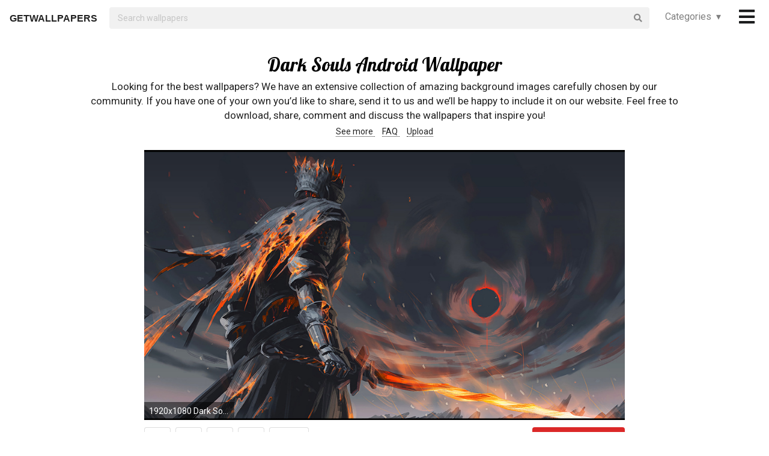

--- FILE ---
content_type: text/html; charset=UTF-8
request_url: https://getwallpapers.com/collection/dark-souls-android-wallpaper
body_size: 38969
content:
<!DOCTYPE html>
<html lang="en">
<head>
    <meta charset="utf-8">
    <link rel="canonical" hreflang="en" href="https://getwallpapers.com/collection/dark-souls-android-wallpaper">
    <meta name="viewport" content="width=device-width, initial-scale=1.0">
    
    
    <title>Dark Souls Android Wallpaper (72+ images)</title>
    <meta name="description" content="Find the best Dark Souls Android Wallpaper on GetWallpapers. We have 72+ background pictures for you!">
            <meta name="google-site-verification" content="aH-ymJxOUkKf3Nh2N5mu_E1P7H3rbsqHobvNFK9j6K8"/>
    <link rel="shortcut icon" type="image/ico" href="/favicon.ico"/>
    <meta name="csrf-token" content="Pw8gAfHC0cIMoRcWYXcjNEACWtbitRWeDlcp7vrQ">
    <link href="https://fonts.googleapis.com/css?family=Lobster|Roboto" rel="stylesheet">
    <link async rel="stylesheet" type="text/css" href="/css/app.css?id=865f8b1840c02d9eb4a5"/>
    <script>
      window.showAddThis = true;
      window.showRecaptcha = false;
      window.cookieconsent = true;
      window.appCallbacks = [];
    </script>
</head>
<body>
    <!-- Sidebar Menu -->
    <div class="ui vertical inverted right sidebar menu" style="background-color: black;">
        <a class="item header" style="font-size: 16px;" href="/">Home</a>
                <div class="item tablet only mobile only">
            <div class="header" style="font-size: 16px;">Categories</div>
            <div class="menu">
                <div class="flexbox" style="padding-top: 5px;padding-bottom: 5px">
            <div class="column">
            <div class="ui category_sidebar link list">
                                                        <a href="https://getwallpapers.com/cat/abstract"
                       class="category_sidebar item">Abstract</a>
                                                        <a href="https://getwallpapers.com/cat/animals"
                       class="category_sidebar item">Animals</a>
                                                        <a href="https://getwallpapers.com/cat/anime"
                       class="category_sidebar item">Anime</a>
                                                        <a href="https://getwallpapers.com/cat/art"
                       class="category_sidebar item">Art</a>
                                                        <a href="https://getwallpapers.com/cat/cars"
                       class="category_sidebar item">Cars</a>
                                                        <a href="https://getwallpapers.com/cat/cartoon"
                       class="category_sidebar item">Cartoon</a>
                                                        <a href="https://getwallpapers.com/cat/celebreties"
                       class="category_sidebar item">Celebreties</a>
                                                        <a href="https://getwallpapers.com/cat/city"
                       class="category_sidebar item">City</a>
                                                        <a href="https://getwallpapers.com/cat/colors"
                       class="category_sidebar item">Colors</a>
                                                        <a href="https://getwallpapers.com/cat/comics"
                       class="category_sidebar item">Comics</a>
                                                        <a href="https://getwallpapers.com/cat/fantasy"
                       class="category_sidebar item">Fantasy</a>
                                                        <a href="https://getwallpapers.com/cat/flowers"
                       class="category_sidebar item">Flowers</a>
                                                        <a href="https://getwallpapers.com/cat/food"
                       class="category_sidebar item">Food</a>
                                                        <a href="https://getwallpapers.com/cat/games"
                       class="category_sidebar item">Games</a>
                                                        <a href="https://getwallpapers.com/cat/girls"
                       class="category_sidebar item">Girls</a>
                
                
            </div>
        </div>
            <div class="column">
            <div class="ui category_sidebar link list">
                                                        <a href="https://getwallpapers.com/cat/holidays"
                       class="category_sidebar item">Holidays</a>
                                                        <a href="https://getwallpapers.com/cat/horror"
                       class="category_sidebar item">Horror</a>
                                                        <a href="https://getwallpapers.com/cat/love"
                       class="category_sidebar item">Love</a>
                                                        <a href="https://getwallpapers.com/cat/men"
                       class="category_sidebar item">Men</a>
                                                        <a href="https://getwallpapers.com/cat/military"
                       class="category_sidebar item">Military</a>
                                                        <a href="https://getwallpapers.com/cat/movies"
                       class="category_sidebar item">Movies</a>
                                                        <a href="https://getwallpapers.com/cat/music"
                       class="category_sidebar item">Music</a>
                                                        <a href="https://getwallpapers.com/cat/nature"
                       class="category_sidebar item">Nature</a>
                                                        <a href="https://getwallpapers.com/cat/other"
                       class="category_sidebar item">Other</a>
                                                        <a href="https://getwallpapers.com/cat/sci-fi"
                       class="category_sidebar item">Sci-Fi</a>
                                                        <a href="https://getwallpapers.com/cat/space"
                       class="category_sidebar item">Space</a>
                                                        <a href="https://getwallpapers.com/cat/sport"
                       class="category_sidebar item">Sport</a>
                                                        <a href="https://getwallpapers.com/cat/textures"
                       class="category_sidebar item">Textures</a>
                                                        <a href="https://getwallpapers.com/cat/travel"
                       class="category_sidebar item">Travel</a>
                                                        <a href="https://getwallpapers.com/cat/tv-series"
                       class="category_sidebar item">TV Series</a>
                
                
            </div>
        </div>
    </div>




            </div>
        </div>
        <!-- Authentication Links -->
                    <div class="item accordion">
                <div class="header title" style="font-size: 16px;">Profile&nbsp;&nbsp;▾</div>
                <div class="menu content">
                    <div class="flexbox" style="padding-top: 5px;padding-bottom: 5px">
                        <div class="column">
                            <div class="ui category_sidebar link list">
                                <div class="item">
                                    <div style="font-size: 16px; padding-bottom: 10px">Not yet authorized?</div>
                                    <a class="ui button" href="https://getwallpapers.com/user/login">Sign In</a>
                                    <a class="ui button" href="https://getwallpapers.com/user/register">Sign Up</a>
                                </div>
                            </div>
                        </div>
                    </div>
                </div>
            </div>
                <div class="item accordion">
            <div class="header title" style="font-size: 16px;">Popular collections&nbsp;&nbsp;▾</div>
            <div class="menu content">
                <div class="flexbox" style="padding-top: 5px;padding-bottom: 5px">
    <div class="column">
        <div class="ui category_sidebar link list">
                            <a title="Pink Unicorn"
                   href="https://getwallpapers.com/collection/pink-unicorn-wallpaper"
                   class="category_sidebar v2 item">Pink Unicorn</a>
                            <a title="Winter Pictures for"
                   href="https://getwallpapers.com/collection/winter-pictures-for-wallpaper"
                   class="category_sidebar v2 item">Winter Pictures for</a>
                            <a title="Roaring 20S"
                   href="https://getwallpapers.com/collection/roaring-20s-wallpaper"
                   class="category_sidebar v2 item">Roaring 20S</a>
                            <a title="Blue"
                   href="https://getwallpapers.com/collection/blue-wallpapers"
                   class="category_sidebar v2 item">Blue</a>
                            <a title="1950 S"
                   href="https://getwallpapers.com/collection/1950-s-wallpaper"
                   class="category_sidebar v2 item">1950 S</a>
                            <a title="X Files iPhone"
                   href="https://getwallpapers.com/collection/x-files-iphone-wallpaper"
                   class="category_sidebar v2 item">X Files iPhone</a>
                            <a title="Lion King iPhone"
                   href="https://getwallpapers.com/collection/lion-king-iphone-wallpaper"
                   class="category_sidebar v2 item">Lion King iPhone</a>
                            <a title="Forgotten Realms"
                   href="https://getwallpapers.com/collection/forgotten-realms-wallpaper"
                   class="category_sidebar v2 item">Forgotten Realms</a>
                            <a title="Fallout Wallpapers in 1080p"
                   href="https://getwallpapers.com/collection/fallout-wallpapers-in-1080p"
                   class="category_sidebar v2 item">Fallout Wallpapers in 1080p</a>
                            <a title="Electric Blue"
                   href="https://getwallpapers.com/collection/electric-blue-wallpaper"
                   class="category_sidebar v2 item">Electric Blue</a>
                    </div>
    </div>
</div>



            </div>
        </div>
        <a class="item header" style="font-size: 16px;"
           href="mailto:getwallpapers7@gmail.com">Contact</a>
        <a class="item header" style="font-size: 16px;" href="https://getwallpapers.com/page-terms">Terms &
            Privacy</a>
        <a class="item header" style="font-size: 16px;"
           href="https://getwallpapers.com/page-about">About Us</a>
        <a class="item header" style="font-size: 16px;"
           href="https://getwallpapers.com/page-faq">FAQ</a>

        
        
        
        
        
        
        
        
        <div class="item" style="padding-top: 16px;padding-bottom: 40px;">
            <a href="https://getwallpapers.com"
               style="color: rgba(255,255,255,.5); font-size: 14px">© Getwallpapers.com 2024</a>
            <!--LiveInternet counter-->
            
        </div>
    </div>

    <div class="fixed main_menu">
        <div class="ui equal width middle aligned centered grid pad_horisont20">
            <div class="middle aligned equal width row">
                <div class="item" style="padding-left: 10px; padding-top: 2px;">
                    
                    <a href="https://getwallpapers.com" class="color_black logo">GETWALLPAPERS</a>
                </div>
                <div class="fluid search column">
                    <div class="ui fluid icon input">
                        <form id="search_form" method="GET" action="https://getwallpapers.com/search"></form>
                        <input id="search_input" form="search_form" name="term" type="text"
                               placeholder="Search wallpapers" style="background-color: #F1F1F1; border: 0px;">
                        <i class="search icon"></i>
                    </div>
                </div>
                <div class="item custom computer only">
                    <a id="collection_popup"
   class="default_link"
   style="">
    Categories&nbsp;&nbsp;▾
</a>
<div class="ui flowing popup categories_menu_web">
    <div class="ui two column relaxed grid">
                    <div class="column">
                <div class="ui link list">
                                                                    <a href="https://getwallpapers.com/cat/abstract"
                           class="item" style="color: black">Abstract</a>
                                                                    <a href="https://getwallpapers.com/cat/animals"
                           class="item" style="color: black">Animals</a>
                                                                    <a href="https://getwallpapers.com/cat/anime"
                           class="item" style="color: black">Anime</a>
                                                                    <a href="https://getwallpapers.com/cat/art"
                           class="item" style="color: black">Art</a>
                                                                    <a href="https://getwallpapers.com/cat/cars"
                           class="item" style="color: black">Cars</a>
                                                                    <a href="https://getwallpapers.com/cat/cartoon"
                           class="item" style="color: black">Cartoon</a>
                                                                    <a href="https://getwallpapers.com/cat/celebreties"
                           class="item" style="color: black">Celebreties</a>
                                                                    <a href="https://getwallpapers.com/cat/city"
                           class="item" style="color: black">City</a>
                                                                    <a href="https://getwallpapers.com/cat/colors"
                           class="item" style="color: black">Colors</a>
                                                                    <a href="https://getwallpapers.com/cat/comics"
                           class="item" style="color: black">Comics</a>
                                                                    <a href="https://getwallpapers.com/cat/fantasy"
                           class="item" style="color: black">Fantasy</a>
                                                                    <a href="https://getwallpapers.com/cat/flowers"
                           class="item" style="color: black">Flowers</a>
                                                                    <a href="https://getwallpapers.com/cat/food"
                           class="item" style="color: black">Food</a>
                                                                    <a href="https://getwallpapers.com/cat/games"
                           class="item" style="color: black">Games</a>
                                                                    <a href="https://getwallpapers.com/cat/girls"
                           class="item" style="color: black">Girls</a>
                                    </div>
            </div>
                    <div class="column">
                <div class="ui link list">
                                                                    <a href="https://getwallpapers.com/cat/holidays"
                           class="item" style="color: black">Holidays</a>
                                                                    <a href="https://getwallpapers.com/cat/horror"
                           class="item" style="color: black">Horror</a>
                                                                    <a href="https://getwallpapers.com/cat/love"
                           class="item" style="color: black">Love</a>
                                                                    <a href="https://getwallpapers.com/cat/men"
                           class="item" style="color: black">Men</a>
                                                                    <a href="https://getwallpapers.com/cat/military"
                           class="item" style="color: black">Military</a>
                                                                    <a href="https://getwallpapers.com/cat/movies"
                           class="item" style="color: black">Movies</a>
                                                                    <a href="https://getwallpapers.com/cat/music"
                           class="item" style="color: black">Music</a>
                                                                    <a href="https://getwallpapers.com/cat/nature"
                           class="item" style="color: black">Nature</a>
                                                                    <a href="https://getwallpapers.com/cat/other"
                           class="item" style="color: black">Other</a>
                                                                    <a href="https://getwallpapers.com/cat/sci-fi"
                           class="item" style="color: black">Sci-Fi</a>
                                                                    <a href="https://getwallpapers.com/cat/space"
                           class="item" style="color: black">Space</a>
                                                                    <a href="https://getwallpapers.com/cat/sport"
                           class="item" style="color: black">Sport</a>
                                                                    <a href="https://getwallpapers.com/cat/textures"
                           class="item" style="color: black">Textures</a>
                                                                    <a href="https://getwallpapers.com/cat/travel"
                           class="item" style="color: black">Travel</a>
                                                                    <a href="https://getwallpapers.com/cat/tv-series"
                           class="item" style="color: black">TV Series</a>
                                    </div>
            </div>
            </div>
</div>
                </div>
                <div class="item" style="padding-right: 10px;">
                    <a style="font-size: 20px;" href="javascript:void(0)" class="toc color_black">
                        <span class="custom computer only">
                              <i class="icon large black bars"></i>
                        </span>
                        <span class="custom mobile only">
                            <i class="icons">
                              <i class="icon large black bars"></i>
                              <i class="icon large black bars red_dot"></i>
                            </i>
                        </span>
                    </a>
                </div>
            </div>
        </div>
    </div>

    <div class="pusher" style="padding-top: 88px">

            <meta name="twitter:card" content="summary_large_image">
    <meta name="twitter:title" content="Dark Souls Android Wallpaper (72+ images)">
    <meta name="twitter:description" content="Looking for the best wallpapers? We have an extensive collection of amazing background images carefully chosen by our community. If you have one of your own you’d like to share, send it to us and we’ll be happy to include it on our website. Feel free to download, share, comment and discuss the wallpapers that inspire you!">

    <style>
        ._h2 {
            font-size: 24px;
        }
    </style>
    <div class="ui grid container">
        <div class="row">
            <div class="center aligned column">
                <h1 itemprop="name" class="ui centered aligned">Dark Souls Android Wallpaper</h1>
                
                
                
                <p class="h3_like_size" style="padding-top: 5px; margin-bottom: 5px;">
                    Looking for the best wallpapers? We have an extensive collection of amazing background images carefully chosen by our community. If you have one of your own you’d like to share, send it to us and we’ll be happy to include it on our website. Feel free to download, share, comment and discuss the wallpapers that inspire you!
                </p>
                <div style="padding-bottom: 20px;">
                    
                    
                    
                    <a href="#related" class="color_black" style="border-bottom: 1px dotted;">
                        See more
                    </a>&nbsp;&nbsp;&nbsp;
                    <a href="#guide" class="color_black" style="border-bottom: 1px dotted;">
                        FAQ
                    </a>&nbsp;&nbsp;&nbsp;
                    <a href="#upload" class="color_black" style="border-bottom: 1px dotted;">
                        Upload
                    </a>
                </div>
                
                
                
                
                
                
                
                
                
                
                
                
            </div>
        </div>
    </div>

    <style>
  .single_image img:hover {
    cursor: pointer;
  }
</style>
<div class="flexbox column single_image pad_horisont15">
                        <meta name="twitter:image" content="https://getwallpapers.com/wallpaper/full/2/6/e/662127.jpg">
                <div id="662127"
             data-fullimg="/wallpaper/full/2/6/e/662127.jpg"
             data-or="1920x1080"
             data-fsb="http://www.facebook.com/sharer.php?u=https://getwallpapers.com/collection/dark-souls-android-wallpaper%23662127"
             data-tw="https://twitter.com/share?url=https://getwallpapers.com/collection/dark-souls-android-wallpaper%23662127&amp;text=Dark Souls Android Wallpaper&amp;hashtags=darksoulsandroid,wallpapers"
             data-pin="javascript:void((function()%7Bvar%20e=document.createElement('script');e.setAttribute('type','text/javascript');e.setAttribute('charset','UTF-8');e.setAttribute('src','https://assets.pinterest.com/js/pinmarklet.js?r='+Math.random()*99999999);document.body.appendChild(e)%7D)());"
             data-download="https://getwallpapers.com/wallpaper/download/662127"
             class="flexbox_item">
            <div class="wrapper">
                <img class="isWiden thumb preload ads_popup tothemoon"

                     data-id="eyJpdiI6IkF2a3pwV2grMXY4bjhJSWtLSlZmd0E9PSIsInZhbHVlIjoiTmkrT0JnN2hwVVdiU3l3ekxacTNRdz09IiwibWFjIjoiZmNlOGUxZjQ2YjU4OGE2ZmYyZDZjNmZhZTM2YjczMDE2MWI1NzI3NjU2Njk2ZTU0N2U1OTE3YTk5NjgyNjNiYSJ9"
                     alt="1920x1080 Dark Souls and Bloodborne wallpaper dump (Spoilers ahead)"
                     decoding="async"
                     src="/wallpaper/full/2/6/e/662127.jpg"
                     srcSet="/preview-825-550.png"
                     data-download="https://getwallpapers.com/wallpaper/download/662127"
                     data-srcset="/wallpaper/full/2/6/e/662127.jpg">
                <div class="image_cap">
                    <span class="color_white">1920x1080 Dark Souls and Bloodborne wallpaper dump (Spoilers ahead)</span>
                </div>
            </div>
        </div>
        <div class="flexbox_item bottom_panel">
            <div class="flexbox">
                <div style="width: 100%">
                    <a rel="nofollow" href="http://www.facebook.com/sharer.php?u=https://getwallpapers.com/collection/dark-souls-android-wallpaper%23662127"
                       target="_blank"
                       class="ui icon basic button" style="margin-right: 5px">
                        <i class="facebook icon"></i>
                    </a>
                    <a rel="nofollow"
                       href="javascript:void((function()%7Bvar%20e=document.createElement('script');e.setAttribute('type','text/javascript');e.setAttribute('charset','UTF-8');e.setAttribute('src','https://assets.pinterest.com/js/pinmarklet.js?r='+Math.random()*99999999);document.body.appendChild(e)%7D)());"
                       target="_blank"
                       class="ui icon basic button" style="margin-right: 5px">
                        <i class="pinterest square icon"></i>
                    </a>
                    <a rel="nofollow"
                       href="https://twitter.com/share?url=https://getwallpapers.com/collection/dark-souls-android-wallpaper%23662127&amp;text=Dark Souls Android Wallpaper&amp;hashtags=darksoulsandroid,wallpapers"
                       target="_blank"
                       class="ui icon basic button" style="margin-right: 5px">
                        <i class="twitter icon"></i>
                    </a>
                    <button class="ui icon basic button complaint" style="margin-right: 5px"
                            data-id="662127"
                            data-resource-modal="https://getwallpapers.com/complaint/modal/662127">
                        <i class="flag icon"></i>
                    </button>
                                            <a
                                href="https://getwallpapers.com/user/profile"
                                class="ui icon basic button" style="margin-right: 5px">
                            <i class="heart outline icon"></i>&MediumSpace;<span class="text">77</span>
                        </a>
                    
                </div>

                <div class="" style="flex-shrink: 0; text-align: end; align-self: flex-end">
                    <a href="/wallpaper/full/2/6/e/662127.jpg" id="image-662127"
                       data-id="eyJpdiI6IllwWE1QbzhnXC8rSFJZZHRiY3ozajVnPT0iLCJ2YWx1ZSI6Im5pMkk3UnBsckVlU1dEdEZNZythWUE9PSIsIm1hYyI6IjY2Mzc1Yzg0Nzc3YzdiYzY5MzE4MDZkODEwOWM4OTU3ODY3N2QxNmMwYjA3ZmI0MjhiZTg3NmFiMjQ1MDFhMmYifQ=="
                       data-download="https://getwallpapers.com/wallpaper/download/662127"
                       class="ui small red button tothemoon download_button ads_popup">
                            <span class="ui inverted">
                                <i class="icon arrow down"></i>
                                <span class="download_text">Download</span>
                            </span>
                    </a>
                </div>
            </div>










        </div>

                    <div id="662702"
             data-fullimg="/wallpaper/full/1/9/a/662702.jpg"
             data-or="1440x2560"
             data-fsb="http://www.facebook.com/sharer.php?u=https://getwallpapers.com/collection/dark-souls-android-wallpaper%23662702"
             data-tw="https://twitter.com/share?url=https://getwallpapers.com/collection/dark-souls-android-wallpaper%23662702&amp;text=Dark Souls Android Wallpaper&amp;hashtags=darksoulsandroid,wallpapers"
             data-pin="javascript:void((function()%7Bvar%20e=document.createElement('script');e.setAttribute('type','text/javascript');e.setAttribute('charset','UTF-8');e.setAttribute('src','https://assets.pinterest.com/js/pinmarklet.js?r='+Math.random()*99999999);document.body.appendChild(e)%7D)());"
             data-download="https://getwallpapers.com/wallpaper/download/662702"
             class="flexbox_item">
            <div class="wrapper">
                <img class=" thumb preload ads_popup tothemoon"

                     data-id="eyJpdiI6InVFVm1vdEc3YXhNY3dvR3hQc1ZubEE9PSIsInZhbHVlIjoielFUYVVYZ2VuOHZNUU9QYndFcFBqUT09IiwibWFjIjoiMmE4MTVjNjk0M2I4NjM2NzY5ZGIyZjk0N2I5OTdmZjA1ZWFiYTllYzhlN2JlNmIxNmUzYzE1MzU3ZjZkNTgyMyJ9"
                     alt="1440x2560 Fire Keeper () HD Wallpaper From Gallsource.com Â· WesternHd WallpaperWallpapersDark  SoulsAndroidFireFantasy"
                     decoding="async"
                     src="/wallpaper/full/1/9/a/662702.jpg"
                     srcSet="/preview-825-550.png"
                     data-download="https://getwallpapers.com/wallpaper/download/662702"
                     data-srcset="/wallpaper/full/1/9/a/662702.jpg">
                <div class="image_cap">
                    <span class="color_white">1440x2560 Fire Keeper () HD Wallpaper From Gallsource.com Â· WesternHd WallpaperWallpapersDark  SoulsAndroidFireFantasy</span>
                </div>
            </div>
        </div>
        <div class="flexbox_item bottom_panel">
            <div class="flexbox">
                <div style="width: 100%">
                    <a rel="nofollow" href="http://www.facebook.com/sharer.php?u=https://getwallpapers.com/collection/dark-souls-android-wallpaper%23662702"
                       target="_blank"
                       class="ui icon basic button" style="margin-right: 5px">
                        <i class="facebook icon"></i>
                    </a>
                    <a rel="nofollow"
                       href="javascript:void((function()%7Bvar%20e=document.createElement('script');e.setAttribute('type','text/javascript');e.setAttribute('charset','UTF-8');e.setAttribute('src','https://assets.pinterest.com/js/pinmarklet.js?r='+Math.random()*99999999);document.body.appendChild(e)%7D)());"
                       target="_blank"
                       class="ui icon basic button" style="margin-right: 5px">
                        <i class="pinterest square icon"></i>
                    </a>
                    <a rel="nofollow"
                       href="https://twitter.com/share?url=https://getwallpapers.com/collection/dark-souls-android-wallpaper%23662702&amp;text=Dark Souls Android Wallpaper&amp;hashtags=darksoulsandroid,wallpapers"
                       target="_blank"
                       class="ui icon basic button" style="margin-right: 5px">
                        <i class="twitter icon"></i>
                    </a>
                    <button class="ui icon basic button complaint" style="margin-right: 5px"
                            data-id="662702"
                            data-resource-modal="https://getwallpapers.com/complaint/modal/662702">
                        <i class="flag icon"></i>
                    </button>
                                            <a
                                href="https://getwallpapers.com/user/profile"
                                class="ui icon basic button" style="margin-right: 5px">
                            <i class="heart outline icon"></i>&MediumSpace;<span class="text">85</span>
                        </a>
                    
                </div>

                <div class="" style="flex-shrink: 0; text-align: end; align-self: flex-end">
                    <a href="/wallpaper/full/1/9/a/662702.jpg" id="image-662702"
                       data-id="eyJpdiI6InBnanFSbHlIRnhydk9pRXUyNWdac2c9PSIsInZhbHVlIjoiSkFhOVZZQ040UEk5cXRjOW9UZWtTZz09IiwibWFjIjoiZGFiM2M0MTM5YjY4OGE2ZDgxOWU2NzkwNjg5Mjc3MTdjNTI4OTA5MDE3NmJlYzdkOWQ1NDFkMTE3Y2QxYWNjMiJ9"
                       data-download="https://getwallpapers.com/wallpaper/download/662702"
                       class="ui small red button tothemoon download_button ads_popup">
                            <span class="ui inverted">
                                <i class="icon arrow down"></i>
                                <span class="download_text">Download</span>
                            </span>
                    </a>
                </div>
            </div>










        </div>

                    <div id="662968"
             data-fullimg="/wallpaper/full/3/0/8/662968.jpg"
             data-or="1920x1080"
             data-fsb="http://www.facebook.com/sharer.php?u=https://getwallpapers.com/collection/dark-souls-android-wallpaper%23662968"
             data-tw="https://twitter.com/share?url=https://getwallpapers.com/collection/dark-souls-android-wallpaper%23662968&amp;text=Dark Souls Android Wallpaper&amp;hashtags=darksoulsandroid,wallpapers"
             data-pin="javascript:void((function()%7Bvar%20e=document.createElement('script');e.setAttribute('type','text/javascript');e.setAttribute('charset','UTF-8');e.setAttribute('src','https://assets.pinterest.com/js/pinmarklet.js?r='+Math.random()*99999999);document.body.appendChild(e)%7D)());"
             data-download="https://getwallpapers.com/wallpaper/download/662968"
             class="flexbox_item">
            <div class="wrapper">
                <img class="isWiden thumb preload ads_popup tothemoon"

                     data-id="eyJpdiI6ImhQRFwvdXRCRmJLMkJHSTlRengyVFVBPT0iLCJ2YWx1ZSI6IjFsdmJFV2dLcTg0WkJcLzdcL1Vtek1VQT09IiwibWFjIjoiMGIyNThjZmYyODA4NWU0YzJmNDU1Nzc5MTA4Y2I5NGY3Njg5MDM1NmQzYzA2YWUxNWJlN2Y2ODZkNzdkN2Q5OSJ9"
                     alt="1920x1080 Dark Souls 2 wallpaper from @HandicapHOBO () ..."
                     decoding="async"
                     src="/wallpaper/full/3/0/8/662968.jpg"
                     srcSet="/preview-825-550.png"
                     data-download="https://getwallpapers.com/wallpaper/download/662968"
                     data-srcset="/wallpaper/full/3/0/8/662968.jpg">
                <div class="image_cap">
                    <span class="color_white">1920x1080 Dark Souls 2 wallpaper from @HandicapHOBO () ...</span>
                </div>
            </div>
        </div>
        <div class="flexbox_item bottom_panel">
            <div class="flexbox">
                <div style="width: 100%">
                    <a rel="nofollow" href="http://www.facebook.com/sharer.php?u=https://getwallpapers.com/collection/dark-souls-android-wallpaper%23662968"
                       target="_blank"
                       class="ui icon basic button" style="margin-right: 5px">
                        <i class="facebook icon"></i>
                    </a>
                    <a rel="nofollow"
                       href="javascript:void((function()%7Bvar%20e=document.createElement('script');e.setAttribute('type','text/javascript');e.setAttribute('charset','UTF-8');e.setAttribute('src','https://assets.pinterest.com/js/pinmarklet.js?r='+Math.random()*99999999);document.body.appendChild(e)%7D)());"
                       target="_blank"
                       class="ui icon basic button" style="margin-right: 5px">
                        <i class="pinterest square icon"></i>
                    </a>
                    <a rel="nofollow"
                       href="https://twitter.com/share?url=https://getwallpapers.com/collection/dark-souls-android-wallpaper%23662968&amp;text=Dark Souls Android Wallpaper&amp;hashtags=darksoulsandroid,wallpapers"
                       target="_blank"
                       class="ui icon basic button" style="margin-right: 5px">
                        <i class="twitter icon"></i>
                    </a>
                    <button class="ui icon basic button complaint" style="margin-right: 5px"
                            data-id="662968"
                            data-resource-modal="https://getwallpapers.com/complaint/modal/662968">
                        <i class="flag icon"></i>
                    </button>
                                            <a
                                href="https://getwallpapers.com/user/profile"
                                class="ui icon basic button" style="margin-right: 5px">
                            <i class="heart outline icon"></i>&MediumSpace;<span class="text">69</span>
                        </a>
                    
                </div>

                <div class="" style="flex-shrink: 0; text-align: end; align-self: flex-end">
                    <a href="/wallpaper/full/3/0/8/662968.jpg" id="image-662968"
                       data-id="eyJpdiI6IlV3bE50Sk9UU0NBMnZoMjQ5Q2gzbEE9PSIsInZhbHVlIjoiUDBPY1RtRzlRcVlWNjEzSjcwdUtndz09IiwibWFjIjoiNzE4ZjM2ODhkODI5NDQ4YWEwNGVhN2M2OTNiNjViNTE3NDlkMWVjMjliZTBlZWNmNmNlMTQ5MWY1ZTE2MzlmYyJ9"
                       data-download="https://getwallpapers.com/wallpaper/download/662968"
                       class="ui small red button tothemoon download_button ads_popup">
                            <span class="ui inverted">
                                <i class="icon arrow down"></i>
                                <span class="download_text">Download</span>
                            </span>
                    </a>
                </div>
            </div>










        </div>

                    <div id="662679"
             data-fullimg="/wallpaper/full/a/f/0/662679.jpg"
             data-or="1920x1080"
             data-fsb="http://www.facebook.com/sharer.php?u=https://getwallpapers.com/collection/dark-souls-android-wallpaper%23662679"
             data-tw="https://twitter.com/share?url=https://getwallpapers.com/collection/dark-souls-android-wallpaper%23662679&amp;text=Dark Souls Android Wallpaper&amp;hashtags=darksoulsandroid,wallpapers"
             data-pin="javascript:void((function()%7Bvar%20e=document.createElement('script');e.setAttribute('type','text/javascript');e.setAttribute('charset','UTF-8');e.setAttribute('src','https://assets.pinterest.com/js/pinmarklet.js?r='+Math.random()*99999999);document.body.appendChild(e)%7D)());"
             data-download="https://getwallpapers.com/wallpaper/download/662679"
             class="flexbox_item">
            <div class="wrapper">
                <img class="isWiden thumb preload ads_popup tothemoon"

                     data-id="eyJpdiI6Ilpia0t3VDN3UGlIVlpDMjc1cW84Smc9PSIsInZhbHVlIjoieGk2Qm5ZaG1mWlBIcEZCbmVpQnZ4Zz09IiwibWFjIjoiNzJkMDEzNGFlYzk1ZTY2Y2EwMTE2ZDkzZTkxYmI4NTVjMzMxNmE5NGVjZDMyNDA3YzMzYWU1YjM5ODE1NzZhMiJ9"
                     alt="1920x1080 Dark Souls 3 wallpaper collection"
                     decoding="async"
                     src="/wallpaper/full/a/f/0/662679.jpg"
                     srcSet="/preview-825-550.png"
                     data-download="https://getwallpapers.com/wallpaper/download/662679"
                     data-srcset="/wallpaper/full/a/f/0/662679.jpg">
                <div class="image_cap">
                    <span class="color_white">1920x1080 Dark Souls 3 wallpaper collection</span>
                </div>
            </div>
        </div>
        <div class="flexbox_item bottom_panel">
            <div class="flexbox">
                <div style="width: 100%">
                    <a rel="nofollow" href="http://www.facebook.com/sharer.php?u=https://getwallpapers.com/collection/dark-souls-android-wallpaper%23662679"
                       target="_blank"
                       class="ui icon basic button" style="margin-right: 5px">
                        <i class="facebook icon"></i>
                    </a>
                    <a rel="nofollow"
                       href="javascript:void((function()%7Bvar%20e=document.createElement('script');e.setAttribute('type','text/javascript');e.setAttribute('charset','UTF-8');e.setAttribute('src','https://assets.pinterest.com/js/pinmarklet.js?r='+Math.random()*99999999);document.body.appendChild(e)%7D)());"
                       target="_blank"
                       class="ui icon basic button" style="margin-right: 5px">
                        <i class="pinterest square icon"></i>
                    </a>
                    <a rel="nofollow"
                       href="https://twitter.com/share?url=https://getwallpapers.com/collection/dark-souls-android-wallpaper%23662679&amp;text=Dark Souls Android Wallpaper&amp;hashtags=darksoulsandroid,wallpapers"
                       target="_blank"
                       class="ui icon basic button" style="margin-right: 5px">
                        <i class="twitter icon"></i>
                    </a>
                    <button class="ui icon basic button complaint" style="margin-right: 5px"
                            data-id="662679"
                            data-resource-modal="https://getwallpapers.com/complaint/modal/662679">
                        <i class="flag icon"></i>
                    </button>
                                            <a
                                href="https://getwallpapers.com/user/profile"
                                class="ui icon basic button" style="margin-right: 5px">
                            <i class="heart outline icon"></i>&MediumSpace;<span class="text">18</span>
                        </a>
                    
                </div>

                <div class="" style="flex-shrink: 0; text-align: end; align-self: flex-end">
                    <a href="/wallpaper/full/a/f/0/662679.jpg" id="image-662679"
                       data-id="eyJpdiI6ImYrS2dHOElwUUtaM3c2cnpmMFwva3FRPT0iLCJ2YWx1ZSI6IlZkNms2UWZTbms0aW1LaGhYQ3J1MGc9PSIsIm1hYyI6ImI5OTg3ZWNjYzcyMThkZGUyZTU3OTViMDIzMDI5NDVjYWIxYzUzZGQ1ZjRmNjliMzFkZTI4MjBkNDYxYjNmMWYifQ=="
                       data-download="https://getwallpapers.com/wallpaper/download/662679"
                       class="ui small red button tothemoon download_button ads_popup">
                            <span class="ui inverted">
                                <i class="icon arrow down"></i>
                                <span class="download_text">Download</span>
                            </span>
                    </a>
                </div>
            </div>










        </div>

                    <div id="662368"
             data-fullimg="/wallpaper/full/a/9/4/662368.jpg"
             data-or="1920x1080"
             data-fsb="http://www.facebook.com/sharer.php?u=https://getwallpapers.com/collection/dark-souls-android-wallpaper%23662368"
             data-tw="https://twitter.com/share?url=https://getwallpapers.com/collection/dark-souls-android-wallpaper%23662368&amp;text=Dark Souls Android Wallpaper&amp;hashtags=darksoulsandroid,wallpapers"
             data-pin="javascript:void((function()%7Bvar%20e=document.createElement('script');e.setAttribute('type','text/javascript');e.setAttribute('charset','UTF-8');e.setAttribute('src','https://assets.pinterest.com/js/pinmarklet.js?r='+Math.random()*99999999);document.body.appendChild(e)%7D)());"
             data-download="https://getwallpapers.com/wallpaper/download/662368"
             class="flexbox_item">
            <div class="wrapper">
                <img class="isWiden thumb preload ads_popup tothemoon"

                     data-id="eyJpdiI6IjFUY093RFlERWVTS3JnWTY4NnI5Mnc9PSIsInZhbHVlIjoiQkI1TmxQN3Erd3pPR01vRWRCXC9yQWc9PSIsIm1hYyI6ImRlZWVlOWY1N2IxMjBjZGM1ZTI2YzQ2YmUwZmI5MTY2YjhmMDlkMjNjYTY4Y2M0NjU1OTk5Nzg1NGZkNjIzZmUifQ=="
                     alt="1920x1080 HD Wallpaper | Background ID:528418.  Video Game Dark Souls II"
                     decoding="async"
                     src="/wallpaper/full/a/9/4/662368.jpg"
                     srcSet="/preview-825-550.png"
                     data-download="https://getwallpapers.com/wallpaper/download/662368"
                     data-srcset="/wallpaper/full/a/9/4/662368.jpg">
                <div class="image_cap">
                    <span class="color_white">1920x1080 HD Wallpaper | Background ID:528418.  Video Game Dark Souls II</span>
                </div>
            </div>
        </div>
        <div class="flexbox_item bottom_panel">
            <div class="flexbox">
                <div style="width: 100%">
                    <a rel="nofollow" href="http://www.facebook.com/sharer.php?u=https://getwallpapers.com/collection/dark-souls-android-wallpaper%23662368"
                       target="_blank"
                       class="ui icon basic button" style="margin-right: 5px">
                        <i class="facebook icon"></i>
                    </a>
                    <a rel="nofollow"
                       href="javascript:void((function()%7Bvar%20e=document.createElement('script');e.setAttribute('type','text/javascript');e.setAttribute('charset','UTF-8');e.setAttribute('src','https://assets.pinterest.com/js/pinmarklet.js?r='+Math.random()*99999999);document.body.appendChild(e)%7D)());"
                       target="_blank"
                       class="ui icon basic button" style="margin-right: 5px">
                        <i class="pinterest square icon"></i>
                    </a>
                    <a rel="nofollow"
                       href="https://twitter.com/share?url=https://getwallpapers.com/collection/dark-souls-android-wallpaper%23662368&amp;text=Dark Souls Android Wallpaper&amp;hashtags=darksoulsandroid,wallpapers"
                       target="_blank"
                       class="ui icon basic button" style="margin-right: 5px">
                        <i class="twitter icon"></i>
                    </a>
                    <button class="ui icon basic button complaint" style="margin-right: 5px"
                            data-id="662368"
                            data-resource-modal="https://getwallpapers.com/complaint/modal/662368">
                        <i class="flag icon"></i>
                    </button>
                                            <a
                                href="https://getwallpapers.com/user/profile"
                                class="ui icon basic button" style="margin-right: 5px">
                            <i class="heart outline icon"></i>&MediumSpace;<span class="text">89</span>
                        </a>
                    
                </div>

                <div class="" style="flex-shrink: 0; text-align: end; align-self: flex-end">
                    <a href="/wallpaper/full/a/9/4/662368.jpg" id="image-662368"
                       data-id="eyJpdiI6InI4dVhVdDhYMkgyZ0NGMGswMEErRXc9PSIsInZhbHVlIjoiaWZlVGNLcTg1U0V3bFJXWEp4MDNYdz09IiwibWFjIjoiNTNkMDc3YTg5MTFkMDNiZWM0M2QwNGRkMTk4YTJhMWY5YjdmMWFmNTQ4ZjJiZmU1ZTFhZjliNmU1YjYxMmU4OCJ9"
                       data-download="https://getwallpapers.com/wallpaper/download/662368"
                       class="ui small red button tothemoon download_button ads_popup">
                            <span class="ui inverted">
                                <i class="icon arrow down"></i>
                                <span class="download_text">Download</span>
                            </span>
                    </a>
                </div>
            </div>










        </div>

                    <div id="662550"
             data-fullimg="/wallpaper/full/8/c/2/662550.jpg"
             data-or="1920x1280"
             data-fsb="http://www.facebook.com/sharer.php?u=https://getwallpapers.com/collection/dark-souls-android-wallpaper%23662550"
             data-tw="https://twitter.com/share?url=https://getwallpapers.com/collection/dark-souls-android-wallpaper%23662550&amp;text=Dark Souls Android Wallpaper&amp;hashtags=darksoulsandroid,wallpapers"
             data-pin="javascript:void((function()%7Bvar%20e=document.createElement('script');e.setAttribute('type','text/javascript');e.setAttribute('charset','UTF-8');e.setAttribute('src','https://assets.pinterest.com/js/pinmarklet.js?r='+Math.random()*99999999);document.body.appendChild(e)%7D)());"
             data-download="https://getwallpapers.com/wallpaper/download/662550"
             class="flexbox_item">
            <div class="wrapper">
                <img class="isWiden thumb preload ads_popup tothemoon"

                     data-id="eyJpdiI6ImdsMHNCQUFhRUdHb2x6TjY5K3JveHc9PSIsInZhbHVlIjoiYk5VUUNFTVc3a2xrNllMeUhMVUgzUT09IiwibWFjIjoiYzIyZGUwYzJhNzJmN2ZmNWIxMDUyZmEwZGViYWI2NTE1MjBiMTdiYTAzODdhZjQ5Zjc4MTU4Y2JiNjExZDU5MSJ9"
                     alt="1920x1280 Dark Souls Wallpaper"
                     decoding="async"
                     src="/wallpaper/full/8/c/2/662550.jpg"
                     srcSet="/preview-825-550.png"
                     data-download="https://getwallpapers.com/wallpaper/download/662550"
                     data-srcset="/wallpaper/full/8/c/2/662550.jpg">
                <div class="image_cap">
                    <span class="color_white">1920x1280 Dark Souls Wallpaper</span>
                </div>
            </div>
        </div>
        <div class="flexbox_item bottom_panel">
            <div class="flexbox">
                <div style="width: 100%">
                    <a rel="nofollow" href="http://www.facebook.com/sharer.php?u=https://getwallpapers.com/collection/dark-souls-android-wallpaper%23662550"
                       target="_blank"
                       class="ui icon basic button" style="margin-right: 5px">
                        <i class="facebook icon"></i>
                    </a>
                    <a rel="nofollow"
                       href="javascript:void((function()%7Bvar%20e=document.createElement('script');e.setAttribute('type','text/javascript');e.setAttribute('charset','UTF-8');e.setAttribute('src','https://assets.pinterest.com/js/pinmarklet.js?r='+Math.random()*99999999);document.body.appendChild(e)%7D)());"
                       target="_blank"
                       class="ui icon basic button" style="margin-right: 5px">
                        <i class="pinterest square icon"></i>
                    </a>
                    <a rel="nofollow"
                       href="https://twitter.com/share?url=https://getwallpapers.com/collection/dark-souls-android-wallpaper%23662550&amp;text=Dark Souls Android Wallpaper&amp;hashtags=darksoulsandroid,wallpapers"
                       target="_blank"
                       class="ui icon basic button" style="margin-right: 5px">
                        <i class="twitter icon"></i>
                    </a>
                    <button class="ui icon basic button complaint" style="margin-right: 5px"
                            data-id="662550"
                            data-resource-modal="https://getwallpapers.com/complaint/modal/662550">
                        <i class="flag icon"></i>
                    </button>
                                            <a
                                href="https://getwallpapers.com/user/profile"
                                class="ui icon basic button" style="margin-right: 5px">
                            <i class="heart outline icon"></i>&MediumSpace;<span class="text">15</span>
                        </a>
                    
                </div>

                <div class="" style="flex-shrink: 0; text-align: end; align-self: flex-end">
                    <a href="/wallpaper/full/8/c/2/662550.jpg" id="image-662550"
                       data-id="eyJpdiI6IkF6cys3RHczZlF4b292b0lFRllhR1E9PSIsInZhbHVlIjoibWJCa1Y1TDBrYXpDWDdHdWlTZEptQT09IiwibWFjIjoiMmM2YzkzZjRhYWNkMDU5MGM1MDc2Njg2ZTYyZDY2ZGVmMjNjM2UzYjE3ZWJiNDgwMmE0NWYxM2JlYmIyMzk4YSJ9"
                       data-download="https://getwallpapers.com/wallpaper/download/662550"
                       class="ui small red button tothemoon download_button ads_popup">
                            <span class="ui inverted">
                                <i class="icon arrow down"></i>
                                <span class="download_text">Download</span>
                            </span>
                    </a>
                </div>
            </div>










        </div>

                    <div id="663019"
             data-fullimg="/wallpaper/full/b/5/3/663019.jpg"
             data-or="1920x1080"
             data-fsb="http://www.facebook.com/sharer.php?u=https://getwallpapers.com/collection/dark-souls-android-wallpaper%23663019"
             data-tw="https://twitter.com/share?url=https://getwallpapers.com/collection/dark-souls-android-wallpaper%23663019&amp;text=Dark Souls Android Wallpaper&amp;hashtags=darksoulsandroid,wallpapers"
             data-pin="javascript:void((function()%7Bvar%20e=document.createElement('script');e.setAttribute('type','text/javascript');e.setAttribute('charset','UTF-8');e.setAttribute('src','https://assets.pinterest.com/js/pinmarklet.js?r='+Math.random()*99999999);document.body.appendChild(e)%7D)());"
             data-download="https://getwallpapers.com/wallpaper/download/663019"
             class="flexbox_item">
            <div class="wrapper">
                <img class="isWiden thumb preload ads_popup tothemoon"

                     data-id="eyJpdiI6IkJsM1NLVVpYRW1WblNhRUVxQm5SZXc9PSIsInZhbHVlIjoid1Z0dGZlVEdqYkdEZ0xONUxHd1FCZz09IiwibWFjIjoiNzVkM2FlNTU5ZGNjZDI0MDdiZjI0YjY3NzA5ZGU2YWIyNGIzNjk0NjdhMWE5NjljNDkwODMwMDk4NDcyZWU5YiJ9"
                     alt="1920x1080 Dark Souls 3 Full HD Wallpaper "
                     decoding="async"
                     src="/wallpaper/full/b/5/3/663019.jpg"
                     srcSet="/preview-825-550.png"
                     data-download="https://getwallpapers.com/wallpaper/download/663019"
                     data-srcset="/wallpaper/full/b/5/3/663019.jpg">
                <div class="image_cap">
                    <span class="color_white">1920x1080 Dark Souls 3 Full HD Wallpaper </span>
                </div>
            </div>
        </div>
        <div class="flexbox_item bottom_panel">
            <div class="flexbox">
                <div style="width: 100%">
                    <a rel="nofollow" href="http://www.facebook.com/sharer.php?u=https://getwallpapers.com/collection/dark-souls-android-wallpaper%23663019"
                       target="_blank"
                       class="ui icon basic button" style="margin-right: 5px">
                        <i class="facebook icon"></i>
                    </a>
                    <a rel="nofollow"
                       href="javascript:void((function()%7Bvar%20e=document.createElement('script');e.setAttribute('type','text/javascript');e.setAttribute('charset','UTF-8');e.setAttribute('src','https://assets.pinterest.com/js/pinmarklet.js?r='+Math.random()*99999999);document.body.appendChild(e)%7D)());"
                       target="_blank"
                       class="ui icon basic button" style="margin-right: 5px">
                        <i class="pinterest square icon"></i>
                    </a>
                    <a rel="nofollow"
                       href="https://twitter.com/share?url=https://getwallpapers.com/collection/dark-souls-android-wallpaper%23663019&amp;text=Dark Souls Android Wallpaper&amp;hashtags=darksoulsandroid,wallpapers"
                       target="_blank"
                       class="ui icon basic button" style="margin-right: 5px">
                        <i class="twitter icon"></i>
                    </a>
                    <button class="ui icon basic button complaint" style="margin-right: 5px"
                            data-id="663019"
                            data-resource-modal="https://getwallpapers.com/complaint/modal/663019">
                        <i class="flag icon"></i>
                    </button>
                                            <a
                                href="https://getwallpapers.com/user/profile"
                                class="ui icon basic button" style="margin-right: 5px">
                            <i class="heart outline icon"></i>&MediumSpace;<span class="text">38</span>
                        </a>
                    
                </div>

                <div class="" style="flex-shrink: 0; text-align: end; align-self: flex-end">
                    <a href="/wallpaper/full/b/5/3/663019.jpg" id="image-663019"
                       data-id="eyJpdiI6ImhLNGI5WFMydHdndHA1K3FrWDdKNUE9PSIsInZhbHVlIjoiNnRzUm9OaEUxUDBobzdJNDNZU3p2UT09IiwibWFjIjoiZjBiODRhZDQ1NjJhMjUyN2YyOGE0NDcwNTdjMzM4NDE5NzE4MzExNDMyODg2Y2I2YTNlZThlZmYwYzczOTVjOSJ9"
                       data-download="https://getwallpapers.com/wallpaper/download/663019"
                       class="ui small red button tothemoon download_button ads_popup">
                            <span class="ui inverted">
                                <i class="icon arrow down"></i>
                                <span class="download_text">Download</span>
                            </span>
                    </a>
                </div>
            </div>










        </div>

                    <div id="662483"
             data-fullimg="/wallpaper/full/c/6/3/662483.jpg"
             data-or="1920x1080"
             data-fsb="http://www.facebook.com/sharer.php?u=https://getwallpapers.com/collection/dark-souls-android-wallpaper%23662483"
             data-tw="https://twitter.com/share?url=https://getwallpapers.com/collection/dark-souls-android-wallpaper%23662483&amp;text=Dark Souls Android Wallpaper&amp;hashtags=darksoulsandroid,wallpapers"
             data-pin="javascript:void((function()%7Bvar%20e=document.createElement('script');e.setAttribute('type','text/javascript');e.setAttribute('charset','UTF-8');e.setAttribute('src','https://assets.pinterest.com/js/pinmarklet.js?r='+Math.random()*99999999);document.body.appendChild(e)%7D)());"
             data-download="https://getwallpapers.com/wallpaper/download/662483"
             class="flexbox_item">
            <div class="wrapper">
                <img class="isWiden thumb preload ads_popup tothemoon"

                     data-id="eyJpdiI6IjFsWEwydDRCZHN0T3JqN2pXbUNFOXc9PSIsInZhbHVlIjoieG5iVUsxQk5iODlGckhURVZYMkVSZz09IiwibWFjIjoiNzc0NjcxNWIyN2JhYWE0ZDgyMmZjNWY2ZDlmMDRhOWY5YjhmODBlMWFiNzU4Mjc3ODUzZmI2MDcxN2IzMjUzNyJ9"
                     alt="1920x1080 Dark Souls Ornstein wallpaper for android"
                     decoding="async"
                     src="/wallpaper/full/c/6/3/662483.jpg"
                     srcSet="/preview-825-550.png"
                     data-download="https://getwallpapers.com/wallpaper/download/662483"
                     data-srcset="/wallpaper/full/c/6/3/662483.jpg">
                <div class="image_cap">
                    <span class="color_white">1920x1080 Dark Souls Ornstein wallpaper for android</span>
                </div>
            </div>
        </div>
        <div class="flexbox_item bottom_panel">
            <div class="flexbox">
                <div style="width: 100%">
                    <a rel="nofollow" href="http://www.facebook.com/sharer.php?u=https://getwallpapers.com/collection/dark-souls-android-wallpaper%23662483"
                       target="_blank"
                       class="ui icon basic button" style="margin-right: 5px">
                        <i class="facebook icon"></i>
                    </a>
                    <a rel="nofollow"
                       href="javascript:void((function()%7Bvar%20e=document.createElement('script');e.setAttribute('type','text/javascript');e.setAttribute('charset','UTF-8');e.setAttribute('src','https://assets.pinterest.com/js/pinmarklet.js?r='+Math.random()*99999999);document.body.appendChild(e)%7D)());"
                       target="_blank"
                       class="ui icon basic button" style="margin-right: 5px">
                        <i class="pinterest square icon"></i>
                    </a>
                    <a rel="nofollow"
                       href="https://twitter.com/share?url=https://getwallpapers.com/collection/dark-souls-android-wallpaper%23662483&amp;text=Dark Souls Android Wallpaper&amp;hashtags=darksoulsandroid,wallpapers"
                       target="_blank"
                       class="ui icon basic button" style="margin-right: 5px">
                        <i class="twitter icon"></i>
                    </a>
                    <button class="ui icon basic button complaint" style="margin-right: 5px"
                            data-id="662483"
                            data-resource-modal="https://getwallpapers.com/complaint/modal/662483">
                        <i class="flag icon"></i>
                    </button>
                                            <a
                                href="https://getwallpapers.com/user/profile"
                                class="ui icon basic button" style="margin-right: 5px">
                            <i class="heart outline icon"></i>&MediumSpace;<span class="text">21</span>
                        </a>
                    
                </div>

                <div class="" style="flex-shrink: 0; text-align: end; align-self: flex-end">
                    <a href="/wallpaper/full/c/6/3/662483.jpg" id="image-662483"
                       data-id="eyJpdiI6InZcLzB2VG1UYVlCM1VVRktnV0dsQWRRPT0iLCJ2YWx1ZSI6IjZiSE1HUlhIaHJnWFR0TkZtNFlUZUE9PSIsIm1hYyI6ImMxYjZhY2RjY2M3MjYyYmNkMzQzZDNlY2NiYThmOGFiMmUzZGExZTU5NTkxZTNjZjA4N2VjN2QwYTY2YWQxZWYifQ=="
                       data-download="https://getwallpapers.com/wallpaper/download/662483"
                       class="ui small red button tothemoon download_button ads_popup">
                            <span class="ui inverted">
                                <i class="icon arrow down"></i>
                                <span class="download_text">Download</span>
                            </span>
                    </a>
                </div>
            </div>










        </div>

                    <div id="663005"
             data-fullimg="/wallpaper/full/5/1/f/663005.jpg"
             data-or="1920x1080"
             data-fsb="http://www.facebook.com/sharer.php?u=https://getwallpapers.com/collection/dark-souls-android-wallpaper%23663005"
             data-tw="https://twitter.com/share?url=https://getwallpapers.com/collection/dark-souls-android-wallpaper%23663005&amp;text=Dark Souls Android Wallpaper&amp;hashtags=darksoulsandroid,wallpapers"
             data-pin="javascript:void((function()%7Bvar%20e=document.createElement('script');e.setAttribute('type','text/javascript');e.setAttribute('charset','UTF-8');e.setAttribute('src','https://assets.pinterest.com/js/pinmarklet.js?r='+Math.random()*99999999);document.body.appendChild(e)%7D)());"
             data-download="https://getwallpapers.com/wallpaper/download/663005"
             class="flexbox_item">
            <div class="wrapper">
                <img class="isWiden thumb preload ads_popup tothemoon"

                     data-id="eyJpdiI6ImxXSHRuMHNcL01Xd0YrK3BQNFdmUUNRPT0iLCJ2YWx1ZSI6IjJqUUpEd2dcL01oeklxQzVOUXdoRUtRPT0iLCJtYWMiOiJhZDc0MzA5OWM2ZmNmNGVlNTc0YTkzM2JlYzA1MTdkMmYzYjBhNWUyOGM4MjMyYjFkNzlmYzA1M2I3YWZiNzczIn0="
                     alt="1920x1080 dark souls 2 / II game hd wallpaper , image"
                     decoding="async"
                     src="/wallpaper/full/5/1/f/663005.jpg"
                     srcSet="/preview-825-550.png"
                     data-download="https://getwallpapers.com/wallpaper/download/663005"
                     data-srcset="/wallpaper/full/5/1/f/663005.jpg">
                <div class="image_cap">
                    <span class="color_white">1920x1080 dark souls 2 / II game hd wallpaper , image</span>
                </div>
            </div>
        </div>
        <div class="flexbox_item bottom_panel">
            <div class="flexbox">
                <div style="width: 100%">
                    <a rel="nofollow" href="http://www.facebook.com/sharer.php?u=https://getwallpapers.com/collection/dark-souls-android-wallpaper%23663005"
                       target="_blank"
                       class="ui icon basic button" style="margin-right: 5px">
                        <i class="facebook icon"></i>
                    </a>
                    <a rel="nofollow"
                       href="javascript:void((function()%7Bvar%20e=document.createElement('script');e.setAttribute('type','text/javascript');e.setAttribute('charset','UTF-8');e.setAttribute('src','https://assets.pinterest.com/js/pinmarklet.js?r='+Math.random()*99999999);document.body.appendChild(e)%7D)());"
                       target="_blank"
                       class="ui icon basic button" style="margin-right: 5px">
                        <i class="pinterest square icon"></i>
                    </a>
                    <a rel="nofollow"
                       href="https://twitter.com/share?url=https://getwallpapers.com/collection/dark-souls-android-wallpaper%23663005&amp;text=Dark Souls Android Wallpaper&amp;hashtags=darksoulsandroid,wallpapers"
                       target="_blank"
                       class="ui icon basic button" style="margin-right: 5px">
                        <i class="twitter icon"></i>
                    </a>
                    <button class="ui icon basic button complaint" style="margin-right: 5px"
                            data-id="663005"
                            data-resource-modal="https://getwallpapers.com/complaint/modal/663005">
                        <i class="flag icon"></i>
                    </button>
                                            <a
                                href="https://getwallpapers.com/user/profile"
                                class="ui icon basic button" style="margin-right: 5px">
                            <i class="heart outline icon"></i>&MediumSpace;<span class="text">65</span>
                        </a>
                    
                </div>

                <div class="" style="flex-shrink: 0; text-align: end; align-self: flex-end">
                    <a href="/wallpaper/full/5/1/f/663005.jpg" id="image-663005"
                       data-id="eyJpdiI6InVvU3lQUXdvYUtPREhlb0ZUXC8xcitnPT0iLCJ2YWx1ZSI6IkI5dUFNXC9ya2l5bkMyK3V5UDlYZ0xnPT0iLCJtYWMiOiI2NmYyNWYwM2M1NjgzOWNjZjU4ODk3YTcwNDQyNGJjNDEwYmM1ZWQyMzhmMDRhNzE5MWVmMmQwYjM5NjFiNzI0In0="
                       data-download="https://getwallpapers.com/wallpaper/download/663005"
                       class="ui small red button tothemoon download_button ads_popup">
                            <span class="ui inverted">
                                <i class="icon arrow down"></i>
                                <span class="download_text">Download</span>
                            </span>
                    </a>
                </div>
            </div>










        </div>

                    <div id="662977"
             data-fullimg="/wallpaper/full/6/e/c/662977.jpg"
             data-or="1920x1200"
             data-fsb="http://www.facebook.com/sharer.php?u=https://getwallpapers.com/collection/dark-souls-android-wallpaper%23662977"
             data-tw="https://twitter.com/share?url=https://getwallpapers.com/collection/dark-souls-android-wallpaper%23662977&amp;text=Dark Souls Android Wallpaper&amp;hashtags=darksoulsandroid,wallpapers"
             data-pin="javascript:void((function()%7Bvar%20e=document.createElement('script');e.setAttribute('type','text/javascript');e.setAttribute('charset','UTF-8');e.setAttribute('src','https://assets.pinterest.com/js/pinmarklet.js?r='+Math.random()*99999999);document.body.appendChild(e)%7D)());"
             data-download="https://getwallpapers.com/wallpaper/download/662977"
             class="flexbox_item">
            <div class="wrapper">
                <img class="isWiden thumb preload ads_popup tothemoon"

                     data-id="eyJpdiI6IlBDaXEyekgzODZYUDVHK2pPMzBHQUE9PSIsInZhbHVlIjoiQXdYcmdDOFJFRTA2WGxqMGgzbzNNQT09IiwibWFjIjoiZTdkMTk2OGI0YWMyNzYzNDVhMGZkOTRiYzdkYmMwOTNlODQ5ZGU3MTM2MTRkZmM3MTE4MzMzM2JmZDQ3OTdkMCJ9"
                     alt="1920x1200 Dark Souls 3 Widescreen Wallpaper "
                     decoding="async"
                     src="/wallpaper/full/6/e/c/662977.jpg"
                     srcSet="/preview-825-550.png"
                     data-download="https://getwallpapers.com/wallpaper/download/662977"
                     data-srcset="/wallpaper/full/6/e/c/662977.jpg">
                <div class="image_cap">
                    <span class="color_white">1920x1200 Dark Souls 3 Widescreen Wallpaper </span>
                </div>
            </div>
        </div>
        <div class="flexbox_item bottom_panel">
            <div class="flexbox">
                <div style="width: 100%">
                    <a rel="nofollow" href="http://www.facebook.com/sharer.php?u=https://getwallpapers.com/collection/dark-souls-android-wallpaper%23662977"
                       target="_blank"
                       class="ui icon basic button" style="margin-right: 5px">
                        <i class="facebook icon"></i>
                    </a>
                    <a rel="nofollow"
                       href="javascript:void((function()%7Bvar%20e=document.createElement('script');e.setAttribute('type','text/javascript');e.setAttribute('charset','UTF-8');e.setAttribute('src','https://assets.pinterest.com/js/pinmarklet.js?r='+Math.random()*99999999);document.body.appendChild(e)%7D)());"
                       target="_blank"
                       class="ui icon basic button" style="margin-right: 5px">
                        <i class="pinterest square icon"></i>
                    </a>
                    <a rel="nofollow"
                       href="https://twitter.com/share?url=https://getwallpapers.com/collection/dark-souls-android-wallpaper%23662977&amp;text=Dark Souls Android Wallpaper&amp;hashtags=darksoulsandroid,wallpapers"
                       target="_blank"
                       class="ui icon basic button" style="margin-right: 5px">
                        <i class="twitter icon"></i>
                    </a>
                    <button class="ui icon basic button complaint" style="margin-right: 5px"
                            data-id="662977"
                            data-resource-modal="https://getwallpapers.com/complaint/modal/662977">
                        <i class="flag icon"></i>
                    </button>
                                            <a
                                href="https://getwallpapers.com/user/profile"
                                class="ui icon basic button" style="margin-right: 5px">
                            <i class="heart outline icon"></i>&MediumSpace;<span class="text">48</span>
                        </a>
                    
                </div>

                <div class="" style="flex-shrink: 0; text-align: end; align-self: flex-end">
                    <a href="/wallpaper/full/6/e/c/662977.jpg" id="image-662977"
                       data-id="eyJpdiI6Im00RkJDYXpQNFZVbmUzZ1ZlNDhHMVE9PSIsInZhbHVlIjoiNEF1ZkJUQ0k3dkIzYXpaK1hGdDVcL3c9PSIsIm1hYyI6ImE5ZmIzZWQ0NDhlZjIzZjhlZjk1ZjVjZTc3Y2ZlZTE3ZjRmOWU2NjNkOTg0NTJmNjA2ZDIzMTE0YzU4N2JjZTIifQ=="
                       data-download="https://getwallpapers.com/wallpaper/download/662977"
                       class="ui small red button tothemoon download_button ads_popup">
                            <span class="ui inverted">
                                <i class="icon arrow down"></i>
                                <span class="download_text">Download</span>
                            </span>
                    </a>
                </div>
            </div>










        </div>

                    <div id="663053"
             data-fullimg="/wallpaper/full/9/2/a/663053.jpg"
             data-or="1920x1080"
             data-fsb="http://www.facebook.com/sharer.php?u=https://getwallpapers.com/collection/dark-souls-android-wallpaper%23663053"
             data-tw="https://twitter.com/share?url=https://getwallpapers.com/collection/dark-souls-android-wallpaper%23663053&amp;text=Dark Souls Android Wallpaper&amp;hashtags=darksoulsandroid,wallpapers"
             data-pin="javascript:void((function()%7Bvar%20e=document.createElement('script');e.setAttribute('type','text/javascript');e.setAttribute('charset','UTF-8');e.setAttribute('src','https://assets.pinterest.com/js/pinmarklet.js?r='+Math.random()*99999999);document.body.appendChild(e)%7D)());"
             data-download="https://getwallpapers.com/wallpaper/download/663053"
             class="flexbox_item">
            <div class="wrapper">
                <img class="isWiden thumb preload ads_popup tothemoon"

                     data-id="eyJpdiI6Ik1oRVZoeXJmcVVwdDRcL2poSFNXRmt3PT0iLCJ2YWx1ZSI6Ik9UR3FleVZCTHNFRVZmWXQ0Z3REQkE9PSIsIm1hYyI6IjRkZDBhMzZjYTY5YjEyNWQ1YjBjM2YyMWM5NDk2MWFlZDVmMjcyNTg3ZGUwMmQ3MzAyY2Y2ZGZiNGMxMDUwNjMifQ=="
                     alt="1920x1080 Knight Artorias - Dark Souls HD Formidable Wallpaper Free | Adorable  Wallpapers | Pinterest | Dark souls, Knight and Wallpaper"
                     decoding="async"
                     src="/wallpaper/full/9/2/a/663053.jpg"
                     srcSet="/preview-825-550.png"
                     data-download="https://getwallpapers.com/wallpaper/download/663053"
                     data-srcset="/wallpaper/full/9/2/a/663053.jpg">
                <div class="image_cap">
                    <span class="color_white">1920x1080 Knight Artorias - Dark Souls HD Formidable Wallpaper Free | Adorable  Wallpapers | Pinterest | Dark souls, Knight and Wallpaper</span>
                </div>
            </div>
        </div>
        <div class="flexbox_item bottom_panel">
            <div class="flexbox">
                <div style="width: 100%">
                    <a rel="nofollow" href="http://www.facebook.com/sharer.php?u=https://getwallpapers.com/collection/dark-souls-android-wallpaper%23663053"
                       target="_blank"
                       class="ui icon basic button" style="margin-right: 5px">
                        <i class="facebook icon"></i>
                    </a>
                    <a rel="nofollow"
                       href="javascript:void((function()%7Bvar%20e=document.createElement('script');e.setAttribute('type','text/javascript');e.setAttribute('charset','UTF-8');e.setAttribute('src','https://assets.pinterest.com/js/pinmarklet.js?r='+Math.random()*99999999);document.body.appendChild(e)%7D)());"
                       target="_blank"
                       class="ui icon basic button" style="margin-right: 5px">
                        <i class="pinterest square icon"></i>
                    </a>
                    <a rel="nofollow"
                       href="https://twitter.com/share?url=https://getwallpapers.com/collection/dark-souls-android-wallpaper%23663053&amp;text=Dark Souls Android Wallpaper&amp;hashtags=darksoulsandroid,wallpapers"
                       target="_blank"
                       class="ui icon basic button" style="margin-right: 5px">
                        <i class="twitter icon"></i>
                    </a>
                    <button class="ui icon basic button complaint" style="margin-right: 5px"
                            data-id="663053"
                            data-resource-modal="https://getwallpapers.com/complaint/modal/663053">
                        <i class="flag icon"></i>
                    </button>
                                            <a
                                href="https://getwallpapers.com/user/profile"
                                class="ui icon basic button" style="margin-right: 5px">
                            <i class="heart outline icon"></i>&MediumSpace;<span class="text">84</span>
                        </a>
                    
                </div>

                <div class="" style="flex-shrink: 0; text-align: end; align-self: flex-end">
                    <a href="/wallpaper/full/9/2/a/663053.jpg" id="image-663053"
                       data-id="eyJpdiI6IklxZnhMa0Uxb1hJUjhSUEtLZnhLdXc9PSIsInZhbHVlIjoiQWV0RnVTVHRYSlV0V1Z4MWJnR0tPQT09IiwibWFjIjoiY2EwMTUzZjY3ZmFkYjk1MDU5YzMxOTI1YjgyMWRkYTQwMzBjYzZmOWQyN2Y0NmIxMTU2MGIwN2I3YzYzYjk5OCJ9"
                       data-download="https://getwallpapers.com/wallpaper/download/663053"
                       class="ui small red button tothemoon download_button ads_popup">
                            <span class="ui inverted">
                                <i class="icon arrow down"></i>
                                <span class="download_text">Download</span>
                            </span>
                    </a>
                </div>
            </div>










        </div>

                    <div id="662231"
             data-fullimg="/wallpaper/full/8/9/d/662231.jpg"
             data-or="1920x1080"
             data-fsb="http://www.facebook.com/sharer.php?u=https://getwallpapers.com/collection/dark-souls-android-wallpaper%23662231"
             data-tw="https://twitter.com/share?url=https://getwallpapers.com/collection/dark-souls-android-wallpaper%23662231&amp;text=Dark Souls Android Wallpaper&amp;hashtags=darksoulsandroid,wallpapers"
             data-pin="javascript:void((function()%7Bvar%20e=document.createElement('script');e.setAttribute('type','text/javascript');e.setAttribute('charset','UTF-8');e.setAttribute('src','https://assets.pinterest.com/js/pinmarklet.js?r='+Math.random()*99999999);document.body.appendChild(e)%7D)());"
             data-download="https://getwallpapers.com/wallpaper/download/662231"
             class="flexbox_item">
            <div class="wrapper">
                <img class="isWiden thumb preload ads_popup tothemoon"

                     data-id="eyJpdiI6IkNjbEdScDErazhFSEJHT1dCRXAxa0E9PSIsInZhbHVlIjoibXo1U09XYWtMR3VYYXlodkFoVkJLUT09IiwibWFjIjoiOTc0ZmFhOTA2NzdhZWRiY2FjYWZiYjBiMmE5MzhkYWRiN2YzOGM0YWFiZGU3ZGUyNWY0ZDE1Njg2NmEzMDM3MSJ9"
                     alt="1920x1080 "
                     decoding="async"
                     src="/wallpaper/full/8/9/d/662231.jpg"
                     srcSet="/preview-825-550.png"
                     data-download="https://getwallpapers.com/wallpaper/download/662231"
                     data-srcset="/wallpaper/full/8/9/d/662231.jpg">
                <div class="image_cap">
                    <span class="color_white">1920x1080 </span>
                </div>
            </div>
        </div>
        <div class="flexbox_item bottom_panel">
            <div class="flexbox">
                <div style="width: 100%">
                    <a rel="nofollow" href="http://www.facebook.com/sharer.php?u=https://getwallpapers.com/collection/dark-souls-android-wallpaper%23662231"
                       target="_blank"
                       class="ui icon basic button" style="margin-right: 5px">
                        <i class="facebook icon"></i>
                    </a>
                    <a rel="nofollow"
                       href="javascript:void((function()%7Bvar%20e=document.createElement('script');e.setAttribute('type','text/javascript');e.setAttribute('charset','UTF-8');e.setAttribute('src','https://assets.pinterest.com/js/pinmarklet.js?r='+Math.random()*99999999);document.body.appendChild(e)%7D)());"
                       target="_blank"
                       class="ui icon basic button" style="margin-right: 5px">
                        <i class="pinterest square icon"></i>
                    </a>
                    <a rel="nofollow"
                       href="https://twitter.com/share?url=https://getwallpapers.com/collection/dark-souls-android-wallpaper%23662231&amp;text=Dark Souls Android Wallpaper&amp;hashtags=darksoulsandroid,wallpapers"
                       target="_blank"
                       class="ui icon basic button" style="margin-right: 5px">
                        <i class="twitter icon"></i>
                    </a>
                    <button class="ui icon basic button complaint" style="margin-right: 5px"
                            data-id="662231"
                            data-resource-modal="https://getwallpapers.com/complaint/modal/662231">
                        <i class="flag icon"></i>
                    </button>
                                            <a
                                href="https://getwallpapers.com/user/profile"
                                class="ui icon basic button" style="margin-right: 5px">
                            <i class="heart outline icon"></i>&MediumSpace;<span class="text">71</span>
                        </a>
                    
                </div>

                <div class="" style="flex-shrink: 0; text-align: end; align-self: flex-end">
                    <a href="/wallpaper/full/8/9/d/662231.jpg" id="image-662231"
                       data-id="eyJpdiI6Ink0d2FYSVN2MmJIb0lldmxWdHRKU1E9PSIsInZhbHVlIjoicFo2ZG5PUWIydlIwbEJlMUZqd2l5dz09IiwibWFjIjoiNDE2MmIzNzU4ODJkOTNkYTU3ODcyNTg4MGM3NDI4NmM2OTI0NDU5ZjhhMDVhNWEzMjE5N2FhN2UyZWJlYjE3OSJ9"
                       data-download="https://getwallpapers.com/wallpaper/download/662231"
                       class="ui small red button tothemoon download_button ads_popup">
                            <span class="ui inverted">
                                <i class="icon arrow down"></i>
                                <span class="download_text">Download</span>
                            </span>
                    </a>
                </div>
            </div>










        </div>

                    <div id="662949"
             data-fullimg="/wallpaper/full/f/7/a/662949.jpg"
             data-or="1920x1080"
             data-fsb="http://www.facebook.com/sharer.php?u=https://getwallpapers.com/collection/dark-souls-android-wallpaper%23662949"
             data-tw="https://twitter.com/share?url=https://getwallpapers.com/collection/dark-souls-android-wallpaper%23662949&amp;text=Dark Souls Android Wallpaper&amp;hashtags=darksoulsandroid,wallpapers"
             data-pin="javascript:void((function()%7Bvar%20e=document.createElement('script');e.setAttribute('type','text/javascript');e.setAttribute('charset','UTF-8');e.setAttribute('src','https://assets.pinterest.com/js/pinmarklet.js?r='+Math.random()*99999999);document.body.appendChild(e)%7D)());"
             data-download="https://getwallpapers.com/wallpaper/download/662949"
             class="flexbox_item">
            <div class="wrapper">
                <img class="isWiden thumb preload ads_popup tothemoon"

                     data-id="eyJpdiI6ImY0NGVUZ3dpVWpEY2oxN3hxXC9uanZBPT0iLCJ2YWx1ZSI6IkxGSXQwdlEwVWU5WXdGbHJVV0JZWWc9PSIsIm1hYyI6IjViOTM0NzAzMjc1OTVmNGVmYzM2NThhNDg1YTU5MjZkODI1OWRkZTdiODg5ZjdjMWYwNjAzMDkwN2NjYzA3NDIifQ=="
                     alt="1920x1080 Dark Souls iii Desktop Background"
                     decoding="async"
                     src="/wallpaper/full/f/7/a/662949.jpg"
                     srcSet="/preview-825-550.png"
                     data-download="https://getwallpapers.com/wallpaper/download/662949"
                     data-srcset="/wallpaper/full/f/7/a/662949.jpg">
                <div class="image_cap">
                    <span class="color_white">1920x1080 Dark Souls iii Desktop Background</span>
                </div>
            </div>
        </div>
        <div class="flexbox_item bottom_panel">
            <div class="flexbox">
                <div style="width: 100%">
                    <a rel="nofollow" href="http://www.facebook.com/sharer.php?u=https://getwallpapers.com/collection/dark-souls-android-wallpaper%23662949"
                       target="_blank"
                       class="ui icon basic button" style="margin-right: 5px">
                        <i class="facebook icon"></i>
                    </a>
                    <a rel="nofollow"
                       href="javascript:void((function()%7Bvar%20e=document.createElement('script');e.setAttribute('type','text/javascript');e.setAttribute('charset','UTF-8');e.setAttribute('src','https://assets.pinterest.com/js/pinmarklet.js?r='+Math.random()*99999999);document.body.appendChild(e)%7D)());"
                       target="_blank"
                       class="ui icon basic button" style="margin-right: 5px">
                        <i class="pinterest square icon"></i>
                    </a>
                    <a rel="nofollow"
                       href="https://twitter.com/share?url=https://getwallpapers.com/collection/dark-souls-android-wallpaper%23662949&amp;text=Dark Souls Android Wallpaper&amp;hashtags=darksoulsandroid,wallpapers"
                       target="_blank"
                       class="ui icon basic button" style="margin-right: 5px">
                        <i class="twitter icon"></i>
                    </a>
                    <button class="ui icon basic button complaint" style="margin-right: 5px"
                            data-id="662949"
                            data-resource-modal="https://getwallpapers.com/complaint/modal/662949">
                        <i class="flag icon"></i>
                    </button>
                                            <a
                                href="https://getwallpapers.com/user/profile"
                                class="ui icon basic button" style="margin-right: 5px">
                            <i class="heart outline icon"></i>&MediumSpace;<span class="text">23</span>
                        </a>
                    
                </div>

                <div class="" style="flex-shrink: 0; text-align: end; align-self: flex-end">
                    <a href="/wallpaper/full/f/7/a/662949.jpg" id="image-662949"
                       data-id="eyJpdiI6IkcrUU9SUXZLa3FTZWduZ0FJaEJiamc9PSIsInZhbHVlIjoib0JpemxWalFkaGRxNk9sTnNUTXJDUT09IiwibWFjIjoiZTlhMzZmNTY1YjViYjk4Yzc0MGVlYzY2NTI3Y2FlZjExNWMxZWYxNTEwZTRiZTQxZTU1YmFjZTM2ZDk2OTA5NCJ9"
                       data-download="https://getwallpapers.com/wallpaper/download/662949"
                       class="ui small red button tothemoon download_button ads_popup">
                            <span class="ui inverted">
                                <i class="icon arrow down"></i>
                                <span class="download_text">Download</span>
                            </span>
                    </a>
                </div>
            </div>










        </div>

                    <div id="663486"
             data-fullimg="/wallpaper/full/7/c/4/663486.jpg"
             data-or="3840x2160"
             data-fsb="http://www.facebook.com/sharer.php?u=https://getwallpapers.com/collection/dark-souls-android-wallpaper%23663486"
             data-tw="https://twitter.com/share?url=https://getwallpapers.com/collection/dark-souls-android-wallpaper%23663486&amp;text=Dark Souls Android Wallpaper&amp;hashtags=darksoulsandroid,wallpapers"
             data-pin="javascript:void((function()%7Bvar%20e=document.createElement('script');e.setAttribute('type','text/javascript');e.setAttribute('charset','UTF-8');e.setAttribute('src','https://assets.pinterest.com/js/pinmarklet.js?r='+Math.random()*99999999);document.body.appendChild(e)%7D)());"
             data-download="https://getwallpapers.com/wallpaper/download/663486"
             class="flexbox_item">
            <div class="wrapper">
                <img class="isWiden thumb preload ads_popup tothemoon"

                     data-id="eyJpdiI6ImoxdXp2cWhYRWJKY0ZqSlZ4VmRGV2c9PSIsInZhbHVlIjoiUXdubHE0WTJxdlwvRU4yTlk5bFB1VWc9PSIsIm1hYyI6IjkwMTBjZTU5MGJhN2U0YzQ0ODBhYTJhNWIwNWMxMDlhMDQ3ZjI2Nzc5NjA5YmJiNWYxODNmODQ0M2NjZTJhZTUifQ=="
                     alt="3840x2160 Dark Souls Artwork Wallpapers HD Wallpapers"
                     decoding="async"
                     src="/wallpaper/full/7/c/4/663486.jpg"
                     srcSet="/preview-825-550.png"
                     data-download="https://getwallpapers.com/wallpaper/download/663486"
                     data-srcset="/wallpaper/full/7/c/4/663486.jpg">
                <div class="image_cap">
                    <span class="color_white">3840x2160 Dark Souls Artwork Wallpapers HD Wallpapers</span>
                </div>
            </div>
        </div>
        <div class="flexbox_item bottom_panel">
            <div class="flexbox">
                <div style="width: 100%">
                    <a rel="nofollow" href="http://www.facebook.com/sharer.php?u=https://getwallpapers.com/collection/dark-souls-android-wallpaper%23663486"
                       target="_blank"
                       class="ui icon basic button" style="margin-right: 5px">
                        <i class="facebook icon"></i>
                    </a>
                    <a rel="nofollow"
                       href="javascript:void((function()%7Bvar%20e=document.createElement('script');e.setAttribute('type','text/javascript');e.setAttribute('charset','UTF-8');e.setAttribute('src','https://assets.pinterest.com/js/pinmarklet.js?r='+Math.random()*99999999);document.body.appendChild(e)%7D)());"
                       target="_blank"
                       class="ui icon basic button" style="margin-right: 5px">
                        <i class="pinterest square icon"></i>
                    </a>
                    <a rel="nofollow"
                       href="https://twitter.com/share?url=https://getwallpapers.com/collection/dark-souls-android-wallpaper%23663486&amp;text=Dark Souls Android Wallpaper&amp;hashtags=darksoulsandroid,wallpapers"
                       target="_blank"
                       class="ui icon basic button" style="margin-right: 5px">
                        <i class="twitter icon"></i>
                    </a>
                    <button class="ui icon basic button complaint" style="margin-right: 5px"
                            data-id="663486"
                            data-resource-modal="https://getwallpapers.com/complaint/modal/663486">
                        <i class="flag icon"></i>
                    </button>
                                            <a
                                href="https://getwallpapers.com/user/profile"
                                class="ui icon basic button" style="margin-right: 5px">
                            <i class="heart outline icon"></i>&MediumSpace;<span class="text">20</span>
                        </a>
                    
                </div>

                <div class="" style="flex-shrink: 0; text-align: end; align-self: flex-end">
                    <a href="/wallpaper/full/7/c/4/663486.jpg" id="image-663486"
                       data-id="eyJpdiI6Iks3T0owZ25id001VVwvOU9xSFdDTVwvQT09IiwidmFsdWUiOiJRNVp3QWhKNVgrdTNDdkxFVXNJTXBnPT0iLCJtYWMiOiIyMTRmMjE0MzE4YWJkZDU5M2Y1ZDMwNjE3YzdiOTgwMWY0MGZlYmM4OTA4ZWU3MjM3ZGI2MzY1NjE5YjU3YzZkIn0="
                       data-download="https://getwallpapers.com/wallpaper/download/663486"
                       class="ui small red button tothemoon download_button ads_popup">
                            <span class="ui inverted">
                                <i class="icon arrow down"></i>
                                <span class="download_text">Download</span>
                            </span>
                    </a>
                </div>
            </div>










        </div>

                    <div id="663352"
             data-fullimg="/wallpaper/full/8/3/e/663352.jpg"
             data-or="2768x1557"
             data-fsb="http://www.facebook.com/sharer.php?u=https://getwallpapers.com/collection/dark-souls-android-wallpaper%23663352"
             data-tw="https://twitter.com/share?url=https://getwallpapers.com/collection/dark-souls-android-wallpaper%23663352&amp;text=Dark Souls Android Wallpaper&amp;hashtags=darksoulsandroid,wallpapers"
             data-pin="javascript:void((function()%7Bvar%20e=document.createElement('script');e.setAttribute('type','text/javascript');e.setAttribute('charset','UTF-8');e.setAttribute('src','https://assets.pinterest.com/js/pinmarklet.js?r='+Math.random()*99999999);document.body.appendChild(e)%7D)());"
             data-download="https://getwallpapers.com/wallpaper/download/663352"
             class="flexbox_item">
            <div class="wrapper">
                <img class="isWiden thumb preload ads_popup tothemoon"

                     data-id="eyJpdiI6Iit0dXBoZnZkV3BHVWh3cGl5QVwvTER3PT0iLCJ2YWx1ZSI6IngyYWpXK25XR3JXb2ZsV0paOVwvM1wvdz09IiwibWFjIjoiZjNiZWVlYzI3YTRmNmViZGM2YmIxZTNiMzIxM2NhYmRiM2RjYjU3MDE4MDFiZDZkNzg3YTQ3YTFhODM4ZTU1OCJ9"
                     alt="2768x1557 "
                     decoding="async"
                     src="/wallpaper/full/8/3/e/663352.jpg"
                     srcSet="/preview-825-550.png"
                     data-download="https://getwallpapers.com/wallpaper/download/663352"
                     data-srcset="/wallpaper/full/8/3/e/663352.jpg">
                <div class="image_cap">
                    <span class="color_white">2768x1557 </span>
                </div>
            </div>
        </div>
        <div class="flexbox_item bottom_panel">
            <div class="flexbox">
                <div style="width: 100%">
                    <a rel="nofollow" href="http://www.facebook.com/sharer.php?u=https://getwallpapers.com/collection/dark-souls-android-wallpaper%23663352"
                       target="_blank"
                       class="ui icon basic button" style="margin-right: 5px">
                        <i class="facebook icon"></i>
                    </a>
                    <a rel="nofollow"
                       href="javascript:void((function()%7Bvar%20e=document.createElement('script');e.setAttribute('type','text/javascript');e.setAttribute('charset','UTF-8');e.setAttribute('src','https://assets.pinterest.com/js/pinmarklet.js?r='+Math.random()*99999999);document.body.appendChild(e)%7D)());"
                       target="_blank"
                       class="ui icon basic button" style="margin-right: 5px">
                        <i class="pinterest square icon"></i>
                    </a>
                    <a rel="nofollow"
                       href="https://twitter.com/share?url=https://getwallpapers.com/collection/dark-souls-android-wallpaper%23663352&amp;text=Dark Souls Android Wallpaper&amp;hashtags=darksoulsandroid,wallpapers"
                       target="_blank"
                       class="ui icon basic button" style="margin-right: 5px">
                        <i class="twitter icon"></i>
                    </a>
                    <button class="ui icon basic button complaint" style="margin-right: 5px"
                            data-id="663352"
                            data-resource-modal="https://getwallpapers.com/complaint/modal/663352">
                        <i class="flag icon"></i>
                    </button>
                                            <a
                                href="https://getwallpapers.com/user/profile"
                                class="ui icon basic button" style="margin-right: 5px">
                            <i class="heart outline icon"></i>&MediumSpace;<span class="text">17</span>
                        </a>
                    
                </div>

                <div class="" style="flex-shrink: 0; text-align: end; align-self: flex-end">
                    <a href="/wallpaper/full/8/3/e/663352.jpg" id="image-663352"
                       data-id="eyJpdiI6ImFTclJnRXRRcUVUN0o0S1BCZm9ZeXc9PSIsInZhbHVlIjoiVm5vWDk1eVNFRmMwYjdndGxUMTFZdz09IiwibWFjIjoiODE1NTA4YWIxYTFlOWFiN2E5YTIzNWYwZDQ5OGU2NTVkMmJmN2RhZTZhNTY5ODg0OGQzMjUwOGYwZDc0NDlhZiJ9"
                       data-download="https://getwallpapers.com/wallpaper/download/663352"
                       class="ui small red button tothemoon download_button ads_popup">
                            <span class="ui inverted">
                                <i class="icon arrow down"></i>
                                <span class="download_text">Download</span>
                            </span>
                    </a>
                </div>
            </div>










        </div>

                    <div id="663327"
             data-fullimg="/wallpaper/full/5/4/c/663327.jpg"
             data-or="1440x2560"
             data-fsb="http://www.facebook.com/sharer.php?u=https://getwallpapers.com/collection/dark-souls-android-wallpaper%23663327"
             data-tw="https://twitter.com/share?url=https://getwallpapers.com/collection/dark-souls-android-wallpaper%23663327&amp;text=Dark Souls Android Wallpaper&amp;hashtags=darksoulsandroid,wallpapers"
             data-pin="javascript:void((function()%7Bvar%20e=document.createElement('script');e.setAttribute('type','text/javascript');e.setAttribute('charset','UTF-8');e.setAttribute('src','https://assets.pinterest.com/js/pinmarklet.js?r='+Math.random()*99999999);document.body.appendChild(e)%7D)());"
             data-download="https://getwallpapers.com/wallpaper/download/663327"
             class="flexbox_item">
            <div class="wrapper">
                <img class=" thumb preload ads_popup tothemoon"

                     data-id="eyJpdiI6IkRpOEhCSGkxcTQzQkhDamtCRFo3XC9RPT0iLCJ2YWx1ZSI6IkdsOGxMeU5cL1pWb1wvMTFiNTRlaHhkZz09IiwibWFjIjoiM2ZhYzhiNTNjNzdjYjE4NmE4NTI1NGQ2M2Q3OWM0MzY0MDkxYmZmYWUzOTdiN2NmN2M5M2EwYmEzMGQ5MjFmNCJ9"
                     alt="1440x2560  Wallpaper dark souls, gates, knight, art"
                     decoding="async"
                     src="/wallpaper/full/5/4/c/663327.jpg"
                     srcSet="/preview-825-550.png"
                     data-download="https://getwallpapers.com/wallpaper/download/663327"
                     data-srcset="/wallpaper/full/5/4/c/663327.jpg">
                <div class="image_cap">
                    <span class="color_white">1440x2560  Wallpaper dark souls, gates, knight, art</span>
                </div>
            </div>
        </div>
        <div class="flexbox_item bottom_panel">
            <div class="flexbox">
                <div style="width: 100%">
                    <a rel="nofollow" href="http://www.facebook.com/sharer.php?u=https://getwallpapers.com/collection/dark-souls-android-wallpaper%23663327"
                       target="_blank"
                       class="ui icon basic button" style="margin-right: 5px">
                        <i class="facebook icon"></i>
                    </a>
                    <a rel="nofollow"
                       href="javascript:void((function()%7Bvar%20e=document.createElement('script');e.setAttribute('type','text/javascript');e.setAttribute('charset','UTF-8');e.setAttribute('src','https://assets.pinterest.com/js/pinmarklet.js?r='+Math.random()*99999999);document.body.appendChild(e)%7D)());"
                       target="_blank"
                       class="ui icon basic button" style="margin-right: 5px">
                        <i class="pinterest square icon"></i>
                    </a>
                    <a rel="nofollow"
                       href="https://twitter.com/share?url=https://getwallpapers.com/collection/dark-souls-android-wallpaper%23663327&amp;text=Dark Souls Android Wallpaper&amp;hashtags=darksoulsandroid,wallpapers"
                       target="_blank"
                       class="ui icon basic button" style="margin-right: 5px">
                        <i class="twitter icon"></i>
                    </a>
                    <button class="ui icon basic button complaint" style="margin-right: 5px"
                            data-id="663327"
                            data-resource-modal="https://getwallpapers.com/complaint/modal/663327">
                        <i class="flag icon"></i>
                    </button>
                                            <a
                                href="https://getwallpapers.com/user/profile"
                                class="ui icon basic button" style="margin-right: 5px">
                            <i class="heart outline icon"></i>&MediumSpace;<span class="text">25</span>
                        </a>
                    
                </div>

                <div class="" style="flex-shrink: 0; text-align: end; align-self: flex-end">
                    <a href="/wallpaper/full/5/4/c/663327.jpg" id="image-663327"
                       data-id="eyJpdiI6Imd4bGJNdW1OOFpJQjZMU3gyQjVuVXc9PSIsInZhbHVlIjoiazE2aGxJZ2pDbXhPNlEyVUNROEo3QT09IiwibWFjIjoiNzg0YzU4Y2QxMTY3MmRiZjlmNjhhY2Q3MjQzODk5ODA0NzFlMWUyNWU4MDMwNmNmZDcwZTg1ODk3MTVmZmIwZCJ9"
                       data-download="https://getwallpapers.com/wallpaper/download/663327"
                       class="ui small red button tothemoon download_button ads_popup">
                            <span class="ui inverted">
                                <i class="icon arrow down"></i>
                                <span class="download_text">Download</span>
                            </span>
                    </a>
                </div>
            </div>










        </div>

                    <div id="663032"
             data-fullimg="/wallpaper/full/1/e/1/663032.jpg"
             data-or="1440x2560"
             data-fsb="http://www.facebook.com/sharer.php?u=https://getwallpapers.com/collection/dark-souls-android-wallpaper%23663032"
             data-tw="https://twitter.com/share?url=https://getwallpapers.com/collection/dark-souls-android-wallpaper%23663032&amp;text=Dark Souls Android Wallpaper&amp;hashtags=darksoulsandroid,wallpapers"
             data-pin="javascript:void((function()%7Bvar%20e=document.createElement('script');e.setAttribute('type','text/javascript');e.setAttribute('charset','UTF-8');e.setAttribute('src','https://assets.pinterest.com/js/pinmarklet.js?r='+Math.random()*99999999);document.body.appendChild(e)%7D)());"
             data-download="https://getwallpapers.com/wallpaper/download/663032"
             class="flexbox_item">
            <div class="wrapper">
                <img class=" thumb preload ads_popup tothemoon"

                     data-id="eyJpdiI6Ik40dW1uSzQ4U1Bsc29qUmNSckVPZ3c9PSIsInZhbHVlIjoieThyVzdtVnNUZnlXaWhPRitnckZaUT09IiwibWFjIjoiZjE5YWZkNDExYTNlZjNhOTg4OWM2MGUzMWIwOTA5MjQzOWE3MmQ2YTIzZGU3ZTZhYWM4ZWY3ZTI4NmRkYTg5YiJ9"
                     alt="1440x2560 Preview wallpaper dark souls ii, dark souls, warrior, knight, from software,"
                     decoding="async"
                     src="/wallpaper/full/1/e/1/663032.jpg"
                     srcSet="/preview-825-550.png"
                     data-download="https://getwallpapers.com/wallpaper/download/663032"
                     data-srcset="/wallpaper/full/1/e/1/663032.jpg">
                <div class="image_cap">
                    <span class="color_white">1440x2560 Preview wallpaper dark souls ii, dark souls, warrior, knight, from software,</span>
                </div>
            </div>
        </div>
        <div class="flexbox_item bottom_panel">
            <div class="flexbox">
                <div style="width: 100%">
                    <a rel="nofollow" href="http://www.facebook.com/sharer.php?u=https://getwallpapers.com/collection/dark-souls-android-wallpaper%23663032"
                       target="_blank"
                       class="ui icon basic button" style="margin-right: 5px">
                        <i class="facebook icon"></i>
                    </a>
                    <a rel="nofollow"
                       href="javascript:void((function()%7Bvar%20e=document.createElement('script');e.setAttribute('type','text/javascript');e.setAttribute('charset','UTF-8');e.setAttribute('src','https://assets.pinterest.com/js/pinmarklet.js?r='+Math.random()*99999999);document.body.appendChild(e)%7D)());"
                       target="_blank"
                       class="ui icon basic button" style="margin-right: 5px">
                        <i class="pinterest square icon"></i>
                    </a>
                    <a rel="nofollow"
                       href="https://twitter.com/share?url=https://getwallpapers.com/collection/dark-souls-android-wallpaper%23663032&amp;text=Dark Souls Android Wallpaper&amp;hashtags=darksoulsandroid,wallpapers"
                       target="_blank"
                       class="ui icon basic button" style="margin-right: 5px">
                        <i class="twitter icon"></i>
                    </a>
                    <button class="ui icon basic button complaint" style="margin-right: 5px"
                            data-id="663032"
                            data-resource-modal="https://getwallpapers.com/complaint/modal/663032">
                        <i class="flag icon"></i>
                    </button>
                                            <a
                                href="https://getwallpapers.com/user/profile"
                                class="ui icon basic button" style="margin-right: 5px">
                            <i class="heart outline icon"></i>&MediumSpace;<span class="text">65</span>
                        </a>
                    
                </div>

                <div class="" style="flex-shrink: 0; text-align: end; align-self: flex-end">
                    <a href="/wallpaper/full/1/e/1/663032.jpg" id="image-663032"
                       data-id="eyJpdiI6ImZCTlQxZk10TkZDXC9RV2VySTFRQkdBPT0iLCJ2YWx1ZSI6IjZZUGRXa0ZSYXNORjh4UFR3cUNKeUE9PSIsIm1hYyI6IjA0NTA0OWU4M2MxNzUzOWI0MjVjMmY2Zjc2NmZiMGZlMDcwZjBkNDNjODcyN2VkZmUwMGM1MDhhNGVkZWZmYTgifQ=="
                       data-download="https://getwallpapers.com/wallpaper/download/663032"
                       class="ui small red button tothemoon download_button ads_popup">
                            <span class="ui inverted">
                                <i class="icon arrow down"></i>
                                <span class="download_text">Download</span>
                            </span>
                    </a>
                </div>
            </div>










        </div>

                    <div id="663209"
             data-fullimg="/wallpaper/full/e/f/5/663209.jpg"
             data-or="1920x1200"
             data-fsb="http://www.facebook.com/sharer.php?u=https://getwallpapers.com/collection/dark-souls-android-wallpaper%23663209"
             data-tw="https://twitter.com/share?url=https://getwallpapers.com/collection/dark-souls-android-wallpaper%23663209&amp;text=Dark Souls Android Wallpaper&amp;hashtags=darksoulsandroid,wallpapers"
             data-pin="javascript:void((function()%7Bvar%20e=document.createElement('script');e.setAttribute('type','text/javascript');e.setAttribute('charset','UTF-8');e.setAttribute('src','https://assets.pinterest.com/js/pinmarklet.js?r='+Math.random()*99999999);document.body.appendChild(e)%7D)());"
             data-download="https://getwallpapers.com/wallpaper/download/663209"
             class="flexbox_item">
            <div class="wrapper">
                <img class="isWiden thumb preload ads_popup tothemoon"

                     data-id="eyJpdiI6ImpuTnRLTFpkZ0lHNjNGQVNVOTBcLzN3PT0iLCJ2YWx1ZSI6InM4QmlERDRRZFBlbzErUnBrSkRZeWc9PSIsIm1hYyI6IjAxNWZhMmI3YTg1MWIwYjI4ZGFlZGNlYTUyYTVlOTc4ODRmNjAwZDZkOGJjMTg0ZjA5YWFmMmY5YWE5YTBhNWUifQ=="
                     alt="1920x1200 Gravelord Nito - Dark Souls ..."
                     decoding="async"
                     src="/wallpaper/full/e/f/5/663209.jpg"
                     srcSet="/preview-825-550.png"
                     data-download="https://getwallpapers.com/wallpaper/download/663209"
                     data-srcset="/wallpaper/full/e/f/5/663209.jpg">
                <div class="image_cap">
                    <span class="color_white">1920x1200 Gravelord Nito - Dark Souls ...</span>
                </div>
            </div>
        </div>
        <div class="flexbox_item bottom_panel">
            <div class="flexbox">
                <div style="width: 100%">
                    <a rel="nofollow" href="http://www.facebook.com/sharer.php?u=https://getwallpapers.com/collection/dark-souls-android-wallpaper%23663209"
                       target="_blank"
                       class="ui icon basic button" style="margin-right: 5px">
                        <i class="facebook icon"></i>
                    </a>
                    <a rel="nofollow"
                       href="javascript:void((function()%7Bvar%20e=document.createElement('script');e.setAttribute('type','text/javascript');e.setAttribute('charset','UTF-8');e.setAttribute('src','https://assets.pinterest.com/js/pinmarklet.js?r='+Math.random()*99999999);document.body.appendChild(e)%7D)());"
                       target="_blank"
                       class="ui icon basic button" style="margin-right: 5px">
                        <i class="pinterest square icon"></i>
                    </a>
                    <a rel="nofollow"
                       href="https://twitter.com/share?url=https://getwallpapers.com/collection/dark-souls-android-wallpaper%23663209&amp;text=Dark Souls Android Wallpaper&amp;hashtags=darksoulsandroid,wallpapers"
                       target="_blank"
                       class="ui icon basic button" style="margin-right: 5px">
                        <i class="twitter icon"></i>
                    </a>
                    <button class="ui icon basic button complaint" style="margin-right: 5px"
                            data-id="663209"
                            data-resource-modal="https://getwallpapers.com/complaint/modal/663209">
                        <i class="flag icon"></i>
                    </button>
                                            <a
                                href="https://getwallpapers.com/user/profile"
                                class="ui icon basic button" style="margin-right: 5px">
                            <i class="heart outline icon"></i>&MediumSpace;<span class="text">92</span>
                        </a>
                    
                </div>

                <div class="" style="flex-shrink: 0; text-align: end; align-self: flex-end">
                    <a href="/wallpaper/full/e/f/5/663209.jpg" id="image-663209"
                       data-id="eyJpdiI6Ilo1eHRpanlzTjBBb0V5R05pMEw3cEE9PSIsInZhbHVlIjoiYnJPSUNuVThNZTY5dGVIODdOS2twdz09IiwibWFjIjoiZDllYzk5MTQ3NjdmNmNhMTA2ZjgzYWU1MTk2Mjg2NGMyM2ZhZGQ3Y2MwOTNhOTU1NTNmOTc0NmY2YmE1MDk0MCJ9"
                       data-download="https://getwallpapers.com/wallpaper/download/663209"
                       class="ui small red button tothemoon download_button ads_popup">
                            <span class="ui inverted">
                                <i class="icon arrow down"></i>
                                <span class="download_text">Download</span>
                            </span>
                    </a>
                </div>
            </div>










        </div>

                    <div id="663376"
             data-fullimg="/wallpaper/full/0/f/9/663376.jpg"
             data-or="1920x1080"
             data-fsb="http://www.facebook.com/sharer.php?u=https://getwallpapers.com/collection/dark-souls-android-wallpaper%23663376"
             data-tw="https://twitter.com/share?url=https://getwallpapers.com/collection/dark-souls-android-wallpaper%23663376&amp;text=Dark Souls Android Wallpaper&amp;hashtags=darksoulsandroid,wallpapers"
             data-pin="javascript:void((function()%7Bvar%20e=document.createElement('script');e.setAttribute('type','text/javascript');e.setAttribute('charset','UTF-8');e.setAttribute('src','https://assets.pinterest.com/js/pinmarklet.js?r='+Math.random()*99999999);document.body.appendChild(e)%7D)());"
             data-download="https://getwallpapers.com/wallpaper/download/663376"
             class="flexbox_item">
            <div class="wrapper">
                <img class="isWiden thumb preload ads_popup tothemoon"

                     data-id="eyJpdiI6InBjZW96eE01d3ZkUGt2RjYrWFNwUWc9PSIsInZhbHVlIjoia3I1SVdYWXBXcWtCTW1RTUpwN0hDdz09IiwibWFjIjoiY2E0ZTJiMjViYmRmNmI5NDMzZjI4ODFjYjU5ZTRmYjBiNTY0NTc1ZDMwYWVkMTkyYzA5MDFlZDliMzRhYWZmYSJ9"
                     alt="1920x1080 HD Wallpaper | Background ID:564761"
                     decoding="async"
                     src="/wallpaper/full/0/f/9/663376.jpg"
                     srcSet="/preview-825-550.png"
                     data-download="https://getwallpapers.com/wallpaper/download/663376"
                     data-srcset="/wallpaper/full/0/f/9/663376.jpg">
                <div class="image_cap">
                    <span class="color_white">1920x1080 HD Wallpaper | Background ID:564761</span>
                </div>
            </div>
        </div>
        <div class="flexbox_item bottom_panel">
            <div class="flexbox">
                <div style="width: 100%">
                    <a rel="nofollow" href="http://www.facebook.com/sharer.php?u=https://getwallpapers.com/collection/dark-souls-android-wallpaper%23663376"
                       target="_blank"
                       class="ui icon basic button" style="margin-right: 5px">
                        <i class="facebook icon"></i>
                    </a>
                    <a rel="nofollow"
                       href="javascript:void((function()%7Bvar%20e=document.createElement('script');e.setAttribute('type','text/javascript');e.setAttribute('charset','UTF-8');e.setAttribute('src','https://assets.pinterest.com/js/pinmarklet.js?r='+Math.random()*99999999);document.body.appendChild(e)%7D)());"
                       target="_blank"
                       class="ui icon basic button" style="margin-right: 5px">
                        <i class="pinterest square icon"></i>
                    </a>
                    <a rel="nofollow"
                       href="https://twitter.com/share?url=https://getwallpapers.com/collection/dark-souls-android-wallpaper%23663376&amp;text=Dark Souls Android Wallpaper&amp;hashtags=darksoulsandroid,wallpapers"
                       target="_blank"
                       class="ui icon basic button" style="margin-right: 5px">
                        <i class="twitter icon"></i>
                    </a>
                    <button class="ui icon basic button complaint" style="margin-right: 5px"
                            data-id="663376"
                            data-resource-modal="https://getwallpapers.com/complaint/modal/663376">
                        <i class="flag icon"></i>
                    </button>
                                            <a
                                href="https://getwallpapers.com/user/profile"
                                class="ui icon basic button" style="margin-right: 5px">
                            <i class="heart outline icon"></i>&MediumSpace;<span class="text">31</span>
                        </a>
                    
                </div>

                <div class="" style="flex-shrink: 0; text-align: end; align-self: flex-end">
                    <a href="/wallpaper/full/0/f/9/663376.jpg" id="image-663376"
                       data-id="eyJpdiI6InBhcWVRdDZ6anRlejJjeVFRenUwWHc9PSIsInZhbHVlIjoiNk41eHBhV05WeFIxNDd3aDY2VHhFZz09IiwibWFjIjoiNmJkZWI2ZDFmZjUyMDczZTgzMWE5MWU3YWRhNGMzY2E4NDViOTY4ODkwZTk5YmNmZWUzZmNjZDA2MWRhZjk2MiJ9"
                       data-download="https://getwallpapers.com/wallpaper/download/663376"
                       class="ui small red button tothemoon download_button ads_popup">
                            <span class="ui inverted">
                                <i class="icon arrow down"></i>
                                <span class="download_text">Download</span>
                            </span>
                    </a>
                </div>
            </div>










        </div>

                    <div id="663419"
             data-fullimg="/wallpaper/full/1/f/a/663419.jpg"
             data-or="1920x1080"
             data-fsb="http://www.facebook.com/sharer.php?u=https://getwallpapers.com/collection/dark-souls-android-wallpaper%23663419"
             data-tw="https://twitter.com/share?url=https://getwallpapers.com/collection/dark-souls-android-wallpaper%23663419&amp;text=Dark Souls Android Wallpaper&amp;hashtags=darksoulsandroid,wallpapers"
             data-pin="javascript:void((function()%7Bvar%20e=document.createElement('script');e.setAttribute('type','text/javascript');e.setAttribute('charset','UTF-8');e.setAttribute('src','https://assets.pinterest.com/js/pinmarklet.js?r='+Math.random()*99999999);document.body.appendChild(e)%7D)());"
             data-download="https://getwallpapers.com/wallpaper/download/663419"
             class="flexbox_item">
            <div class="wrapper">
                <img class="isWiden thumb preload ads_popup tothemoon"

                     data-id="eyJpdiI6IlNPR0VLTDhsMXpBZk5SYzRsZzZhclE9PSIsInZhbHVlIjoiUG1QZHBRaWpBdXQ1MkRUNUxVSXRTZz09IiwibWFjIjoiMzYxMzIxMGFjNWUxMjAyMDY5ODg5YzZhOWFjNjY5ZmRmODY0NzI3ZWU2YjA4NTE4ZGM2NjQxOGMwMWVjM2M3ZSJ9"
                     alt="1920x1080 Dark Souls 2 on Android - Samsung Galaxy S5 Gaming!"
                     decoding="async"
                     src="/wallpaper/full/1/f/a/663419.jpg"
                     srcSet="/preview-825-550.png"
                     data-download="https://getwallpapers.com/wallpaper/download/663419"
                     data-srcset="/wallpaper/full/1/f/a/663419.jpg">
                <div class="image_cap">
                    <span class="color_white">1920x1080 Dark Souls 2 on Android - Samsung Galaxy S5 Gaming!</span>
                </div>
            </div>
        </div>
        <div class="flexbox_item bottom_panel">
            <div class="flexbox">
                <div style="width: 100%">
                    <a rel="nofollow" href="http://www.facebook.com/sharer.php?u=https://getwallpapers.com/collection/dark-souls-android-wallpaper%23663419"
                       target="_blank"
                       class="ui icon basic button" style="margin-right: 5px">
                        <i class="facebook icon"></i>
                    </a>
                    <a rel="nofollow"
                       href="javascript:void((function()%7Bvar%20e=document.createElement('script');e.setAttribute('type','text/javascript');e.setAttribute('charset','UTF-8');e.setAttribute('src','https://assets.pinterest.com/js/pinmarklet.js?r='+Math.random()*99999999);document.body.appendChild(e)%7D)());"
                       target="_blank"
                       class="ui icon basic button" style="margin-right: 5px">
                        <i class="pinterest square icon"></i>
                    </a>
                    <a rel="nofollow"
                       href="https://twitter.com/share?url=https://getwallpapers.com/collection/dark-souls-android-wallpaper%23663419&amp;text=Dark Souls Android Wallpaper&amp;hashtags=darksoulsandroid,wallpapers"
                       target="_blank"
                       class="ui icon basic button" style="margin-right: 5px">
                        <i class="twitter icon"></i>
                    </a>
                    <button class="ui icon basic button complaint" style="margin-right: 5px"
                            data-id="663419"
                            data-resource-modal="https://getwallpapers.com/complaint/modal/663419">
                        <i class="flag icon"></i>
                    </button>
                                            <a
                                href="https://getwallpapers.com/user/profile"
                                class="ui icon basic button" style="margin-right: 5px">
                            <i class="heart outline icon"></i>&MediumSpace;<span class="text">80</span>
                        </a>
                    
                </div>

                <div class="" style="flex-shrink: 0; text-align: end; align-self: flex-end">
                    <a href="/wallpaper/full/1/f/a/663419.jpg" id="image-663419"
                       data-id="eyJpdiI6IlV6ODYwRWVtalpjUGlQYlpyaWNKcEE9PSIsInZhbHVlIjoiTkRuSHprZEVSdGRxOHhyMGFCT0JUUT09IiwibWFjIjoiZjFkMmJjNzZjOTUxZTRhNDE4MjIwYTg2NTE2YjZjNWU5MzI5OTlmMTA5N2Q2ZjQ0YjczZmQ5OTdkZWVkZjE5MCJ9"
                       data-download="https://getwallpapers.com/wallpaper/download/663419"
                       class="ui small red button tothemoon download_button ads_popup">
                            <span class="ui inverted">
                                <i class="icon arrow down"></i>
                                <span class="download_text">Download</span>
                            </span>
                    </a>
                </div>
            </div>










        </div>

                    <div id="663469"
             data-fullimg="/wallpaper/full/f/c/8/663469.jpg"
             data-or="1920x1080"
             data-fsb="http://www.facebook.com/sharer.php?u=https://getwallpapers.com/collection/dark-souls-android-wallpaper%23663469"
             data-tw="https://twitter.com/share?url=https://getwallpapers.com/collection/dark-souls-android-wallpaper%23663469&amp;text=Dark Souls Android Wallpaper&amp;hashtags=darksoulsandroid,wallpapers"
             data-pin="javascript:void((function()%7Bvar%20e=document.createElement('script');e.setAttribute('type','text/javascript');e.setAttribute('charset','UTF-8');e.setAttribute('src','https://assets.pinterest.com/js/pinmarklet.js?r='+Math.random()*99999999);document.body.appendChild(e)%7D)());"
             data-download="https://getwallpapers.com/wallpaper/download/663469"
             class="flexbox_item">
            <div class="wrapper">
                <img class="isWiden thumb preload ads_popup tothemoon"

                     data-id="eyJpdiI6IlhoaklHTVI3SjdHZkRUNWU0Qm45d3c9PSIsInZhbHVlIjoiZHZvblBYRUxTOEd3WUZ4TWQ2UitFUT09IiwibWFjIjoiMTNhOTJmNGM1NTZlZjg1MWUxZWY2MjdjMGM4OGFiODRkY2I1YjM3MjkwODdmMGVmZjNjYmE2Nzc4MjQ1OWVmNCJ9"
                     alt="1920x1080 Dark Souls 3 Wallpaper Hd 1080p"
                     decoding="async"
                     src="/wallpaper/full/f/c/8/663469.jpg"
                     srcSet="/preview-825-550.png"
                     data-download="https://getwallpapers.com/wallpaper/download/663469"
                     data-srcset="/wallpaper/full/f/c/8/663469.jpg">
                <div class="image_cap">
                    <span class="color_white">1920x1080 Dark Souls 3 Wallpaper Hd 1080p</span>
                </div>
            </div>
        </div>
        <div class="flexbox_item bottom_panel">
            <div class="flexbox">
                <div style="width: 100%">
                    <a rel="nofollow" href="http://www.facebook.com/sharer.php?u=https://getwallpapers.com/collection/dark-souls-android-wallpaper%23663469"
                       target="_blank"
                       class="ui icon basic button" style="margin-right: 5px">
                        <i class="facebook icon"></i>
                    </a>
                    <a rel="nofollow"
                       href="javascript:void((function()%7Bvar%20e=document.createElement('script');e.setAttribute('type','text/javascript');e.setAttribute('charset','UTF-8');e.setAttribute('src','https://assets.pinterest.com/js/pinmarklet.js?r='+Math.random()*99999999);document.body.appendChild(e)%7D)());"
                       target="_blank"
                       class="ui icon basic button" style="margin-right: 5px">
                        <i class="pinterest square icon"></i>
                    </a>
                    <a rel="nofollow"
                       href="https://twitter.com/share?url=https://getwallpapers.com/collection/dark-souls-android-wallpaper%23663469&amp;text=Dark Souls Android Wallpaper&amp;hashtags=darksoulsandroid,wallpapers"
                       target="_blank"
                       class="ui icon basic button" style="margin-right: 5px">
                        <i class="twitter icon"></i>
                    </a>
                    <button class="ui icon basic button complaint" style="margin-right: 5px"
                            data-id="663469"
                            data-resource-modal="https://getwallpapers.com/complaint/modal/663469">
                        <i class="flag icon"></i>
                    </button>
                                            <a
                                href="https://getwallpapers.com/user/profile"
                                class="ui icon basic button" style="margin-right: 5px">
                            <i class="heart outline icon"></i>&MediumSpace;<span class="text">5</span>
                        </a>
                    
                </div>

                <div class="" style="flex-shrink: 0; text-align: end; align-self: flex-end">
                    <a href="/wallpaper/full/f/c/8/663469.jpg" id="image-663469"
                       data-id="eyJpdiI6InhxNTlrRitySEhQQkZ6S0lRV1dkVUE9PSIsInZhbHVlIjoiS3BKUmxiWndwOHhaVFdEN21oeFZLZz09IiwibWFjIjoiMmUyYjk1MDhiZmJmNzNmZmYwODY5OTQxODRiZWEzNzU0ZjBmZTA5NDQ1MDYwODlmYjlmOTY2NWQ3YTRkM2EwMSJ9"
                       data-download="https://getwallpapers.com/wallpaper/download/663469"
                       class="ui small red button tothemoon download_button ads_popup">
                            <span class="ui inverted">
                                <i class="icon arrow down"></i>
                                <span class="download_text">Download</span>
                            </span>
                    </a>
                </div>
            </div>










        </div>

                    <div id="663549"
             data-fullimg="/wallpaper/full/9/4/5/663549.jpg"
             data-or="1920x1080"
             data-fsb="http://www.facebook.com/sharer.php?u=https://getwallpapers.com/collection/dark-souls-android-wallpaper%23663549"
             data-tw="https://twitter.com/share?url=https://getwallpapers.com/collection/dark-souls-android-wallpaper%23663549&amp;text=Dark Souls Android Wallpaper&amp;hashtags=darksoulsandroid,wallpapers"
             data-pin="javascript:void((function()%7Bvar%20e=document.createElement('script');e.setAttribute('type','text/javascript');e.setAttribute('charset','UTF-8');e.setAttribute('src','https://assets.pinterest.com/js/pinmarklet.js?r='+Math.random()*99999999);document.body.appendChild(e)%7D)());"
             data-download="https://getwallpapers.com/wallpaper/download/663549"
             class="flexbox_item">
            <div class="wrapper">
                <img class="isWiden thumb preload ads_popup tothemoon"

                     data-id="eyJpdiI6InV5OVJ4Q3RcL2tsKytjQnlxOUZ5TVpRPT0iLCJ2YWx1ZSI6IkNRYVN2OE11QkZsaG5ibjFcL3VneFd3PT0iLCJtYWMiOiIwNTA3ZDBhMmNmY2RlMTA4MTI0NTkyMDVjMmJmYzU1YmVjYzYwOWI4OGFhNzdiNmVmZjQ4MGU3MDhjNjIzOWQyIn0="
                     alt="1920x1080 Dark Souls 2 Majula Sunset Mountains Sea Ruins Undead"
                     decoding="async"
                     src="/wallpaper/full/9/4/5/663549.jpg"
                     srcSet="/preview-825-550.png"
                     data-download="https://getwallpapers.com/wallpaper/download/663549"
                     data-srcset="/wallpaper/full/9/4/5/663549.jpg">
                <div class="image_cap">
                    <span class="color_white">1920x1080 Dark Souls 2 Majula Sunset Mountains Sea Ruins Undead</span>
                </div>
            </div>
        </div>
        <div class="flexbox_item bottom_panel">
            <div class="flexbox">
                <div style="width: 100%">
                    <a rel="nofollow" href="http://www.facebook.com/sharer.php?u=https://getwallpapers.com/collection/dark-souls-android-wallpaper%23663549"
                       target="_blank"
                       class="ui icon basic button" style="margin-right: 5px">
                        <i class="facebook icon"></i>
                    </a>
                    <a rel="nofollow"
                       href="javascript:void((function()%7Bvar%20e=document.createElement('script');e.setAttribute('type','text/javascript');e.setAttribute('charset','UTF-8');e.setAttribute('src','https://assets.pinterest.com/js/pinmarklet.js?r='+Math.random()*99999999);document.body.appendChild(e)%7D)());"
                       target="_blank"
                       class="ui icon basic button" style="margin-right: 5px">
                        <i class="pinterest square icon"></i>
                    </a>
                    <a rel="nofollow"
                       href="https://twitter.com/share?url=https://getwallpapers.com/collection/dark-souls-android-wallpaper%23663549&amp;text=Dark Souls Android Wallpaper&amp;hashtags=darksoulsandroid,wallpapers"
                       target="_blank"
                       class="ui icon basic button" style="margin-right: 5px">
                        <i class="twitter icon"></i>
                    </a>
                    <button class="ui icon basic button complaint" style="margin-right: 5px"
                            data-id="663549"
                            data-resource-modal="https://getwallpapers.com/complaint/modal/663549">
                        <i class="flag icon"></i>
                    </button>
                                            <a
                                href="https://getwallpapers.com/user/profile"
                                class="ui icon basic button" style="margin-right: 5px">
                            <i class="heart outline icon"></i>&MediumSpace;<span class="text">97</span>
                        </a>
                    
                </div>

                <div class="" style="flex-shrink: 0; text-align: end; align-self: flex-end">
                    <a href="/wallpaper/full/9/4/5/663549.jpg" id="image-663549"
                       data-id="eyJpdiI6IkpVbnpiN2xjcmtVYnB3VnRsb0N0SWc9PSIsInZhbHVlIjoiQkk2cDBUUlhvaHFOVFM1aDU1VFN1Zz09IiwibWFjIjoiODJiODRmNzk0YjBiYjUxNmRkODdjZDhhNTA4NGRhZWY5ODBlZWFkZDMwZWVkZTU4MGUwMTU0NDMxNWJjNjRjYyJ9"
                       data-download="https://getwallpapers.com/wallpaper/download/663549"
                       class="ui small red button tothemoon download_button ads_popup">
                            <span class="ui inverted">
                                <i class="icon arrow down"></i>
                                <span class="download_text">Download</span>
                            </span>
                    </a>
                </div>
            </div>










        </div>

                    <div id="662915"
             data-fullimg="/wallpaper/full/3/9/0/662915.jpg"
             data-or="1920x1080"
             data-fsb="http://www.facebook.com/sharer.php?u=https://getwallpapers.com/collection/dark-souls-android-wallpaper%23662915"
             data-tw="https://twitter.com/share?url=https://getwallpapers.com/collection/dark-souls-android-wallpaper%23662915&amp;text=Dark Souls Android Wallpaper&amp;hashtags=darksoulsandroid,wallpapers"
             data-pin="javascript:void((function()%7Bvar%20e=document.createElement('script');e.setAttribute('type','text/javascript');e.setAttribute('charset','UTF-8');e.setAttribute('src','https://assets.pinterest.com/js/pinmarklet.js?r='+Math.random()*99999999);document.body.appendChild(e)%7D)());"
             data-download="https://getwallpapers.com/wallpaper/download/662915"
             class="flexbox_item">
            <div class="wrapper">
                <img class="isWiden thumb preload ads_popup tothemoon"

                     data-id="eyJpdiI6IkN3dnp0K1wvanNlK043MGpaVlhRSXZBPT0iLCJ2YWx1ZSI6InhRaGNRMjVYUWtnRlAzc08xQTRRU3c9PSIsIm1hYyI6ImFiMGZmNTI0Yjc4NDlmMzhlMjY3MmZmMGIzYWQxNmMwYzU4OWFhMDM4OWI3ZjE0NjBkYTY2OTg1YzgyM2VlNDkifQ=="
                     alt="1920x1080 HD Wallpaper | Background ID:250101"
                     decoding="async"
                     src="/wallpaper/full/3/9/0/662915.jpg"
                     srcSet="/preview-825-550.png"
                     data-download="https://getwallpapers.com/wallpaper/download/662915"
                     data-srcset="/wallpaper/full/3/9/0/662915.jpg">
                <div class="image_cap">
                    <span class="color_white">1920x1080 HD Wallpaper | Background ID:250101</span>
                </div>
            </div>
        </div>
        <div class="flexbox_item bottom_panel">
            <div class="flexbox">
                <div style="width: 100%">
                    <a rel="nofollow" href="http://www.facebook.com/sharer.php?u=https://getwallpapers.com/collection/dark-souls-android-wallpaper%23662915"
                       target="_blank"
                       class="ui icon basic button" style="margin-right: 5px">
                        <i class="facebook icon"></i>
                    </a>
                    <a rel="nofollow"
                       href="javascript:void((function()%7Bvar%20e=document.createElement('script');e.setAttribute('type','text/javascript');e.setAttribute('charset','UTF-8');e.setAttribute('src','https://assets.pinterest.com/js/pinmarklet.js?r='+Math.random()*99999999);document.body.appendChild(e)%7D)());"
                       target="_blank"
                       class="ui icon basic button" style="margin-right: 5px">
                        <i class="pinterest square icon"></i>
                    </a>
                    <a rel="nofollow"
                       href="https://twitter.com/share?url=https://getwallpapers.com/collection/dark-souls-android-wallpaper%23662915&amp;text=Dark Souls Android Wallpaper&amp;hashtags=darksoulsandroid,wallpapers"
                       target="_blank"
                       class="ui icon basic button" style="margin-right: 5px">
                        <i class="twitter icon"></i>
                    </a>
                    <button class="ui icon basic button complaint" style="margin-right: 5px"
                            data-id="662915"
                            data-resource-modal="https://getwallpapers.com/complaint/modal/662915">
                        <i class="flag icon"></i>
                    </button>
                                            <a
                                href="https://getwallpapers.com/user/profile"
                                class="ui icon basic button" style="margin-right: 5px">
                            <i class="heart outline icon"></i>&MediumSpace;<span class="text">7</span>
                        </a>
                    
                </div>

                <div class="" style="flex-shrink: 0; text-align: end; align-self: flex-end">
                    <a href="/wallpaper/full/3/9/0/662915.jpg" id="image-662915"
                       data-id="eyJpdiI6ImQ2MG1LRk1sSzZmNHNwODEzdHp4ZkE9PSIsInZhbHVlIjoicDJLdzYwTm1vT0R3SEhcL3hnZllpK3c9PSIsIm1hYyI6ImFmYThmMTYzNTJiYzQzYzRlYThkMjg4NDczYWJkZTlmYzAzZWRhZWNlYzk0MGVhZTFjYzIzMWQ4ZGE4Y2VlMDcifQ=="
                       data-download="https://getwallpapers.com/wallpaper/download/662915"
                       class="ui small red button tothemoon download_button ads_popup">
                            <span class="ui inverted">
                                <i class="icon arrow down"></i>
                                <span class="download_text">Download</span>
                            </span>
                    </a>
                </div>
            </div>










        </div>

                    <div id="662816"
             data-fullimg="/wallpaper/full/5/9/5/662816.jpg"
             data-or="3840x2160"
             data-fsb="http://www.facebook.com/sharer.php?u=https://getwallpapers.com/collection/dark-souls-android-wallpaper%23662816"
             data-tw="https://twitter.com/share?url=https://getwallpapers.com/collection/dark-souls-android-wallpaper%23662816&amp;text=Dark Souls Android Wallpaper&amp;hashtags=darksoulsandroid,wallpapers"
             data-pin="javascript:void((function()%7Bvar%20e=document.createElement('script');e.setAttribute('type','text/javascript');e.setAttribute('charset','UTF-8');e.setAttribute('src','https://assets.pinterest.com/js/pinmarklet.js?r='+Math.random()*99999999);document.body.appendChild(e)%7D)());"
             data-download="https://getwallpapers.com/wallpaper/download/662816"
             class="flexbox_item">
            <div class="wrapper">
                <img class="isWiden thumb preload ads_popup tothemoon"

                     data-id="eyJpdiI6IkVJcjNxOUkzNndJcFVXcGkrU05jN0E9PSIsInZhbHVlIjoiUnZKWEQ0aHQ1cE9QN0h6cFwvaVpNVUE9PSIsIm1hYyI6ImZjYjQ1ZDY1ZWI4YWRlYWQ5MWQ3YTU4ZGMzNjMxYzZhNTcxOTgzZjVjNDAyYjZlYWMyYzM4MmMxMjQwMTRhYzkifQ=="
                     alt="3840x2160 Original Resolution: "
                     decoding="async"
                     src="/wallpaper/full/5/9/5/662816.jpg"
                     srcSet="/preview-825-550.png"
                     data-download="https://getwallpapers.com/wallpaper/download/662816"
                     data-srcset="/wallpaper/full/5/9/5/662816.jpg">
                <div class="image_cap">
                    <span class="color_white">3840x2160 Original Resolution: </span>
                </div>
            </div>
        </div>
        <div class="flexbox_item bottom_panel">
            <div class="flexbox">
                <div style="width: 100%">
                    <a rel="nofollow" href="http://www.facebook.com/sharer.php?u=https://getwallpapers.com/collection/dark-souls-android-wallpaper%23662816"
                       target="_blank"
                       class="ui icon basic button" style="margin-right: 5px">
                        <i class="facebook icon"></i>
                    </a>
                    <a rel="nofollow"
                       href="javascript:void((function()%7Bvar%20e=document.createElement('script');e.setAttribute('type','text/javascript');e.setAttribute('charset','UTF-8');e.setAttribute('src','https://assets.pinterest.com/js/pinmarklet.js?r='+Math.random()*99999999);document.body.appendChild(e)%7D)());"
                       target="_blank"
                       class="ui icon basic button" style="margin-right: 5px">
                        <i class="pinterest square icon"></i>
                    </a>
                    <a rel="nofollow"
                       href="https://twitter.com/share?url=https://getwallpapers.com/collection/dark-souls-android-wallpaper%23662816&amp;text=Dark Souls Android Wallpaper&amp;hashtags=darksoulsandroid,wallpapers"
                       target="_blank"
                       class="ui icon basic button" style="margin-right: 5px">
                        <i class="twitter icon"></i>
                    </a>
                    <button class="ui icon basic button complaint" style="margin-right: 5px"
                            data-id="662816"
                            data-resource-modal="https://getwallpapers.com/complaint/modal/662816">
                        <i class="flag icon"></i>
                    </button>
                                            <a
                                href="https://getwallpapers.com/user/profile"
                                class="ui icon basic button" style="margin-right: 5px">
                            <i class="heart outline icon"></i>&MediumSpace;<span class="text">87</span>
                        </a>
                    
                </div>

                <div class="" style="flex-shrink: 0; text-align: end; align-self: flex-end">
                    <a href="/wallpaper/full/5/9/5/662816.jpg" id="image-662816"
                       data-id="eyJpdiI6InQ4VXBhRWpmXC9ReCszQTBScUFRVG1RPT0iLCJ2YWx1ZSI6ImZrN09jcjUyR2dIclhNRXZlaTlwZ1E9PSIsIm1hYyI6IjU4ZjFkNzYxZGU4OWFjOWNjZmU2NjcyMDdmMTc5ZDcxNjA0NTk1MTBkNzRmZGY3YTZmOGRkNjIyMTY2NDY2OWIifQ=="
                       data-download="https://getwallpapers.com/wallpaper/download/662816"
                       class="ui small red button tothemoon download_button ads_popup">
                            <span class="ui inverted">
                                <i class="icon arrow down"></i>
                                <span class="download_text">Download</span>
                            </span>
                    </a>
                </div>
            </div>










        </div>

                    <div id="662589"
             data-fullimg="/wallpaper/full/e/f/f/662589.jpg"
             data-or="1920x1200"
             data-fsb="http://www.facebook.com/sharer.php?u=https://getwallpapers.com/collection/dark-souls-android-wallpaper%23662589"
             data-tw="https://twitter.com/share?url=https://getwallpapers.com/collection/dark-souls-android-wallpaper%23662589&amp;text=Dark Souls Android Wallpaper&amp;hashtags=darksoulsandroid,wallpapers"
             data-pin="javascript:void((function()%7Bvar%20e=document.createElement('script');e.setAttribute('type','text/javascript');e.setAttribute('charset','UTF-8');e.setAttribute('src','https://assets.pinterest.com/js/pinmarklet.js?r='+Math.random()*99999999);document.body.appendChild(e)%7D)());"
             data-download="https://getwallpapers.com/wallpaper/download/662589"
             class="flexbox_item">
            <div class="wrapper">
                <img class="isWiden thumb preload ads_popup tothemoon"

                     data-id="eyJpdiI6IlZGSUJwMW1TMmxVSG9Kc01DU1liVWc9PSIsInZhbHVlIjoic2tWXC8wRlIzcm5uWmdPZE5xd3MxcXc9PSIsIm1hYyI6IjgyYzQxMGM0YzZkMWIwMzU5NmVhZWUwNDRmNWYwNWZkZDlmNjg0YzkwM2Q2OTUxZTVjZTZmMWFjODBkNjJiYWYifQ=="
                     alt="1920x1200 Dark Souls Wallpaper Dump - 100+ Images"
                     decoding="async"
                     src="/wallpaper/full/e/f/f/662589.jpg"
                     srcSet="/preview-825-550.png"
                     data-download="https://getwallpapers.com/wallpaper/download/662589"
                     data-srcset="/wallpaper/full/e/f/f/662589.jpg">
                <div class="image_cap">
                    <span class="color_white">1920x1200 Dark Souls Wallpaper Dump - 100+ Images</span>
                </div>
            </div>
        </div>
        <div class="flexbox_item bottom_panel">
            <div class="flexbox">
                <div style="width: 100%">
                    <a rel="nofollow" href="http://www.facebook.com/sharer.php?u=https://getwallpapers.com/collection/dark-souls-android-wallpaper%23662589"
                       target="_blank"
                       class="ui icon basic button" style="margin-right: 5px">
                        <i class="facebook icon"></i>
                    </a>
                    <a rel="nofollow"
                       href="javascript:void((function()%7Bvar%20e=document.createElement('script');e.setAttribute('type','text/javascript');e.setAttribute('charset','UTF-8');e.setAttribute('src','https://assets.pinterest.com/js/pinmarklet.js?r='+Math.random()*99999999);document.body.appendChild(e)%7D)());"
                       target="_blank"
                       class="ui icon basic button" style="margin-right: 5px">
                        <i class="pinterest square icon"></i>
                    </a>
                    <a rel="nofollow"
                       href="https://twitter.com/share?url=https://getwallpapers.com/collection/dark-souls-android-wallpaper%23662589&amp;text=Dark Souls Android Wallpaper&amp;hashtags=darksoulsandroid,wallpapers"
                       target="_blank"
                       class="ui icon basic button" style="margin-right: 5px">
                        <i class="twitter icon"></i>
                    </a>
                    <button class="ui icon basic button complaint" style="margin-right: 5px"
                            data-id="662589"
                            data-resource-modal="https://getwallpapers.com/complaint/modal/662589">
                        <i class="flag icon"></i>
                    </button>
                                            <a
                                href="https://getwallpapers.com/user/profile"
                                class="ui icon basic button" style="margin-right: 5px">
                            <i class="heart outline icon"></i>&MediumSpace;<span class="text">94</span>
                        </a>
                    
                </div>

                <div class="" style="flex-shrink: 0; text-align: end; align-self: flex-end">
                    <a href="/wallpaper/full/e/f/f/662589.jpg" id="image-662589"
                       data-id="eyJpdiI6InFlclJCamRXY2hVcXdiZmYrS3RYb0E9PSIsInZhbHVlIjoiaFJoREdsYXVlMEZNQWRsKzdEajRIZz09IiwibWFjIjoiYzU3NDljMTExMTNlMmQ3NjZkMTgxYjFjOGUzYTJmY2Y4ZjA1MjE4MjQwNDUzNmRjZTQzNjA2NzY5NDk4MWE1MCJ9"
                       data-download="https://getwallpapers.com/wallpaper/download/662589"
                       class="ui small red button tothemoon download_button ads_popup">
                            <span class="ui inverted">
                                <i class="icon arrow down"></i>
                                <span class="download_text">Download</span>
                            </span>
                    </a>
                </div>
            </div>










        </div>

                    <div id="663520"
             data-fullimg="/wallpaper/full/9/8/3/663520.jpg"
             data-or="3840x2160"
             data-fsb="http://www.facebook.com/sharer.php?u=https://getwallpapers.com/collection/dark-souls-android-wallpaper%23663520"
             data-tw="https://twitter.com/share?url=https://getwallpapers.com/collection/dark-souls-android-wallpaper%23663520&amp;text=Dark Souls Android Wallpaper&amp;hashtags=darksoulsandroid,wallpapers"
             data-pin="javascript:void((function()%7Bvar%20e=document.createElement('script');e.setAttribute('type','text/javascript');e.setAttribute('charset','UTF-8');e.setAttribute('src','https://assets.pinterest.com/js/pinmarklet.js?r='+Math.random()*99999999);document.body.appendChild(e)%7D)());"
             data-download="https://getwallpapers.com/wallpaper/download/663520"
             class="flexbox_item">
            <div class="wrapper">
                <img class="isWiden thumb preload ads_popup tothemoon"

                     data-id="eyJpdiI6InVud2JsOXRuMUZZSnNkamM0VVpweFE9PSIsInZhbHVlIjoia1VKdUs0dXIzbTVGTldIWERuRkpIdz09IiwibWFjIjoiZGMwOWEyYzE2NmExNGUyMDY4MWE2ZjQ2OTliMzBhNGYyYzRkNTIyZjI3YWIwMzUwNzZkODM3Y2Q3M2VmYzVlNiJ9"
                     alt="3840x2160 Available Resolutions: PC Mac Android iOS Custom"
                     decoding="async"
                     src="/wallpaper/full/9/8/3/663520.jpg"
                     srcSet="/preview-825-550.png"
                     data-download="https://getwallpapers.com/wallpaper/download/663520"
                     data-srcset="/wallpaper/full/9/8/3/663520.jpg">
                <div class="image_cap">
                    <span class="color_white">3840x2160 Available Resolutions: PC Mac Android iOS Custom</span>
                </div>
            </div>
        </div>
        <div class="flexbox_item bottom_panel">
            <div class="flexbox">
                <div style="width: 100%">
                    <a rel="nofollow" href="http://www.facebook.com/sharer.php?u=https://getwallpapers.com/collection/dark-souls-android-wallpaper%23663520"
                       target="_blank"
                       class="ui icon basic button" style="margin-right: 5px">
                        <i class="facebook icon"></i>
                    </a>
                    <a rel="nofollow"
                       href="javascript:void((function()%7Bvar%20e=document.createElement('script');e.setAttribute('type','text/javascript');e.setAttribute('charset','UTF-8');e.setAttribute('src','https://assets.pinterest.com/js/pinmarklet.js?r='+Math.random()*99999999);document.body.appendChild(e)%7D)());"
                       target="_blank"
                       class="ui icon basic button" style="margin-right: 5px">
                        <i class="pinterest square icon"></i>
                    </a>
                    <a rel="nofollow"
                       href="https://twitter.com/share?url=https://getwallpapers.com/collection/dark-souls-android-wallpaper%23663520&amp;text=Dark Souls Android Wallpaper&amp;hashtags=darksoulsandroid,wallpapers"
                       target="_blank"
                       class="ui icon basic button" style="margin-right: 5px">
                        <i class="twitter icon"></i>
                    </a>
                    <button class="ui icon basic button complaint" style="margin-right: 5px"
                            data-id="663520"
                            data-resource-modal="https://getwallpapers.com/complaint/modal/663520">
                        <i class="flag icon"></i>
                    </button>
                                            <a
                                href="https://getwallpapers.com/user/profile"
                                class="ui icon basic button" style="margin-right: 5px">
                            <i class="heart outline icon"></i>&MediumSpace;<span class="text">94</span>
                        </a>
                    
                </div>

                <div class="" style="flex-shrink: 0; text-align: end; align-self: flex-end">
                    <a href="/wallpaper/full/9/8/3/663520.jpg" id="image-663520"
                       data-id="eyJpdiI6InRLWDVKdWhiZlB6V3hVXC9keTluSHVRPT0iLCJ2YWx1ZSI6IjVLUlJxYWFlUW9aeVVWcGh1OFc0RGc9PSIsIm1hYyI6IjUyZDA1OGY0OTkxYWE2NGYwN2ZkMTU0MmM1NjRjMmY1NjgzNGQ0MTBlZTk2MTNkZjdjNDE4ZjAxYWNmZjg4YTQifQ=="
                       data-download="https://getwallpapers.com/wallpaper/download/663520"
                       class="ui small red button tothemoon download_button ads_popup">
                            <span class="ui inverted">
                                <i class="icon arrow down"></i>
                                <span class="download_text">Download</span>
                            </span>
                    </a>
                </div>
            </div>










        </div>

                    <div id="663239"
             data-fullimg="/wallpaper/full/4/d/f/663239.jpg"
             data-or="1080x1920"
             data-fsb="http://www.facebook.com/sharer.php?u=https://getwallpapers.com/collection/dark-souls-android-wallpaper%23663239"
             data-tw="https://twitter.com/share?url=https://getwallpapers.com/collection/dark-souls-android-wallpaper%23663239&amp;text=Dark Souls Android Wallpaper&amp;hashtags=darksoulsandroid,wallpapers"
             data-pin="javascript:void((function()%7Bvar%20e=document.createElement('script');e.setAttribute('type','text/javascript');e.setAttribute('charset','UTF-8');e.setAttribute('src','https://assets.pinterest.com/js/pinmarklet.js?r='+Math.random()*99999999);document.body.appendChild(e)%7D)());"
             data-download="https://getwallpapers.com/wallpaper/download/663239"
             class="flexbox_item">
            <div class="wrapper">
                <img class=" thumb preload ads_popup tothemoon"

                     data-id="eyJpdiI6Im1LeXR3RmVWSEYrV1lZWk1xQ3JrNXc9PSIsInZhbHVlIjoiNkJjWW83SzZCRWo0YjBPUmc1ZG04UT09IiwibWFjIjoiM2YzMDc4Y2QxOGIwNjFiZTlhNjBjNzJjMTZmMmMzOTFmOTM2NDVhZjkxM2U0YzI1Yzc3YTlmOTdkOGEzNDM5ZiJ9"
                     alt="1080x1920 dark-souls-3-4k-qu.jpg"
                     decoding="async"
                     src="/wallpaper/full/4/d/f/663239.jpg"
                     srcSet="/preview-825-550.png"
                     data-download="https://getwallpapers.com/wallpaper/download/663239"
                     data-srcset="/wallpaper/full/4/d/f/663239.jpg">
                <div class="image_cap">
                    <span class="color_white">1080x1920 dark-souls-3-4k-qu.jpg</span>
                </div>
            </div>
        </div>
        <div class="flexbox_item bottom_panel">
            <div class="flexbox">
                <div style="width: 100%">
                    <a rel="nofollow" href="http://www.facebook.com/sharer.php?u=https://getwallpapers.com/collection/dark-souls-android-wallpaper%23663239"
                       target="_blank"
                       class="ui icon basic button" style="margin-right: 5px">
                        <i class="facebook icon"></i>
                    </a>
                    <a rel="nofollow"
                       href="javascript:void((function()%7Bvar%20e=document.createElement('script');e.setAttribute('type','text/javascript');e.setAttribute('charset','UTF-8');e.setAttribute('src','https://assets.pinterest.com/js/pinmarklet.js?r='+Math.random()*99999999);document.body.appendChild(e)%7D)());"
                       target="_blank"
                       class="ui icon basic button" style="margin-right: 5px">
                        <i class="pinterest square icon"></i>
                    </a>
                    <a rel="nofollow"
                       href="https://twitter.com/share?url=https://getwallpapers.com/collection/dark-souls-android-wallpaper%23663239&amp;text=Dark Souls Android Wallpaper&amp;hashtags=darksoulsandroid,wallpapers"
                       target="_blank"
                       class="ui icon basic button" style="margin-right: 5px">
                        <i class="twitter icon"></i>
                    </a>
                    <button class="ui icon basic button complaint" style="margin-right: 5px"
                            data-id="663239"
                            data-resource-modal="https://getwallpapers.com/complaint/modal/663239">
                        <i class="flag icon"></i>
                    </button>
                                            <a
                                href="https://getwallpapers.com/user/profile"
                                class="ui icon basic button" style="margin-right: 5px">
                            <i class="heart outline icon"></i>&MediumSpace;<span class="text">58</span>
                        </a>
                    
                </div>

                <div class="" style="flex-shrink: 0; text-align: end; align-self: flex-end">
                    <a href="/wallpaper/full/4/d/f/663239.jpg" id="image-663239"
                       data-id="eyJpdiI6Ijh1YUJhVkdwQjlRdlRzVGF2eHloUUE9PSIsInZhbHVlIjoiVDFJbEJNazhxTDJ0YWtoZ3dPQ3VUUT09IiwibWFjIjoiYzMyZjM0ODU0MTQ5NTMxYmYwNjNjNTcyNGQyZDg3ODViN2FmZGNiNTlmZmZmYjU4OGIwMTg5YzFmOTI5ZWM0YSJ9"
                       data-download="https://getwallpapers.com/wallpaper/download/663239"
                       class="ui small red button tothemoon download_button ads_popup">
                            <span class="ui inverted">
                                <i class="icon arrow down"></i>
                                <span class="download_text">Download</span>
                            </span>
                    </a>
                </div>
            </div>










        </div>

                    <div id="662753"
             data-fullimg="/wallpaper/full/b/1/5/662753.jpg"
             data-or="1080x1920"
             data-fsb="http://www.facebook.com/sharer.php?u=https://getwallpapers.com/collection/dark-souls-android-wallpaper%23662753"
             data-tw="https://twitter.com/share?url=https://getwallpapers.com/collection/dark-souls-android-wallpaper%23662753&amp;text=Dark Souls Android Wallpaper&amp;hashtags=darksoulsandroid,wallpapers"
             data-pin="javascript:void((function()%7Bvar%20e=document.createElement('script');e.setAttribute('type','text/javascript');e.setAttribute('charset','UTF-8');e.setAttribute('src','https://assets.pinterest.com/js/pinmarklet.js?r='+Math.random()*99999999);document.body.appendChild(e)%7D)());"
             data-download="https://getwallpapers.com/wallpaper/download/662753"
             class="flexbox_item">
            <div class="wrapper">
                <img class=" thumb preload ads_popup tothemoon"

                     data-id="eyJpdiI6Ik1HQXlFT0ZINERVRWF3ZWorSmlCbEE9PSIsInZhbHVlIjoidkRoOHBnRXFNRzJiOVVWZWdSZTZLZz09IiwibWFjIjoiMTk0MjI4NzMwM2RiZjJhNDQyYmQwNDQwMjI5NDQ1ZTY2M2MwZTgzOGVjNTE5ZmI1Y2EyOWNlNWEyZDE0MjBkYSJ9"
                     alt="1080x1920 Preview wallpaper dark souls, knight, sword, armor, helmet "
                     decoding="async"
                     src="/wallpaper/full/b/1/5/662753.jpg"
                     srcSet="/preview-825-550.png"
                     data-download="https://getwallpapers.com/wallpaper/download/662753"
                     data-srcset="/wallpaper/full/b/1/5/662753.jpg">
                <div class="image_cap">
                    <span class="color_white">1080x1920 Preview wallpaper dark souls, knight, sword, armor, helmet </span>
                </div>
            </div>
        </div>
        <div class="flexbox_item bottom_panel">
            <div class="flexbox">
                <div style="width: 100%">
                    <a rel="nofollow" href="http://www.facebook.com/sharer.php?u=https://getwallpapers.com/collection/dark-souls-android-wallpaper%23662753"
                       target="_blank"
                       class="ui icon basic button" style="margin-right: 5px">
                        <i class="facebook icon"></i>
                    </a>
                    <a rel="nofollow"
                       href="javascript:void((function()%7Bvar%20e=document.createElement('script');e.setAttribute('type','text/javascript');e.setAttribute('charset','UTF-8');e.setAttribute('src','https://assets.pinterest.com/js/pinmarklet.js?r='+Math.random()*99999999);document.body.appendChild(e)%7D)());"
                       target="_blank"
                       class="ui icon basic button" style="margin-right: 5px">
                        <i class="pinterest square icon"></i>
                    </a>
                    <a rel="nofollow"
                       href="https://twitter.com/share?url=https://getwallpapers.com/collection/dark-souls-android-wallpaper%23662753&amp;text=Dark Souls Android Wallpaper&amp;hashtags=darksoulsandroid,wallpapers"
                       target="_blank"
                       class="ui icon basic button" style="margin-right: 5px">
                        <i class="twitter icon"></i>
                    </a>
                    <button class="ui icon basic button complaint" style="margin-right: 5px"
                            data-id="662753"
                            data-resource-modal="https://getwallpapers.com/complaint/modal/662753">
                        <i class="flag icon"></i>
                    </button>
                                            <a
                                href="https://getwallpapers.com/user/profile"
                                class="ui icon basic button" style="margin-right: 5px">
                            <i class="heart outline icon"></i>&MediumSpace;<span class="text">91</span>
                        </a>
                    
                </div>

                <div class="" style="flex-shrink: 0; text-align: end; align-self: flex-end">
                    <a href="/wallpaper/full/b/1/5/662753.jpg" id="image-662753"
                       data-id="eyJpdiI6IlBVZDB6MzQ0XC9yQkNMNjRSYm4yOThRPT0iLCJ2YWx1ZSI6InF5MkhWaEhGdDl3NzRSc2lXSlFJZ2c9PSIsIm1hYyI6IjNiZDllNDM3NjQwZjEwMmRmYzVlZDk1ZDg0Yzg3MDFjYmYzMjAyOTlkODUyMjA0YTA0NjQyMjUyMDc4ZThjMDIifQ=="
                       data-download="https://getwallpapers.com/wallpaper/download/662753"
                       class="ui small red button tothemoon download_button ads_popup">
                            <span class="ui inverted">
                                <i class="icon arrow down"></i>
                                <span class="download_text">Download</span>
                            </span>
                    </a>
                </div>
            </div>










        </div>

                    <div id="663267"
             data-fullimg="/wallpaper/full/f/e/5/663267.jpg"
             data-or="1920x1080"
             data-fsb="http://www.facebook.com/sharer.php?u=https://getwallpapers.com/collection/dark-souls-android-wallpaper%23663267"
             data-tw="https://twitter.com/share?url=https://getwallpapers.com/collection/dark-souls-android-wallpaper%23663267&amp;text=Dark Souls Android Wallpaper&amp;hashtags=darksoulsandroid,wallpapers"
             data-pin="javascript:void((function()%7Bvar%20e=document.createElement('script');e.setAttribute('type','text/javascript');e.setAttribute('charset','UTF-8');e.setAttribute('src','https://assets.pinterest.com/js/pinmarklet.js?r='+Math.random()*99999999);document.body.appendChild(e)%7D)());"
             data-download="https://getwallpapers.com/wallpaper/download/663267"
             class="flexbox_item">
            <div class="wrapper">
                <img class="isWiden thumb preload ads_popup tothemoon"

                     data-id="eyJpdiI6IkJ5QzNGYWVNa2hYaTN2YzcyUWxcL2N3PT0iLCJ2YWx1ZSI6IlNvZDBGQXp4OHZ5QWRoMkJoRWgzbHc9PSIsIm1hYyI6IjhjOGFhYWY0ZDk5ODkzMDU3NjI0MGFjZDIwYjRhZjRmNWI5NTlhNmM4NDZiN2I3MDk1Y2RiNGQ3MjE0MGRiN2UifQ=="
                     alt="1920x1080 Dark Souls and Bloodborne wallpaper dump (Spoilers ahead)"
                     decoding="async"
                     src="/wallpaper/full/f/e/5/663267.jpg"
                     srcSet="/preview-825-550.png"
                     data-download="https://getwallpapers.com/wallpaper/download/663267"
                     data-srcset="/wallpaper/full/f/e/5/663267.jpg">
                <div class="image_cap">
                    <span class="color_white">1920x1080 Dark Souls and Bloodborne wallpaper dump (Spoilers ahead)</span>
                </div>
            </div>
        </div>
        <div class="flexbox_item bottom_panel">
            <div class="flexbox">
                <div style="width: 100%">
                    <a rel="nofollow" href="http://www.facebook.com/sharer.php?u=https://getwallpapers.com/collection/dark-souls-android-wallpaper%23663267"
                       target="_blank"
                       class="ui icon basic button" style="margin-right: 5px">
                        <i class="facebook icon"></i>
                    </a>
                    <a rel="nofollow"
                       href="javascript:void((function()%7Bvar%20e=document.createElement('script');e.setAttribute('type','text/javascript');e.setAttribute('charset','UTF-8');e.setAttribute('src','https://assets.pinterest.com/js/pinmarklet.js?r='+Math.random()*99999999);document.body.appendChild(e)%7D)());"
                       target="_blank"
                       class="ui icon basic button" style="margin-right: 5px">
                        <i class="pinterest square icon"></i>
                    </a>
                    <a rel="nofollow"
                       href="https://twitter.com/share?url=https://getwallpapers.com/collection/dark-souls-android-wallpaper%23663267&amp;text=Dark Souls Android Wallpaper&amp;hashtags=darksoulsandroid,wallpapers"
                       target="_blank"
                       class="ui icon basic button" style="margin-right: 5px">
                        <i class="twitter icon"></i>
                    </a>
                    <button class="ui icon basic button complaint" style="margin-right: 5px"
                            data-id="663267"
                            data-resource-modal="https://getwallpapers.com/complaint/modal/663267">
                        <i class="flag icon"></i>
                    </button>
                                            <a
                                href="https://getwallpapers.com/user/profile"
                                class="ui icon basic button" style="margin-right: 5px">
                            <i class="heart outline icon"></i>&MediumSpace;<span class="text">17</span>
                        </a>
                    
                </div>

                <div class="" style="flex-shrink: 0; text-align: end; align-self: flex-end">
                    <a href="/wallpaper/full/f/e/5/663267.jpg" id="image-663267"
                       data-id="eyJpdiI6Ik0yWDJDTDJiZVIzSUFYMFQyaE8zS3c9PSIsInZhbHVlIjoiSTBwMTRiSnpJK1hCYnE2SWtVcVFKdz09IiwibWFjIjoiMjc1MWUxODJiNDdjMzFiZjhmMmQ5ZDczZGIzMWJhZDUzZTQwMWUzYmM5OWFlNTEwMDFlNjM1OGIzYmY2YTJmZSJ9"
                       data-download="https://getwallpapers.com/wallpaper/download/663267"
                       class="ui small red button tothemoon download_button ads_popup">
                            <span class="ui inverted">
                                <i class="icon arrow down"></i>
                                <span class="download_text">Download</span>
                            </span>
                    </a>
                </div>
            </div>










        </div>

                    <div id="663163"
             data-fullimg="/wallpaper/full/f/f/4/663163.jpg"
             data-or="1920x1200"
             data-fsb="http://www.facebook.com/sharer.php?u=https://getwallpapers.com/collection/dark-souls-android-wallpaper%23663163"
             data-tw="https://twitter.com/share?url=https://getwallpapers.com/collection/dark-souls-android-wallpaper%23663163&amp;text=Dark Souls Android Wallpaper&amp;hashtags=darksoulsandroid,wallpapers"
             data-pin="javascript:void((function()%7Bvar%20e=document.createElement('script');e.setAttribute('type','text/javascript');e.setAttribute('charset','UTF-8');e.setAttribute('src','https://assets.pinterest.com/js/pinmarklet.js?r='+Math.random()*99999999);document.body.appendChild(e)%7D)());"
             data-download="https://getwallpapers.com/wallpaper/download/663163"
             class="flexbox_item">
            <div class="wrapper">
                <img class="isWiden thumb preload ads_popup tothemoon"

                     data-id="eyJpdiI6IkE3SkEyVExIR0RVb2g1dnErbnRObHc9PSIsInZhbHVlIjoiVlZ1MG55N3BZVUhBVEU3MnFPckJ3UT09IiwibWFjIjoiNTgxMmQ5YWY2ZDFiYTEzNDhjYTA1YmQ3ZDAxZjY5MjA2ZDhlYmEzNTdlOTA2ZjdmMTQwZTllZThkZWM3MzUwNyJ9"
                     alt="1920x1200 October 12, 2015 By Stephen Comments Off on Dark Souls 1 HD ."
                     decoding="async"
                     src="/wallpaper/full/f/f/4/663163.jpg"
                     srcSet="/preview-825-550.png"
                     data-download="https://getwallpapers.com/wallpaper/download/663163"
                     data-srcset="/wallpaper/full/f/f/4/663163.jpg">
                <div class="image_cap">
                    <span class="color_white">1920x1200 October 12, 2015 By Stephen Comments Off on Dark Souls 1 HD .</span>
                </div>
            </div>
        </div>
        <div class="flexbox_item bottom_panel">
            <div class="flexbox">
                <div style="width: 100%">
                    <a rel="nofollow" href="http://www.facebook.com/sharer.php?u=https://getwallpapers.com/collection/dark-souls-android-wallpaper%23663163"
                       target="_blank"
                       class="ui icon basic button" style="margin-right: 5px">
                        <i class="facebook icon"></i>
                    </a>
                    <a rel="nofollow"
                       href="javascript:void((function()%7Bvar%20e=document.createElement('script');e.setAttribute('type','text/javascript');e.setAttribute('charset','UTF-8');e.setAttribute('src','https://assets.pinterest.com/js/pinmarklet.js?r='+Math.random()*99999999);document.body.appendChild(e)%7D)());"
                       target="_blank"
                       class="ui icon basic button" style="margin-right: 5px">
                        <i class="pinterest square icon"></i>
                    </a>
                    <a rel="nofollow"
                       href="https://twitter.com/share?url=https://getwallpapers.com/collection/dark-souls-android-wallpaper%23663163&amp;text=Dark Souls Android Wallpaper&amp;hashtags=darksoulsandroid,wallpapers"
                       target="_blank"
                       class="ui icon basic button" style="margin-right: 5px">
                        <i class="twitter icon"></i>
                    </a>
                    <button class="ui icon basic button complaint" style="margin-right: 5px"
                            data-id="663163"
                            data-resource-modal="https://getwallpapers.com/complaint/modal/663163">
                        <i class="flag icon"></i>
                    </button>
                                            <a
                                href="https://getwallpapers.com/user/profile"
                                class="ui icon basic button" style="margin-right: 5px">
                            <i class="heart outline icon"></i>&MediumSpace;<span class="text">94</span>
                        </a>
                    
                </div>

                <div class="" style="flex-shrink: 0; text-align: end; align-self: flex-end">
                    <a href="/wallpaper/full/f/f/4/663163.jpg" id="image-663163"
                       data-id="eyJpdiI6ImQwdnc3REV0VWFKaWExMkNDVVllNmc9PSIsInZhbHVlIjoieGNmcTc4Q3JCSlZBWFdwdDVOY1FyUT09IiwibWFjIjoiNWE1N2U4MGYzNzEyMTkzNTBiNjA3MDkyYmEyMDMxYWY3NWVjODFjNWRkMDA4YTRlNmNjNWI1NjIwZjU2MDZiZiJ9"
                       data-download="https://getwallpapers.com/wallpaper/download/663163"
                       class="ui small red button tothemoon download_button ads_popup">
                            <span class="ui inverted">
                                <i class="icon arrow down"></i>
                                <span class="download_text">Download</span>
                            </span>
                    </a>
                </div>
            </div>










        </div>

                    <div id="662432"
             data-fullimg="/wallpaper/full/9/9/c/662432.jpg"
             data-or="1920x1200"
             data-fsb="http://www.facebook.com/sharer.php?u=https://getwallpapers.com/collection/dark-souls-android-wallpaper%23662432"
             data-tw="https://twitter.com/share?url=https://getwallpapers.com/collection/dark-souls-android-wallpaper%23662432&amp;text=Dark Souls Android Wallpaper&amp;hashtags=darksoulsandroid,wallpapers"
             data-pin="javascript:void((function()%7Bvar%20e=document.createElement('script');e.setAttribute('type','text/javascript');e.setAttribute('charset','UTF-8');e.setAttribute('src','https://assets.pinterest.com/js/pinmarklet.js?r='+Math.random()*99999999);document.body.appendChild(e)%7D)());"
             data-download="https://getwallpapers.com/wallpaper/download/662432"
             class="flexbox_item">
            <div class="wrapper">
                <img class="isWiden thumb preload ads_popup tothemoon"

                     data-id="eyJpdiI6IlY2OHZPK2h2V09Wb2F6ejF1b05PXC93PT0iLCJ2YWx1ZSI6IjVjOVRmUGlucWJZTnpXUVh4b2d2OUE9PSIsIm1hYyI6IjM2NzRkOTQ4NTU1N2Y1YjgwYjYyYjFjOWQyZDlmODdjNmUxMmY3ZDJlOGI3MTM4ZjA1MGQ4YWU5MDBjYTY2ZWYifQ=="
                     alt="1920x1200 Dark Souls Â· HD Wallpaper | Background ID:390190"
                     decoding="async"
                     src="/wallpaper/full/9/9/c/662432.jpg"
                     srcSet="/preview-825-550.png"
                     data-download="https://getwallpapers.com/wallpaper/download/662432"
                     data-srcset="/wallpaper/full/9/9/c/662432.jpg">
                <div class="image_cap">
                    <span class="color_white">1920x1200 Dark Souls Â· HD Wallpaper | Background ID:390190</span>
                </div>
            </div>
        </div>
        <div class="flexbox_item bottom_panel">
            <div class="flexbox">
                <div style="width: 100%">
                    <a rel="nofollow" href="http://www.facebook.com/sharer.php?u=https://getwallpapers.com/collection/dark-souls-android-wallpaper%23662432"
                       target="_blank"
                       class="ui icon basic button" style="margin-right: 5px">
                        <i class="facebook icon"></i>
                    </a>
                    <a rel="nofollow"
                       href="javascript:void((function()%7Bvar%20e=document.createElement('script');e.setAttribute('type','text/javascript');e.setAttribute('charset','UTF-8');e.setAttribute('src','https://assets.pinterest.com/js/pinmarklet.js?r='+Math.random()*99999999);document.body.appendChild(e)%7D)());"
                       target="_blank"
                       class="ui icon basic button" style="margin-right: 5px">
                        <i class="pinterest square icon"></i>
                    </a>
                    <a rel="nofollow"
                       href="https://twitter.com/share?url=https://getwallpapers.com/collection/dark-souls-android-wallpaper%23662432&amp;text=Dark Souls Android Wallpaper&amp;hashtags=darksoulsandroid,wallpapers"
                       target="_blank"
                       class="ui icon basic button" style="margin-right: 5px">
                        <i class="twitter icon"></i>
                    </a>
                    <button class="ui icon basic button complaint" style="margin-right: 5px"
                            data-id="662432"
                            data-resource-modal="https://getwallpapers.com/complaint/modal/662432">
                        <i class="flag icon"></i>
                    </button>
                                            <a
                                href="https://getwallpapers.com/user/profile"
                                class="ui icon basic button" style="margin-right: 5px">
                            <i class="heart outline icon"></i>&MediumSpace;<span class="text">35</span>
                        </a>
                    
                </div>

                <div class="" style="flex-shrink: 0; text-align: end; align-self: flex-end">
                    <a href="/wallpaper/full/9/9/c/662432.jpg" id="image-662432"
                       data-id="eyJpdiI6Ikx4Yk1ETFZVZEc3RWhab3pza1gwYUE9PSIsInZhbHVlIjoiZlJZVVZoV1lhaktnNHgzWURTNXhHZz09IiwibWFjIjoiZDdlOTZiYjQxYjlmMWMxMDZkOWJjZmE5NjY1YmIyMGNlY2I3YTJjZDliOTc4MTY2ZjYyN2IwYmNkMzRmMTI3OCJ9"
                       data-download="https://getwallpapers.com/wallpaper/download/662432"
                       class="ui small red button tothemoon download_button ads_popup">
                            <span class="ui inverted">
                                <i class="icon arrow down"></i>
                                <span class="download_text">Download</span>
                            </span>
                    </a>
                </div>
            </div>










        </div>

                    <div id="663439"
             data-fullimg="/wallpaper/full/f/9/a/663439.jpg"
             data-or="1920x1080"
             data-fsb="http://www.facebook.com/sharer.php?u=https://getwallpapers.com/collection/dark-souls-android-wallpaper%23663439"
             data-tw="https://twitter.com/share?url=https://getwallpapers.com/collection/dark-souls-android-wallpaper%23663439&amp;text=Dark Souls Android Wallpaper&amp;hashtags=darksoulsandroid,wallpapers"
             data-pin="javascript:void((function()%7Bvar%20e=document.createElement('script');e.setAttribute('type','text/javascript');e.setAttribute('charset','UTF-8');e.setAttribute('src','https://assets.pinterest.com/js/pinmarklet.js?r='+Math.random()*99999999);document.body.appendChild(e)%7D)());"
             data-download="https://getwallpapers.com/wallpaper/download/663439"
             class="flexbox_item">
            <div class="wrapper">
                <img class="isWiden thumb preload ads_popup tothemoon"

                     data-id="eyJpdiI6InM4ZmVWXC9paUxDdVhMbWEraW5EUlBnPT0iLCJ2YWx1ZSI6IlUzZ2F1NHJBRkJ2Z0ZqZ1hTSlN0bEE9PSIsIm1hYyI6IjY5MzEzNDE5Mjk2ZGNhYTBmYTgyZTkyOWFmNzkzMDE2ZWMyYjkwNDZkM2Q0MWNlYWM3ODdhNDE0NzVjY2FiODcifQ=="
                     alt="1920x1080 Dark Souls Ornstein wallpapers"
                     decoding="async"
                     src="/wallpaper/full/f/9/a/663439.jpg"
                     srcSet="/preview-825-550.png"
                     data-download="https://getwallpapers.com/wallpaper/download/663439"
                     data-srcset="/wallpaper/full/f/9/a/663439.jpg">
                <div class="image_cap">
                    <span class="color_white">1920x1080 Dark Souls Ornstein wallpapers</span>
                </div>
            </div>
        </div>
        <div class="flexbox_item bottom_panel">
            <div class="flexbox">
                <div style="width: 100%">
                    <a rel="nofollow" href="http://www.facebook.com/sharer.php?u=https://getwallpapers.com/collection/dark-souls-android-wallpaper%23663439"
                       target="_blank"
                       class="ui icon basic button" style="margin-right: 5px">
                        <i class="facebook icon"></i>
                    </a>
                    <a rel="nofollow"
                       href="javascript:void((function()%7Bvar%20e=document.createElement('script');e.setAttribute('type','text/javascript');e.setAttribute('charset','UTF-8');e.setAttribute('src','https://assets.pinterest.com/js/pinmarklet.js?r='+Math.random()*99999999);document.body.appendChild(e)%7D)());"
                       target="_blank"
                       class="ui icon basic button" style="margin-right: 5px">
                        <i class="pinterest square icon"></i>
                    </a>
                    <a rel="nofollow"
                       href="https://twitter.com/share?url=https://getwallpapers.com/collection/dark-souls-android-wallpaper%23663439&amp;text=Dark Souls Android Wallpaper&amp;hashtags=darksoulsandroid,wallpapers"
                       target="_blank"
                       class="ui icon basic button" style="margin-right: 5px">
                        <i class="twitter icon"></i>
                    </a>
                    <button class="ui icon basic button complaint" style="margin-right: 5px"
                            data-id="663439"
                            data-resource-modal="https://getwallpapers.com/complaint/modal/663439">
                        <i class="flag icon"></i>
                    </button>
                                            <a
                                href="https://getwallpapers.com/user/profile"
                                class="ui icon basic button" style="margin-right: 5px">
                            <i class="heart outline icon"></i>&MediumSpace;<span class="text">13</span>
                        </a>
                    
                </div>

                <div class="" style="flex-shrink: 0; text-align: end; align-self: flex-end">
                    <a href="/wallpaper/full/f/9/a/663439.jpg" id="image-663439"
                       data-id="eyJpdiI6IkRpaHYyelFOQnFBcEVXWWo3R21DcWc9PSIsInZhbHVlIjoiWjRvdksycGdPN0crRkpXbm1CVkZxZz09IiwibWFjIjoiMWY4YzQ2NTk5MjM3NDUxNTE0OTgwNTEyYTRjYWE5NjU2MGRjMDY2ZTY2N2VlZGVhZDRhNjRjOTk3NzczM2JiYiJ9"
                       data-download="https://getwallpapers.com/wallpaper/download/663439"
                       class="ui small red button tothemoon download_button ads_popup">
                            <span class="ui inverted">
                                <i class="icon arrow down"></i>
                                <span class="download_text">Download</span>
                            </span>
                    </a>
                </div>
            </div>










        </div>

                    <div id="663567"
             data-fullimg="/wallpaper/full/1/4/6/663567.jpg"
             data-or="1080x1920"
             data-fsb="http://www.facebook.com/sharer.php?u=https://getwallpapers.com/collection/dark-souls-android-wallpaper%23663567"
             data-tw="https://twitter.com/share?url=https://getwallpapers.com/collection/dark-souls-android-wallpaper%23663567&amp;text=Dark Souls Android Wallpaper&amp;hashtags=darksoulsandroid,wallpapers"
             data-pin="javascript:void((function()%7Bvar%20e=document.createElement('script');e.setAttribute('type','text/javascript');e.setAttribute('charset','UTF-8');e.setAttribute('src','https://assets.pinterest.com/js/pinmarklet.js?r='+Math.random()*99999999);document.body.appendChild(e)%7D)());"
             data-download="https://getwallpapers.com/wallpaper/download/663567"
             class="flexbox_item">
            <div class="wrapper">
                <img class=" thumb preload ads_popup tothemoon"

                     data-id="eyJpdiI6Ik5hb0Y2XC85UWl6aVhSMkkzY0NRYzd3PT0iLCJ2YWx1ZSI6IklwOENNU21BeDJ6Z0YxMkI0d1wvcGZRPT0iLCJtYWMiOiJmZWRhOTlhNjUxNjA2ZmVhMDA1ZWM2ZGU3ZWFiMTA0OGExM2UyNmY0YTEzYzhkNmVlYWE0YmExNmE2ODY2ODljIn0="
                     alt="1080x1920 Couldn&#039;t find a Dark Souls mobile wallpaper I liked. So I took my own.  How&#039;d I do?"
                     decoding="async"
                     src="/wallpaper/full/1/4/6/663567.jpg"
                     srcSet="/preview-825-550.png"
                     data-download="https://getwallpapers.com/wallpaper/download/663567"
                     data-srcset="/wallpaper/full/1/4/6/663567.jpg">
                <div class="image_cap">
                    <span class="color_white">1080x1920 Couldn&#039;t find a Dark Souls mobile wallpaper I liked. So I took my own.  How&#039;d I do?</span>
                </div>
            </div>
        </div>
        <div class="flexbox_item bottom_panel">
            <div class="flexbox">
                <div style="width: 100%">
                    <a rel="nofollow" href="http://www.facebook.com/sharer.php?u=https://getwallpapers.com/collection/dark-souls-android-wallpaper%23663567"
                       target="_blank"
                       class="ui icon basic button" style="margin-right: 5px">
                        <i class="facebook icon"></i>
                    </a>
                    <a rel="nofollow"
                       href="javascript:void((function()%7Bvar%20e=document.createElement('script');e.setAttribute('type','text/javascript');e.setAttribute('charset','UTF-8');e.setAttribute('src','https://assets.pinterest.com/js/pinmarklet.js?r='+Math.random()*99999999);document.body.appendChild(e)%7D)());"
                       target="_blank"
                       class="ui icon basic button" style="margin-right: 5px">
                        <i class="pinterest square icon"></i>
                    </a>
                    <a rel="nofollow"
                       href="https://twitter.com/share?url=https://getwallpapers.com/collection/dark-souls-android-wallpaper%23663567&amp;text=Dark Souls Android Wallpaper&amp;hashtags=darksoulsandroid,wallpapers"
                       target="_blank"
                       class="ui icon basic button" style="margin-right: 5px">
                        <i class="twitter icon"></i>
                    </a>
                    <button class="ui icon basic button complaint" style="margin-right: 5px"
                            data-id="663567"
                            data-resource-modal="https://getwallpapers.com/complaint/modal/663567">
                        <i class="flag icon"></i>
                    </button>
                                            <a
                                href="https://getwallpapers.com/user/profile"
                                class="ui icon basic button" style="margin-right: 5px">
                            <i class="heart outline icon"></i>&MediumSpace;<span class="text">47</span>
                        </a>
                    
                </div>

                <div class="" style="flex-shrink: 0; text-align: end; align-self: flex-end">
                    <a href="/wallpaper/full/1/4/6/663567.jpg" id="image-663567"
                       data-id="eyJpdiI6IjFhOFo2dGJxeCtFaEE0bDRlZ05DdGc9PSIsInZhbHVlIjoiNlBldU1ENlExQWV4eVNnSE5pNHJRQT09IiwibWFjIjoiMTczYTdkMjUwMGY5Nzk4NThkYWYwNGU5MjIyYzY3Y2UyZjIyMjc4ZWZhODczZDk0OWFhMjM5OGI2Yjg1ZmZjNiJ9"
                       data-download="https://getwallpapers.com/wallpaper/download/663567"
                       class="ui small red button tothemoon download_button ads_popup">
                            <span class="ui inverted">
                                <i class="icon arrow down"></i>
                                <span class="download_text">Download</span>
                            </span>
                    </a>
                </div>
            </div>










        </div>

                    <div id="663453"
             data-fullimg="/wallpaper/full/a/e/5/663453.jpg"
             data-or="1920x1080"
             data-fsb="http://www.facebook.com/sharer.php?u=https://getwallpapers.com/collection/dark-souls-android-wallpaper%23663453"
             data-tw="https://twitter.com/share?url=https://getwallpapers.com/collection/dark-souls-android-wallpaper%23663453&amp;text=Dark Souls Android Wallpaper&amp;hashtags=darksoulsandroid,wallpapers"
             data-pin="javascript:void((function()%7Bvar%20e=document.createElement('script');e.setAttribute('type','text/javascript');e.setAttribute('charset','UTF-8');e.setAttribute('src','https://assets.pinterest.com/js/pinmarklet.js?r='+Math.random()*99999999);document.body.appendChild(e)%7D)());"
             data-download="https://getwallpapers.com/wallpaper/download/663453"
             class="flexbox_item">
            <div class="wrapper">
                <img class="isWiden thumb preload ads_popup tothemoon"

                     data-id="eyJpdiI6Ik1cL1RSRTRSR2lPUlVic0pOcGE5NktRPT0iLCJ2YWx1ZSI6IkZCa1VzSStPMnJ6cld1dXR4RGRsRlE9PSIsIm1hYyI6IjY2YTE4NzgzZTY5MWY2NzgzYTRkYzBmY2U4YWMyYzU5MGNhMGM3NmQ3MjQyNmFmYjBiNGM5ZjUwZmYxMjI4ODYifQ=="
                     alt="1920x1080 Dark Souls Animated Wallpaper"
                     decoding="async"
                     src="/wallpaper/full/a/e/5/663453.jpg"
                     srcSet="/preview-825-550.png"
                     data-download="https://getwallpapers.com/wallpaper/download/663453"
                     data-srcset="/wallpaper/full/a/e/5/663453.jpg">
                <div class="image_cap">
                    <span class="color_white">1920x1080 Dark Souls Animated Wallpaper</span>
                </div>
            </div>
        </div>
        <div class="flexbox_item bottom_panel">
            <div class="flexbox">
                <div style="width: 100%">
                    <a rel="nofollow" href="http://www.facebook.com/sharer.php?u=https://getwallpapers.com/collection/dark-souls-android-wallpaper%23663453"
                       target="_blank"
                       class="ui icon basic button" style="margin-right: 5px">
                        <i class="facebook icon"></i>
                    </a>
                    <a rel="nofollow"
                       href="javascript:void((function()%7Bvar%20e=document.createElement('script');e.setAttribute('type','text/javascript');e.setAttribute('charset','UTF-8');e.setAttribute('src','https://assets.pinterest.com/js/pinmarklet.js?r='+Math.random()*99999999);document.body.appendChild(e)%7D)());"
                       target="_blank"
                       class="ui icon basic button" style="margin-right: 5px">
                        <i class="pinterest square icon"></i>
                    </a>
                    <a rel="nofollow"
                       href="https://twitter.com/share?url=https://getwallpapers.com/collection/dark-souls-android-wallpaper%23663453&amp;text=Dark Souls Android Wallpaper&amp;hashtags=darksoulsandroid,wallpapers"
                       target="_blank"
                       class="ui icon basic button" style="margin-right: 5px">
                        <i class="twitter icon"></i>
                    </a>
                    <button class="ui icon basic button complaint" style="margin-right: 5px"
                            data-id="663453"
                            data-resource-modal="https://getwallpapers.com/complaint/modal/663453">
                        <i class="flag icon"></i>
                    </button>
                                            <a
                                href="https://getwallpapers.com/user/profile"
                                class="ui icon basic button" style="margin-right: 5px">
                            <i class="heart outline icon"></i>&MediumSpace;<span class="text">39</span>
                        </a>
                    
                </div>

                <div class="" style="flex-shrink: 0; text-align: end; align-self: flex-end">
                    <a href="/wallpaper/full/a/e/5/663453.jpg" id="image-663453"
                       data-id="eyJpdiI6IlMrenNkV2M3ek5CbEU5czJDS3R1NkE9PSIsInZhbHVlIjoiZzNaekY4N0UxcnRWRDc0Z1dUUjdNdz09IiwibWFjIjoiMmEzMDExMzVjYTA0ODZlZmNmZGRjOTdjYzE4NTJhMTBkMzFiNTYxODc3MWM3ZmUyMWQ1MTY0OTBkOTJiY2JlYiJ9"
                       data-download="https://getwallpapers.com/wallpaper/download/663453"
                       class="ui small red button tothemoon download_button ads_popup">
                            <span class="ui inverted">
                                <i class="icon arrow down"></i>
                                <span class="download_text">Download</span>
                            </span>
                    </a>
                </div>
            </div>










        </div>

                    <div id="662719"
             data-fullimg="/wallpaper/full/7/f/d/662719.jpg"
             data-or="1920x1080"
             data-fsb="http://www.facebook.com/sharer.php?u=https://getwallpapers.com/collection/dark-souls-android-wallpaper%23662719"
             data-tw="https://twitter.com/share?url=https://getwallpapers.com/collection/dark-souls-android-wallpaper%23662719&amp;text=Dark Souls Android Wallpaper&amp;hashtags=darksoulsandroid,wallpapers"
             data-pin="javascript:void((function()%7Bvar%20e=document.createElement('script');e.setAttribute('type','text/javascript');e.setAttribute('charset','UTF-8');e.setAttribute('src','https://assets.pinterest.com/js/pinmarklet.js?r='+Math.random()*99999999);document.body.appendChild(e)%7D)());"
             data-download="https://getwallpapers.com/wallpaper/download/662719"
             class="flexbox_item">
            <div class="wrapper">
                <img class="isWiden thumb preload ads_popup tothemoon"

                     data-id="eyJpdiI6IkdOMU1sbUhZRmxmQThROFdHY1k3dlE9PSIsInZhbHVlIjoic2JlRzdZUnpzXC81d1hTQURpaUJsbmc9PSIsIm1hYyI6IjJiOTg1YzVjMzI4N2E1OGIwMWUxZjBmMDU5NDdjOGIzZDBhZmRjZmJjZWZhMDk4NTY2OGFjZjE5YzU1YWQ4MTMifQ=="
                     alt="1920x1080 Dark Souls Wallpapers in HD"
                     decoding="async"
                     src="/wallpaper/full/7/f/d/662719.jpg"
                     srcSet="/preview-825-550.png"
                     data-download="https://getwallpapers.com/wallpaper/download/662719"
                     data-srcset="/wallpaper/full/7/f/d/662719.jpg">
                <div class="image_cap">
                    <span class="color_white">1920x1080 Dark Souls Wallpapers in HD</span>
                </div>
            </div>
        </div>
        <div class="flexbox_item bottom_panel">
            <div class="flexbox">
                <div style="width: 100%">
                    <a rel="nofollow" href="http://www.facebook.com/sharer.php?u=https://getwallpapers.com/collection/dark-souls-android-wallpaper%23662719"
                       target="_blank"
                       class="ui icon basic button" style="margin-right: 5px">
                        <i class="facebook icon"></i>
                    </a>
                    <a rel="nofollow"
                       href="javascript:void((function()%7Bvar%20e=document.createElement('script');e.setAttribute('type','text/javascript');e.setAttribute('charset','UTF-8');e.setAttribute('src','https://assets.pinterest.com/js/pinmarklet.js?r='+Math.random()*99999999);document.body.appendChild(e)%7D)());"
                       target="_blank"
                       class="ui icon basic button" style="margin-right: 5px">
                        <i class="pinterest square icon"></i>
                    </a>
                    <a rel="nofollow"
                       href="https://twitter.com/share?url=https://getwallpapers.com/collection/dark-souls-android-wallpaper%23662719&amp;text=Dark Souls Android Wallpaper&amp;hashtags=darksoulsandroid,wallpapers"
                       target="_blank"
                       class="ui icon basic button" style="margin-right: 5px">
                        <i class="twitter icon"></i>
                    </a>
                    <button class="ui icon basic button complaint" style="margin-right: 5px"
                            data-id="662719"
                            data-resource-modal="https://getwallpapers.com/complaint/modal/662719">
                        <i class="flag icon"></i>
                    </button>
                                            <a
                                href="https://getwallpapers.com/user/profile"
                                class="ui icon basic button" style="margin-right: 5px">
                            <i class="heart outline icon"></i>&MediumSpace;<span class="text">24</span>
                        </a>
                    
                </div>

                <div class="" style="flex-shrink: 0; text-align: end; align-self: flex-end">
                    <a href="/wallpaper/full/7/f/d/662719.jpg" id="image-662719"
                       data-id="eyJpdiI6ImRLcUN0KzhSTWVjZ0oxN0YwT0xvRmc9PSIsInZhbHVlIjoieEpNNVZvMnJWdEorYUZnRmozeWp0QT09IiwibWFjIjoiNWIwNGNmZWIyNjdjZjRhNmZjNjFhN2UzYmRlOTY1N2I5N2MyN2YxNWJhMzgzMWJkOWMyNzE3NzgwOGMwMzA1ZSJ9"
                       data-download="https://getwallpapers.com/wallpaper/download/662719"
                       class="ui small red button tothemoon download_button ads_popup">
                            <span class="ui inverted">
                                <i class="icon arrow down"></i>
                                <span class="download_text">Download</span>
                            </span>
                    </a>
                </div>
            </div>










        </div>

                    <div id="663386"
             data-fullimg="/wallpaper/full/4/a/2/663386.jpg"
             data-or="1920x1080"
             data-fsb="http://www.facebook.com/sharer.php?u=https://getwallpapers.com/collection/dark-souls-android-wallpaper%23663386"
             data-tw="https://twitter.com/share?url=https://getwallpapers.com/collection/dark-souls-android-wallpaper%23663386&amp;text=Dark Souls Android Wallpaper&amp;hashtags=darksoulsandroid,wallpapers"
             data-pin="javascript:void((function()%7Bvar%20e=document.createElement('script');e.setAttribute('type','text/javascript');e.setAttribute('charset','UTF-8');e.setAttribute('src','https://assets.pinterest.com/js/pinmarklet.js?r='+Math.random()*99999999);document.body.appendChild(e)%7D)());"
             data-download="https://getwallpapers.com/wallpaper/download/663386"
             class="flexbox_item">
            <div class="wrapper">
                <img class="isWiden thumb preload ads_popup tothemoon"

                     data-id="eyJpdiI6ImJlZFdCWWVNbjg4VldhbHVcL3BlZElRPT0iLCJ2YWx1ZSI6IllTS2tIdHNuOHJ0WTNZZWI1SUYrWGc9PSIsIm1hYyI6IjA3OTk2ZjQ5OTdiNTQxNzRlYjU0YTA2NWU2YTYzNDE1ZWNkOWIzMGI4NWY3N2ViM2M0MGZmOTFiZmZmMjNkNGQifQ=="
                     alt="1920x1080 Dark Souls and Bloodborne wallpaper dump (Spoilers ahead)"
                     decoding="async"
                     src="/wallpaper/full/4/a/2/663386.jpg"
                     srcSet="/preview-825-550.png"
                     data-download="https://getwallpapers.com/wallpaper/download/663386"
                     data-srcset="/wallpaper/full/4/a/2/663386.jpg">
                <div class="image_cap">
                    <span class="color_white">1920x1080 Dark Souls and Bloodborne wallpaper dump (Spoilers ahead)</span>
                </div>
            </div>
        </div>
        <div class="flexbox_item bottom_panel">
            <div class="flexbox">
                <div style="width: 100%">
                    <a rel="nofollow" href="http://www.facebook.com/sharer.php?u=https://getwallpapers.com/collection/dark-souls-android-wallpaper%23663386"
                       target="_blank"
                       class="ui icon basic button" style="margin-right: 5px">
                        <i class="facebook icon"></i>
                    </a>
                    <a rel="nofollow"
                       href="javascript:void((function()%7Bvar%20e=document.createElement('script');e.setAttribute('type','text/javascript');e.setAttribute('charset','UTF-8');e.setAttribute('src','https://assets.pinterest.com/js/pinmarklet.js?r='+Math.random()*99999999);document.body.appendChild(e)%7D)());"
                       target="_blank"
                       class="ui icon basic button" style="margin-right: 5px">
                        <i class="pinterest square icon"></i>
                    </a>
                    <a rel="nofollow"
                       href="https://twitter.com/share?url=https://getwallpapers.com/collection/dark-souls-android-wallpaper%23663386&amp;text=Dark Souls Android Wallpaper&amp;hashtags=darksoulsandroid,wallpapers"
                       target="_blank"
                       class="ui icon basic button" style="margin-right: 5px">
                        <i class="twitter icon"></i>
                    </a>
                    <button class="ui icon basic button complaint" style="margin-right: 5px"
                            data-id="663386"
                            data-resource-modal="https://getwallpapers.com/complaint/modal/663386">
                        <i class="flag icon"></i>
                    </button>
                                            <a
                                href="https://getwallpapers.com/user/profile"
                                class="ui icon basic button" style="margin-right: 5px">
                            <i class="heart outline icon"></i>&MediumSpace;<span class="text">65</span>
                        </a>
                    
                </div>

                <div class="" style="flex-shrink: 0; text-align: end; align-self: flex-end">
                    <a href="/wallpaper/full/4/a/2/663386.jpg" id="image-663386"
                       data-id="eyJpdiI6IjVwMG01YmV1OXQ5bzl4Q0dqWENmc1E9PSIsInZhbHVlIjoieFdVdkppSEd0TDZWdmI3Yk43a3hhQT09IiwibWFjIjoiZDcxMzc2ZDlmZDcwODM2YWExZjIxMDJkNGIwN2RhNDBiMDcwNThiZGExYWRjZjY3YmI4NjY4MGQzYTlhNDc5MSJ9"
                       data-download="https://getwallpapers.com/wallpaper/download/663386"
                       class="ui small red button tothemoon download_button ads_popup">
                            <span class="ui inverted">
                                <i class="icon arrow down"></i>
                                <span class="download_text">Download</span>
                            </span>
                    </a>
                </div>
            </div>










        </div>

                    <div id="663179"
             data-fullimg="/wallpaper/full/6/5/c/663179.jpg"
             data-or="2560x1440"
             data-fsb="http://www.facebook.com/sharer.php?u=https://getwallpapers.com/collection/dark-souls-android-wallpaper%23663179"
             data-tw="https://twitter.com/share?url=https://getwallpapers.com/collection/dark-souls-android-wallpaper%23663179&amp;text=Dark Souls Android Wallpaper&amp;hashtags=darksoulsandroid,wallpapers"
             data-pin="javascript:void((function()%7Bvar%20e=document.createElement('script');e.setAttribute('type','text/javascript');e.setAttribute('charset','UTF-8');e.setAttribute('src','https://assets.pinterest.com/js/pinmarklet.js?r='+Math.random()*99999999);document.body.appendChild(e)%7D)());"
             data-download="https://getwallpapers.com/wallpaper/download/663179"
             class="flexbox_item">
            <div class="wrapper">
                <img class="isWiden thumb preload ads_popup tothemoon"

                     data-id="eyJpdiI6IlV5bXBtcW9PTTNXbHhjeFdCK2hJYWc9PSIsInZhbHVlIjoiUml0b0prU3J0dEpyNTgza1M4eUlQUT09IiwibWFjIjoiNDhjNGE0YmUwOTNjNzc5NzQyNTc1M2YzZjc3NGVlZDI0M2YwODJkYzU4ZGJkNTU1Zjk1YzFkOGI4NDlmMjc2NyJ9"
                     alt="2560x1440 Dark Souls Bonfire 856984"
                     decoding="async"
                     src="/wallpaper/full/6/5/c/663179.jpg"
                     srcSet="/preview-825-550.png"
                     data-download="https://getwallpapers.com/wallpaper/download/663179"
                     data-srcset="/wallpaper/full/6/5/c/663179.jpg">
                <div class="image_cap">
                    <span class="color_white">2560x1440 Dark Souls Bonfire 856984</span>
                </div>
            </div>
        </div>
        <div class="flexbox_item bottom_panel">
            <div class="flexbox">
                <div style="width: 100%">
                    <a rel="nofollow" href="http://www.facebook.com/sharer.php?u=https://getwallpapers.com/collection/dark-souls-android-wallpaper%23663179"
                       target="_blank"
                       class="ui icon basic button" style="margin-right: 5px">
                        <i class="facebook icon"></i>
                    </a>
                    <a rel="nofollow"
                       href="javascript:void((function()%7Bvar%20e=document.createElement('script');e.setAttribute('type','text/javascript');e.setAttribute('charset','UTF-8');e.setAttribute('src','https://assets.pinterest.com/js/pinmarklet.js?r='+Math.random()*99999999);document.body.appendChild(e)%7D)());"
                       target="_blank"
                       class="ui icon basic button" style="margin-right: 5px">
                        <i class="pinterest square icon"></i>
                    </a>
                    <a rel="nofollow"
                       href="https://twitter.com/share?url=https://getwallpapers.com/collection/dark-souls-android-wallpaper%23663179&amp;text=Dark Souls Android Wallpaper&amp;hashtags=darksoulsandroid,wallpapers"
                       target="_blank"
                       class="ui icon basic button" style="margin-right: 5px">
                        <i class="twitter icon"></i>
                    </a>
                    <button class="ui icon basic button complaint" style="margin-right: 5px"
                            data-id="663179"
                            data-resource-modal="https://getwallpapers.com/complaint/modal/663179">
                        <i class="flag icon"></i>
                    </button>
                                            <a
                                href="https://getwallpapers.com/user/profile"
                                class="ui icon basic button" style="margin-right: 5px">
                            <i class="heart outline icon"></i>&MediumSpace;<span class="text">71</span>
                        </a>
                    
                </div>

                <div class="" style="flex-shrink: 0; text-align: end; align-self: flex-end">
                    <a href="/wallpaper/full/6/5/c/663179.jpg" id="image-663179"
                       data-id="eyJpdiI6IlZYYzhTMitraHI1YmlQKzBJck13RWc9PSIsInZhbHVlIjoidlpSWFRINnBZT1lmYk1ZcGFJeGZHUT09IiwibWFjIjoiY2Q1NzNmZmFjNzYwYzUwYzM5MGYzOTE0YzkxZWYxNmRiMTUxMzc2NDRlZGZjZTQzOWQ2ZjYwOWRmNjU3MDgzZiJ9"
                       data-download="https://getwallpapers.com/wallpaper/download/663179"
                       class="ui small red button tothemoon download_button ads_popup">
                            <span class="ui inverted">
                                <i class="icon arrow down"></i>
                                <span class="download_text">Download</span>
                            </span>
                    </a>
                </div>
            </div>










        </div>

                    <div id="662274"
             data-fullimg="/wallpaper/full/7/5/4/662274.jpg"
             data-or="1920x1080"
             data-fsb="http://www.facebook.com/sharer.php?u=https://getwallpapers.com/collection/dark-souls-android-wallpaper%23662274"
             data-tw="https://twitter.com/share?url=https://getwallpapers.com/collection/dark-souls-android-wallpaper%23662274&amp;text=Dark Souls Android Wallpaper&amp;hashtags=darksoulsandroid,wallpapers"
             data-pin="javascript:void((function()%7Bvar%20e=document.createElement('script');e.setAttribute('type','text/javascript');e.setAttribute('charset','UTF-8');e.setAttribute('src','https://assets.pinterest.com/js/pinmarklet.js?r='+Math.random()*99999999);document.body.appendChild(e)%7D)());"
             data-download="https://getwallpapers.com/wallpaper/download/662274"
             class="flexbox_item">
            <div class="wrapper">
                <img class="isWiden thumb preload ads_popup tothemoon"

                     data-id="eyJpdiI6Ilh1UVBacFwvUXZ2M0d2cjdhR2w4UVl3PT0iLCJ2YWx1ZSI6IjVBVGtHdGxoZUhVYkMxeXBVNVVma0E9PSIsIm1hYyI6Ijg2NmMyODNiOGY2MjkxODUzYjc1ODdiYjAyMjg5NTQwNTAwY2EyZmU2MjhiNDRmM2IyZGI3NTBkNmMyNDgzY2QifQ=="
                     alt="1920x1080 Dark Souls Warrior Games fantasy wallpaper |  | 195701 ."
                     decoding="async"
                     src="/wallpaper/full/7/5/4/662274.jpg"
                     srcSet="/preview-825-550.png"
                     data-download="https://getwallpapers.com/wallpaper/download/662274"
                     data-srcset="/wallpaper/full/7/5/4/662274.jpg">
                <div class="image_cap">
                    <span class="color_white">1920x1080 Dark Souls Warrior Games fantasy wallpaper |  | 195701 .</span>
                </div>
            </div>
        </div>
        <div class="flexbox_item bottom_panel">
            <div class="flexbox">
                <div style="width: 100%">
                    <a rel="nofollow" href="http://www.facebook.com/sharer.php?u=https://getwallpapers.com/collection/dark-souls-android-wallpaper%23662274"
                       target="_blank"
                       class="ui icon basic button" style="margin-right: 5px">
                        <i class="facebook icon"></i>
                    </a>
                    <a rel="nofollow"
                       href="javascript:void((function()%7Bvar%20e=document.createElement('script');e.setAttribute('type','text/javascript');e.setAttribute('charset','UTF-8');e.setAttribute('src','https://assets.pinterest.com/js/pinmarklet.js?r='+Math.random()*99999999);document.body.appendChild(e)%7D)());"
                       target="_blank"
                       class="ui icon basic button" style="margin-right: 5px">
                        <i class="pinterest square icon"></i>
                    </a>
                    <a rel="nofollow"
                       href="https://twitter.com/share?url=https://getwallpapers.com/collection/dark-souls-android-wallpaper%23662274&amp;text=Dark Souls Android Wallpaper&amp;hashtags=darksoulsandroid,wallpapers"
                       target="_blank"
                       class="ui icon basic button" style="margin-right: 5px">
                        <i class="twitter icon"></i>
                    </a>
                    <button class="ui icon basic button complaint" style="margin-right: 5px"
                            data-id="662274"
                            data-resource-modal="https://getwallpapers.com/complaint/modal/662274">
                        <i class="flag icon"></i>
                    </button>
                                            <a
                                href="https://getwallpapers.com/user/profile"
                                class="ui icon basic button" style="margin-right: 5px">
                            <i class="heart outline icon"></i>&MediumSpace;<span class="text">77</span>
                        </a>
                    
                </div>

                <div class="" style="flex-shrink: 0; text-align: end; align-self: flex-end">
                    <a href="/wallpaper/full/7/5/4/662274.jpg" id="image-662274"
                       data-id="eyJpdiI6Ik9PMlFSR01uNmt1WXJvbzRsNzJjTVE9PSIsInZhbHVlIjoieDJaOEJNb3BFZmxRTTVqRUhmRkNOUT09IiwibWFjIjoiZWFkMWY4ZThlODg2ODBkOTBhZGRjNjA5MGUyYWYyZWIxM2JlZTBmODNhOGIwZjNlODlkOTE2YzYyOWVlYzdjZCJ9"
                       data-download="https://getwallpapers.com/wallpaper/download/662274"
                       class="ui small red button tothemoon download_button ads_popup">
                            <span class="ui inverted">
                                <i class="icon arrow down"></i>
                                <span class="download_text">Download</span>
                            </span>
                    </a>
                </div>
            </div>










        </div>

                    <div id="662880"
             data-fullimg="/wallpaper/full/7/9/d/662880.jpg"
             data-or="1920x1200"
             data-fsb="http://www.facebook.com/sharer.php?u=https://getwallpapers.com/collection/dark-souls-android-wallpaper%23662880"
             data-tw="https://twitter.com/share?url=https://getwallpapers.com/collection/dark-souls-android-wallpaper%23662880&amp;text=Dark Souls Android Wallpaper&amp;hashtags=darksoulsandroid,wallpapers"
             data-pin="javascript:void((function()%7Bvar%20e=document.createElement('script');e.setAttribute('type','text/javascript');e.setAttribute('charset','UTF-8');e.setAttribute('src','https://assets.pinterest.com/js/pinmarklet.js?r='+Math.random()*99999999);document.body.appendChild(e)%7D)());"
             data-download="https://getwallpapers.com/wallpaper/download/662880"
             class="flexbox_item">
            <div class="wrapper">
                <img class="isWiden thumb preload ads_popup tothemoon"

                     data-id="eyJpdiI6IlRpRVVuM0Z3S3A1cVBtRmxrYkl3U1E9PSIsInZhbHVlIjoib04rN2xVbWw2Vzk5OXNCZmhHMzNVdz09IiwibWFjIjoiNWUyMGZlYjdlYTNkOGQ5YTI0M2QyYWI5YjE3OTU1ZGNhY2IyODkyNDM5MDkxZjc2MDc4YTdlMTcwY2FmNzAxYiJ9"
                     alt="1920x1200 HD Wallpaper | Background ID:397324"
                     decoding="async"
                     src="/wallpaper/full/7/9/d/662880.jpg"
                     srcSet="/preview-825-550.png"
                     data-download="https://getwallpapers.com/wallpaper/download/662880"
                     data-srcset="/wallpaper/full/7/9/d/662880.jpg">
                <div class="image_cap">
                    <span class="color_white">1920x1200 HD Wallpaper | Background ID:397324</span>
                </div>
            </div>
        </div>
        <div class="flexbox_item bottom_panel">
            <div class="flexbox">
                <div style="width: 100%">
                    <a rel="nofollow" href="http://www.facebook.com/sharer.php?u=https://getwallpapers.com/collection/dark-souls-android-wallpaper%23662880"
                       target="_blank"
                       class="ui icon basic button" style="margin-right: 5px">
                        <i class="facebook icon"></i>
                    </a>
                    <a rel="nofollow"
                       href="javascript:void((function()%7Bvar%20e=document.createElement('script');e.setAttribute('type','text/javascript');e.setAttribute('charset','UTF-8');e.setAttribute('src','https://assets.pinterest.com/js/pinmarklet.js?r='+Math.random()*99999999);document.body.appendChild(e)%7D)());"
                       target="_blank"
                       class="ui icon basic button" style="margin-right: 5px">
                        <i class="pinterest square icon"></i>
                    </a>
                    <a rel="nofollow"
                       href="https://twitter.com/share?url=https://getwallpapers.com/collection/dark-souls-android-wallpaper%23662880&amp;text=Dark Souls Android Wallpaper&amp;hashtags=darksoulsandroid,wallpapers"
                       target="_blank"
                       class="ui icon basic button" style="margin-right: 5px">
                        <i class="twitter icon"></i>
                    </a>
                    <button class="ui icon basic button complaint" style="margin-right: 5px"
                            data-id="662880"
                            data-resource-modal="https://getwallpapers.com/complaint/modal/662880">
                        <i class="flag icon"></i>
                    </button>
                                            <a
                                href="https://getwallpapers.com/user/profile"
                                class="ui icon basic button" style="margin-right: 5px">
                            <i class="heart outline icon"></i>&MediumSpace;<span class="text">24</span>
                        </a>
                    
                </div>

                <div class="" style="flex-shrink: 0; text-align: end; align-self: flex-end">
                    <a href="/wallpaper/full/7/9/d/662880.jpg" id="image-662880"
                       data-id="eyJpdiI6IkNoN3BqNHFWR1drWG1YZXI3S2xZQlE9PSIsInZhbHVlIjoiM2JaNVVzUjR0cVBQYzdPZ1wvNk5WUVE9PSIsIm1hYyI6ImRmYzU1NzI3OWMwYzdhNWRkNjFhZDc2MzQzMTc3NWJmZTVhZWE5NmY2ODJlMzZlMDU1ZjE5NzM2Y2Q4Njg4YWUifQ=="
                       data-download="https://getwallpapers.com/wallpaper/download/662880"
                       class="ui small red button tothemoon download_button ads_popup">
                            <span class="ui inverted">
                                <i class="icon arrow down"></i>
                                <span class="download_text">Download</span>
                            </span>
                    </a>
                </div>
            </div>










        </div>

                    <div id="662109"
             data-fullimg="/wallpaper/full/4/9/b/662109.jpg"
             data-or="1920x1080"
             data-fsb="http://www.facebook.com/sharer.php?u=https://getwallpapers.com/collection/dark-souls-android-wallpaper%23662109"
             data-tw="https://twitter.com/share?url=https://getwallpapers.com/collection/dark-souls-android-wallpaper%23662109&amp;text=Dark Souls Android Wallpaper&amp;hashtags=darksoulsandroid,wallpapers"
             data-pin="javascript:void((function()%7Bvar%20e=document.createElement('script');e.setAttribute('type','text/javascript');e.setAttribute('charset','UTF-8');e.setAttribute('src','https://assets.pinterest.com/js/pinmarklet.js?r='+Math.random()*99999999);document.body.appendChild(e)%7D)());"
             data-download="https://getwallpapers.com/wallpaper/download/662109"
             class="flexbox_item">
            <div class="wrapper">
                <img class="isWiden thumb preload ads_popup tothemoon"

                     data-id="eyJpdiI6Im11dGNidHZlMDRoOXFLZnd3cW5mWVE9PSIsInZhbHVlIjoiUzN5QlBOUXFqelordjVjRW1qekNydz09IiwibWFjIjoiODA2ZGVhZmViNmRhOGU5YzczN2I4MzFhNDI1ZTUzMzExNjA0ZTAzMTY3NzJiYzNlZmQ1ZGQxOTU5NWNkYzJlYiJ9"
                     alt="1920x1080 Dark Souls Â· HD Wallpaper | Background ID:490274"
                     decoding="async"
                     src="/wallpaper/full/4/9/b/662109.jpg"
                     srcSet="/preview-825-550.png"
                     data-download="https://getwallpapers.com/wallpaper/download/662109"
                     data-srcset="/wallpaper/full/4/9/b/662109.jpg">
                <div class="image_cap">
                    <span class="color_white">1920x1080 Dark Souls Â· HD Wallpaper | Background ID:490274</span>
                </div>
            </div>
        </div>
        <div class="flexbox_item bottom_panel">
            <div class="flexbox">
                <div style="width: 100%">
                    <a rel="nofollow" href="http://www.facebook.com/sharer.php?u=https://getwallpapers.com/collection/dark-souls-android-wallpaper%23662109"
                       target="_blank"
                       class="ui icon basic button" style="margin-right: 5px">
                        <i class="facebook icon"></i>
                    </a>
                    <a rel="nofollow"
                       href="javascript:void((function()%7Bvar%20e=document.createElement('script');e.setAttribute('type','text/javascript');e.setAttribute('charset','UTF-8');e.setAttribute('src','https://assets.pinterest.com/js/pinmarklet.js?r='+Math.random()*99999999);document.body.appendChild(e)%7D)());"
                       target="_blank"
                       class="ui icon basic button" style="margin-right: 5px">
                        <i class="pinterest square icon"></i>
                    </a>
                    <a rel="nofollow"
                       href="https://twitter.com/share?url=https://getwallpapers.com/collection/dark-souls-android-wallpaper%23662109&amp;text=Dark Souls Android Wallpaper&amp;hashtags=darksoulsandroid,wallpapers"
                       target="_blank"
                       class="ui icon basic button" style="margin-right: 5px">
                        <i class="twitter icon"></i>
                    </a>
                    <button class="ui icon basic button complaint" style="margin-right: 5px"
                            data-id="662109"
                            data-resource-modal="https://getwallpapers.com/complaint/modal/662109">
                        <i class="flag icon"></i>
                    </button>
                                            <a
                                href="https://getwallpapers.com/user/profile"
                                class="ui icon basic button" style="margin-right: 5px">
                            <i class="heart outline icon"></i>&MediumSpace;<span class="text">20</span>
                        </a>
                    
                </div>

                <div class="" style="flex-shrink: 0; text-align: end; align-self: flex-end">
                    <a href="/wallpaper/full/4/9/b/662109.jpg" id="image-662109"
                       data-id="eyJpdiI6InBObDNrNnlvVGg5aWtDWUk2eGVFWGc9PSIsInZhbHVlIjoiZWJMMVwvckJ1dytCK1B1R1hhT0lkb3c9PSIsIm1hYyI6ImI1MTU5YzA0NGQ3Yjc2MzhkOTEyZjk2MzdhZTUwNzgwNWQyYWI4ODVlZjQ5NDJmYjRmNjc0ZTlhOTRlNGVmYTIifQ=="
                       data-download="https://getwallpapers.com/wallpaper/download/662109"
                       class="ui small red button tothemoon download_button ads_popup">
                            <span class="ui inverted">
                                <i class="icon arrow down"></i>
                                <span class="download_text">Download</span>
                            </span>
                    </a>
                </div>
            </div>










        </div>

                    <div id="663108"
             data-fullimg="/wallpaper/full/0/e/6/663108.jpg"
             data-or="1920x1200"
             data-fsb="http://www.facebook.com/sharer.php?u=https://getwallpapers.com/collection/dark-souls-android-wallpaper%23663108"
             data-tw="https://twitter.com/share?url=https://getwallpapers.com/collection/dark-souls-android-wallpaper%23663108&amp;text=Dark Souls Android Wallpaper&amp;hashtags=darksoulsandroid,wallpapers"
             data-pin="javascript:void((function()%7Bvar%20e=document.createElement('script');e.setAttribute('type','text/javascript');e.setAttribute('charset','UTF-8');e.setAttribute('src','https://assets.pinterest.com/js/pinmarklet.js?r='+Math.random()*99999999);document.body.appendChild(e)%7D)());"
             data-download="https://getwallpapers.com/wallpaper/download/663108"
             class="flexbox_item">
            <div class="wrapper">
                <img class="isWiden thumb preload ads_popup tothemoon"

                     data-id="eyJpdiI6Im9cL04zTnhWZUZcL2Z3eDVQSUI4VitOQT09IiwidmFsdWUiOiJIeDNzUnV0NkJxQWR0UEJSSUNcL2d6Zz09IiwibWFjIjoiYmUyMTI2YzMzNTg0NTkyN2YzMDk1MzgzNjA3YTI3YWIzZDVmMWU0OTFjMmJhNzk4ZDBhMzEzOWMzZWNjN2FjYiJ9"
                     alt="1920x1200 dark souls 3 wallpaper - Google Search"
                     decoding="async"
                     src="/wallpaper/full/0/e/6/663108.jpg"
                     srcSet="/preview-825-550.png"
                     data-download="https://getwallpapers.com/wallpaper/download/663108"
                     data-srcset="/wallpaper/full/0/e/6/663108.jpg">
                <div class="image_cap">
                    <span class="color_white">1920x1200 dark souls 3 wallpaper - Google Search</span>
                </div>
            </div>
        </div>
        <div class="flexbox_item bottom_panel">
            <div class="flexbox">
                <div style="width: 100%">
                    <a rel="nofollow" href="http://www.facebook.com/sharer.php?u=https://getwallpapers.com/collection/dark-souls-android-wallpaper%23663108"
                       target="_blank"
                       class="ui icon basic button" style="margin-right: 5px">
                        <i class="facebook icon"></i>
                    </a>
                    <a rel="nofollow"
                       href="javascript:void((function()%7Bvar%20e=document.createElement('script');e.setAttribute('type','text/javascript');e.setAttribute('charset','UTF-8');e.setAttribute('src','https://assets.pinterest.com/js/pinmarklet.js?r='+Math.random()*99999999);document.body.appendChild(e)%7D)());"
                       target="_blank"
                       class="ui icon basic button" style="margin-right: 5px">
                        <i class="pinterest square icon"></i>
                    </a>
                    <a rel="nofollow"
                       href="https://twitter.com/share?url=https://getwallpapers.com/collection/dark-souls-android-wallpaper%23663108&amp;text=Dark Souls Android Wallpaper&amp;hashtags=darksoulsandroid,wallpapers"
                       target="_blank"
                       class="ui icon basic button" style="margin-right: 5px">
                        <i class="twitter icon"></i>
                    </a>
                    <button class="ui icon basic button complaint" style="margin-right: 5px"
                            data-id="663108"
                            data-resource-modal="https://getwallpapers.com/complaint/modal/663108">
                        <i class="flag icon"></i>
                    </button>
                                            <a
                                href="https://getwallpapers.com/user/profile"
                                class="ui icon basic button" style="margin-right: 5px">
                            <i class="heart outline icon"></i>&MediumSpace;<span class="text">86</span>
                        </a>
                    
                </div>

                <div class="" style="flex-shrink: 0; text-align: end; align-self: flex-end">
                    <a href="/wallpaper/full/0/e/6/663108.jpg" id="image-663108"
                       data-id="eyJpdiI6IjZyc1BJQUpyaVFsOHozOWoxRzdjTEE9PSIsInZhbHVlIjoiUVRDVnVNeXNWQU1DUlNEXC9vMWh2T3c9PSIsIm1hYyI6IjU2M2Y1ZjU4NTdmYTJjOWZlNTViYThhMTI2YjBlMGU2NmE4ZTBkNjM0ZjM5M2M1MmI1ZmM3OTdkOTM0N2Q5ZDYifQ=="
                       data-download="https://getwallpapers.com/wallpaper/download/663108"
                       class="ui small red button tothemoon download_button ads_popup">
                            <span class="ui inverted">
                                <i class="icon arrow down"></i>
                                <span class="download_text">Download</span>
                            </span>
                    </a>
                </div>
            </div>










        </div>

                    <div id="662306"
             data-fullimg="/wallpaper/full/1/4/b/662306.jpg"
             data-or="1920x1080"
             data-fsb="http://www.facebook.com/sharer.php?u=https://getwallpapers.com/collection/dark-souls-android-wallpaper%23662306"
             data-tw="https://twitter.com/share?url=https://getwallpapers.com/collection/dark-souls-android-wallpaper%23662306&amp;text=Dark Souls Android Wallpaper&amp;hashtags=darksoulsandroid,wallpapers"
             data-pin="javascript:void((function()%7Bvar%20e=document.createElement('script');e.setAttribute('type','text/javascript');e.setAttribute('charset','UTF-8');e.setAttribute('src','https://assets.pinterest.com/js/pinmarklet.js?r='+Math.random()*99999999);document.body.appendChild(e)%7D)());"
             data-download="https://getwallpapers.com/wallpaper/download/662306"
             class="flexbox_item">
            <div class="wrapper">
                <img class="isWiden thumb preload ads_popup tothemoon"

                     data-id="eyJpdiI6Ik5wOTNpSWtLSUVJTDhFMSt0MGh4VXc9PSIsInZhbHVlIjoiMzF4RWRra0xQazM2UDdCMVRCa1V2QT09IiwibWFjIjoiYzkzYWQ5ZjAwYzFhMTAwMGNiNjI2Yzk0NWMzNjlkOTBmMzJjZWU0MDFjODEzZDJkMzVlYTdkMjY2NDlmMjE2ZCJ9"
                     alt="1920x1080 Load 127 more images Grid view"
                     decoding="async"
                     src="/wallpaper/full/1/4/b/662306.jpg"
                     srcSet="/preview-825-550.png"
                     data-download="https://getwallpapers.com/wallpaper/download/662306"
                     data-srcset="/wallpaper/full/1/4/b/662306.jpg">
                <div class="image_cap">
                    <span class="color_white">1920x1080 Load 127 more images Grid view</span>
                </div>
            </div>
        </div>
        <div class="flexbox_item bottom_panel">
            <div class="flexbox">
                <div style="width: 100%">
                    <a rel="nofollow" href="http://www.facebook.com/sharer.php?u=https://getwallpapers.com/collection/dark-souls-android-wallpaper%23662306"
                       target="_blank"
                       class="ui icon basic button" style="margin-right: 5px">
                        <i class="facebook icon"></i>
                    </a>
                    <a rel="nofollow"
                       href="javascript:void((function()%7Bvar%20e=document.createElement('script');e.setAttribute('type','text/javascript');e.setAttribute('charset','UTF-8');e.setAttribute('src','https://assets.pinterest.com/js/pinmarklet.js?r='+Math.random()*99999999);document.body.appendChild(e)%7D)());"
                       target="_blank"
                       class="ui icon basic button" style="margin-right: 5px">
                        <i class="pinterest square icon"></i>
                    </a>
                    <a rel="nofollow"
                       href="https://twitter.com/share?url=https://getwallpapers.com/collection/dark-souls-android-wallpaper%23662306&amp;text=Dark Souls Android Wallpaper&amp;hashtags=darksoulsandroid,wallpapers"
                       target="_blank"
                       class="ui icon basic button" style="margin-right: 5px">
                        <i class="twitter icon"></i>
                    </a>
                    <button class="ui icon basic button complaint" style="margin-right: 5px"
                            data-id="662306"
                            data-resource-modal="https://getwallpapers.com/complaint/modal/662306">
                        <i class="flag icon"></i>
                    </button>
                                            <a
                                href="https://getwallpapers.com/user/profile"
                                class="ui icon basic button" style="margin-right: 5px">
                            <i class="heart outline icon"></i>&MediumSpace;<span class="text">73</span>
                        </a>
                    
                </div>

                <div class="" style="flex-shrink: 0; text-align: end; align-self: flex-end">
                    <a href="/wallpaper/full/1/4/b/662306.jpg" id="image-662306"
                       data-id="eyJpdiI6Ing3Z0FXYmZUSnhwT1NsKzR5dkxnYVE9PSIsInZhbHVlIjoiV0JPZ2ZyYkVlM3U3RFpnUW01RWIzZz09IiwibWFjIjoiYTVkN2RhZTcyOWY2MTY1MTFmNzc2MjQyMjk0YmM1YTIyOWY3NjAyYTVlMmZhYmJlNzU4OWUzYWFlN2UzNzViMiJ9"
                       data-download="https://getwallpapers.com/wallpaper/download/662306"
                       class="ui small red button tothemoon download_button ads_popup">
                            <span class="ui inverted">
                                <i class="icon arrow down"></i>
                                <span class="download_text">Download</span>
                            </span>
                    </a>
                </div>
            </div>










        </div>

                    <div id="662464"
             data-fullimg="/wallpaper/full/d/0/4/662464.jpg"
             data-or="3840x2160"
             data-fsb="http://www.facebook.com/sharer.php?u=https://getwallpapers.com/collection/dark-souls-android-wallpaper%23662464"
             data-tw="https://twitter.com/share?url=https://getwallpapers.com/collection/dark-souls-android-wallpaper%23662464&amp;text=Dark Souls Android Wallpaper&amp;hashtags=darksoulsandroid,wallpapers"
             data-pin="javascript:void((function()%7Bvar%20e=document.createElement('script');e.setAttribute('type','text/javascript');e.setAttribute('charset','UTF-8');e.setAttribute('src','https://assets.pinterest.com/js/pinmarklet.js?r='+Math.random()*99999999);document.body.appendChild(e)%7D)());"
             data-download="https://getwallpapers.com/wallpaper/download/662464"
             class="flexbox_item">
            <div class="wrapper">
                <img class="isWiden thumb preload ads_popup tothemoon"

                     data-id="eyJpdiI6IjVDS0grTnVnZ0pPMjdMZzlPa1RTT3c9PSIsInZhbHVlIjoiQ2xUaFhiTnF4VEZrWXhZN2phQVZNdz09IiwibWFjIjoiYjczY2RhN2FhOGUyYmU1YjE2NjMxOTM2ZWEyNTY0ZmZjOTAzODRkYzNlZTM2YzYwNGFkYzE4ZjQyZTBkM2ViZSJ9"
                     alt="3840x2160 Dark Souls 2 Wallpaper Android DS16 - WALLEO.CO - WALLEO.CO"
                     decoding="async"
                     src="/wallpaper/full/d/0/4/662464.jpg"
                     srcSet="/preview-825-550.png"
                     data-download="https://getwallpapers.com/wallpaper/download/662464"
                     data-srcset="/wallpaper/full/d/0/4/662464.jpg">
                <div class="image_cap">
                    <span class="color_white">3840x2160 Dark Souls 2 Wallpaper Android DS16 - WALLEO.CO - WALLEO.CO</span>
                </div>
            </div>
        </div>
        <div class="flexbox_item bottom_panel">
            <div class="flexbox">
                <div style="width: 100%">
                    <a rel="nofollow" href="http://www.facebook.com/sharer.php?u=https://getwallpapers.com/collection/dark-souls-android-wallpaper%23662464"
                       target="_blank"
                       class="ui icon basic button" style="margin-right: 5px">
                        <i class="facebook icon"></i>
                    </a>
                    <a rel="nofollow"
                       href="javascript:void((function()%7Bvar%20e=document.createElement('script');e.setAttribute('type','text/javascript');e.setAttribute('charset','UTF-8');e.setAttribute('src','https://assets.pinterest.com/js/pinmarklet.js?r='+Math.random()*99999999);document.body.appendChild(e)%7D)());"
                       target="_blank"
                       class="ui icon basic button" style="margin-right: 5px">
                        <i class="pinterest square icon"></i>
                    </a>
                    <a rel="nofollow"
                       href="https://twitter.com/share?url=https://getwallpapers.com/collection/dark-souls-android-wallpaper%23662464&amp;text=Dark Souls Android Wallpaper&amp;hashtags=darksoulsandroid,wallpapers"
                       target="_blank"
                       class="ui icon basic button" style="margin-right: 5px">
                        <i class="twitter icon"></i>
                    </a>
                    <button class="ui icon basic button complaint" style="margin-right: 5px"
                            data-id="662464"
                            data-resource-modal="https://getwallpapers.com/complaint/modal/662464">
                        <i class="flag icon"></i>
                    </button>
                                            <a
                                href="https://getwallpapers.com/user/profile"
                                class="ui icon basic button" style="margin-right: 5px">
                            <i class="heart outline icon"></i>&MediumSpace;<span class="text">2</span>
                        </a>
                    
                </div>

                <div class="" style="flex-shrink: 0; text-align: end; align-self: flex-end">
                    <a href="/wallpaper/full/d/0/4/662464.jpg" id="image-662464"
                       data-id="eyJpdiI6InhLVDkzSlB5YVh4cHFEYnBpckRia0E9PSIsInZhbHVlIjoiaU5GOFQrZ3FlVEZNY3VSbzljbGJhdz09IiwibWFjIjoiMWNmNjIzYWVjNThjMTFhMmIzNTllZjc4MzE4YmMxYmRkMjYwMjc5NDBhY2MwODZjMmJmZmFiNGEwZjJmN2ZhZSJ9"
                       data-download="https://getwallpapers.com/wallpaper/download/662464"
                       class="ui small red button tothemoon download_button ads_popup">
                            <span class="ui inverted">
                                <i class="icon arrow down"></i>
                                <span class="download_text">Download</span>
                            </span>
                    </a>
                </div>
            </div>










        </div>

                    <div id="662146"
             data-fullimg="/wallpaper/full/3/4/6/662146.jpg"
             data-or="1496x2161"
             data-fsb="http://www.facebook.com/sharer.php?u=https://getwallpapers.com/collection/dark-souls-android-wallpaper%23662146"
             data-tw="https://twitter.com/share?url=https://getwallpapers.com/collection/dark-souls-android-wallpaper%23662146&amp;text=Dark Souls Android Wallpaper&amp;hashtags=darksoulsandroid,wallpapers"
             data-pin="javascript:void((function()%7Bvar%20e=document.createElement('script');e.setAttribute('type','text/javascript');e.setAttribute('charset','UTF-8');e.setAttribute('src','https://assets.pinterest.com/js/pinmarklet.js?r='+Math.random()*99999999);document.body.appendChild(e)%7D)());"
             data-download="https://getwallpapers.com/wallpaper/download/662146"
             class="flexbox_item">
            <div class="wrapper">
                <img class=" thumb preload ads_popup tothemoon"

                     data-id="eyJpdiI6IlI4Z3hVbmRjOFpQNFRuRWtIeXFLNEE9PSIsInZhbHVlIjoiMDd3YjZHbFBFSk9wWkRDXC9VMm1cL2JnPT0iLCJtYWMiOiIyNzhmNmE5YTg5ZDQ0YWMzZjcwYTY3NTQwOWE0Y2M2MWNhNDE1ODIyZTY4M2MxMDg5ZjA2ZDhjZjRmNzM3ZDdlIn0="
                     alt="1496x2161 Dark Souls Wallpapers : 20 Best Dark Souls 2 &amp; Dark Souls 3 Wallpapers HD  2016 : Dark Souls Wallpapers : Dark Souls a sequel to the breakout hit Dark  Souls, ..."
                     decoding="async"
                     src="/wallpaper/full/3/4/6/662146.jpg"
                     srcSet="/preview-825-550.png"
                     data-download="https://getwallpapers.com/wallpaper/download/662146"
                     data-srcset="/wallpaper/full/3/4/6/662146.jpg">
                <div class="image_cap">
                    <span class="color_white">1496x2161 Dark Souls Wallpapers : 20 Best Dark Souls 2 &amp; Dark Souls 3 Wallpapers HD  2016 : Dark Souls Wallpapers : Dark Souls a sequel to the breakout hit Dark  Souls, ...</span>
                </div>
            </div>
        </div>
        <div class="flexbox_item bottom_panel">
            <div class="flexbox">
                <div style="width: 100%">
                    <a rel="nofollow" href="http://www.facebook.com/sharer.php?u=https://getwallpapers.com/collection/dark-souls-android-wallpaper%23662146"
                       target="_blank"
                       class="ui icon basic button" style="margin-right: 5px">
                        <i class="facebook icon"></i>
                    </a>
                    <a rel="nofollow"
                       href="javascript:void((function()%7Bvar%20e=document.createElement('script');e.setAttribute('type','text/javascript');e.setAttribute('charset','UTF-8');e.setAttribute('src','https://assets.pinterest.com/js/pinmarklet.js?r='+Math.random()*99999999);document.body.appendChild(e)%7D)());"
                       target="_blank"
                       class="ui icon basic button" style="margin-right: 5px">
                        <i class="pinterest square icon"></i>
                    </a>
                    <a rel="nofollow"
                       href="https://twitter.com/share?url=https://getwallpapers.com/collection/dark-souls-android-wallpaper%23662146&amp;text=Dark Souls Android Wallpaper&amp;hashtags=darksoulsandroid,wallpapers"
                       target="_blank"
                       class="ui icon basic button" style="margin-right: 5px">
                        <i class="twitter icon"></i>
                    </a>
                    <button class="ui icon basic button complaint" style="margin-right: 5px"
                            data-id="662146"
                            data-resource-modal="https://getwallpapers.com/complaint/modal/662146">
                        <i class="flag icon"></i>
                    </button>
                                            <a
                                href="https://getwallpapers.com/user/profile"
                                class="ui icon basic button" style="margin-right: 5px">
                            <i class="heart outline icon"></i>&MediumSpace;<span class="text">9</span>
                        </a>
                    
                </div>

                <div class="" style="flex-shrink: 0; text-align: end; align-self: flex-end">
                    <a href="/wallpaper/full/3/4/6/662146.jpg" id="image-662146"
                       data-id="eyJpdiI6InRVR3dLMU9oS3FNSmhjUllFVEhxU3c9PSIsInZhbHVlIjoiWFwveEl4XC81SjJ2SkhDcUxLUzkzbExRPT0iLCJtYWMiOiIzNmMzNDRjODk1N2YzOWI5Y2IyODRiNjQ5MGIwYjZmMTQ5ODc0MjQzNjQ2OTRkNjZkNjhmYzQzOTJhNmU3YjhkIn0="
                       data-download="https://getwallpapers.com/wallpaper/download/662146"
                       class="ui small red button tothemoon download_button ads_popup">
                            <span class="ui inverted">
                                <i class="icon arrow down"></i>
                                <span class="download_text">Download</span>
                            </span>
                    </a>
                </div>
            </div>










        </div>

                    <div id="663091"
             data-fullimg="/wallpaper/full/1/5/4/663091.jpg"
             data-or="1440x2560"
             data-fsb="http://www.facebook.com/sharer.php?u=https://getwallpapers.com/collection/dark-souls-android-wallpaper%23663091"
             data-tw="https://twitter.com/share?url=https://getwallpapers.com/collection/dark-souls-android-wallpaper%23663091&amp;text=Dark Souls Android Wallpaper&amp;hashtags=darksoulsandroid,wallpapers"
             data-pin="javascript:void((function()%7Bvar%20e=document.createElement('script');e.setAttribute('type','text/javascript');e.setAttribute('charset','UTF-8');e.setAttribute('src','https://assets.pinterest.com/js/pinmarklet.js?r='+Math.random()*99999999);document.body.appendChild(e)%7D)());"
             data-download="https://getwallpapers.com/wallpaper/download/663091"
             class="flexbox_item">
            <div class="wrapper">
                <img class=" thumb preload ads_popup tothemoon"

                     data-id="eyJpdiI6ImphS2RlcTg4Z2gzcnliYmtiQVU0enc9PSIsInZhbHVlIjoibjJvTG1ycU9od0FTNDUzQ2F0RW0wQT09IiwibWFjIjoiNzg5Y2U0NDQ2YjAwOTgxNGUyMDQ0OWRiYWM4Mzc0ZGM0OTM5YTZhMGFlYmM4MzgyYmNhZmQ4OWI3OGM5OGQ2MCJ9"
                     alt="1440x2560 Preview wallpaper dark souls, knight, armor, art "
                     decoding="async"
                     src="/wallpaper/full/1/5/4/663091.jpg"
                     srcSet="/preview-825-550.png"
                     data-download="https://getwallpapers.com/wallpaper/download/663091"
                     data-srcset="/wallpaper/full/1/5/4/663091.jpg">
                <div class="image_cap">
                    <span class="color_white">1440x2560 Preview wallpaper dark souls, knight, armor, art </span>
                </div>
            </div>
        </div>
        <div class="flexbox_item bottom_panel">
            <div class="flexbox">
                <div style="width: 100%">
                    <a rel="nofollow" href="http://www.facebook.com/sharer.php?u=https://getwallpapers.com/collection/dark-souls-android-wallpaper%23663091"
                       target="_blank"
                       class="ui icon basic button" style="margin-right: 5px">
                        <i class="facebook icon"></i>
                    </a>
                    <a rel="nofollow"
                       href="javascript:void((function()%7Bvar%20e=document.createElement('script');e.setAttribute('type','text/javascript');e.setAttribute('charset','UTF-8');e.setAttribute('src','https://assets.pinterest.com/js/pinmarklet.js?r='+Math.random()*99999999);document.body.appendChild(e)%7D)());"
                       target="_blank"
                       class="ui icon basic button" style="margin-right: 5px">
                        <i class="pinterest square icon"></i>
                    </a>
                    <a rel="nofollow"
                       href="https://twitter.com/share?url=https://getwallpapers.com/collection/dark-souls-android-wallpaper%23663091&amp;text=Dark Souls Android Wallpaper&amp;hashtags=darksoulsandroid,wallpapers"
                       target="_blank"
                       class="ui icon basic button" style="margin-right: 5px">
                        <i class="twitter icon"></i>
                    </a>
                    <button class="ui icon basic button complaint" style="margin-right: 5px"
                            data-id="663091"
                            data-resource-modal="https://getwallpapers.com/complaint/modal/663091">
                        <i class="flag icon"></i>
                    </button>
                                            <a
                                href="https://getwallpapers.com/user/profile"
                                class="ui icon basic button" style="margin-right: 5px">
                            <i class="heart outline icon"></i>&MediumSpace;<span class="text">93</span>
                        </a>
                    
                </div>

                <div class="" style="flex-shrink: 0; text-align: end; align-self: flex-end">
                    <a href="/wallpaper/full/1/5/4/663091.jpg" id="image-663091"
                       data-id="eyJpdiI6IitWOWlNbHpycmxkVERaMXBrVW8rU2c9PSIsInZhbHVlIjoiZndXM0lCMEpTRWVETkFWTVRaN3NRZz09IiwibWFjIjoiMDViNDQyYWY3ZmZmMjBlNTBmMDdkMGQzZmRlODZkZjc4MThlNDgyMWE3OTRkYmY4ZDUxNmZlMjA0OWRlN2E2OSJ9"
                       data-download="https://getwallpapers.com/wallpaper/download/663091"
                       class="ui small red button tothemoon download_button ads_popup">
                            <span class="ui inverted">
                                <i class="icon arrow down"></i>
                                <span class="download_text">Download</span>
                            </span>
                    </a>
                </div>
            </div>










        </div>

                    <div id="662080"
             data-fullimg="/wallpaper/full/9/9/5/662080.jpg"
             data-or="1920x1080"
             data-fsb="http://www.facebook.com/sharer.php?u=https://getwallpapers.com/collection/dark-souls-android-wallpaper%23662080"
             data-tw="https://twitter.com/share?url=https://getwallpapers.com/collection/dark-souls-android-wallpaper%23662080&amp;text=Dark Souls Android Wallpaper&amp;hashtags=darksoulsandroid,wallpapers"
             data-pin="javascript:void((function()%7Bvar%20e=document.createElement('script');e.setAttribute('type','text/javascript');e.setAttribute('charset','UTF-8');e.setAttribute('src','https://assets.pinterest.com/js/pinmarklet.js?r='+Math.random()*99999999);document.body.appendChild(e)%7D)());"
             data-download="https://getwallpapers.com/wallpaper/download/662080"
             class="flexbox_item">
            <div class="wrapper">
                <img class="isWiden thumb preload ads_popup tothemoon"

                     data-id="eyJpdiI6IldJb0duY1VUeUZ6WVZ6QXBEMHdseHc9PSIsInZhbHVlIjoic2hyWEtxam9wZTZVUjFiK1pZQ2hPQT09IiwibWFjIjoiMjM4Yzc3NGRkNzg0MWE5MTU1NmEyNjJlZDFjYTQxN2IxYWFjYjA3NDYxNjIzNTEwYTZkMTEwZDU2M2UwNDE0OCJ9"
                     alt="1920x1080 Dark Souls 2 Wallpaper For Android Phone 1920x #5084 HD Game ."
                     decoding="async"
                     src="/wallpaper/full/9/9/5/662080.jpg"
                     srcSet="/preview-825-550.png"
                     data-download="https://getwallpapers.com/wallpaper/download/662080"
                     data-srcset="/wallpaper/full/9/9/5/662080.jpg">
                <div class="image_cap">
                    <span class="color_white">1920x1080 Dark Souls 2 Wallpaper For Android Phone 1920x #5084 HD Game .</span>
                </div>
            </div>
        </div>
        <div class="flexbox_item bottom_panel">
            <div class="flexbox">
                <div style="width: 100%">
                    <a rel="nofollow" href="http://www.facebook.com/sharer.php?u=https://getwallpapers.com/collection/dark-souls-android-wallpaper%23662080"
                       target="_blank"
                       class="ui icon basic button" style="margin-right: 5px">
                        <i class="facebook icon"></i>
                    </a>
                    <a rel="nofollow"
                       href="javascript:void((function()%7Bvar%20e=document.createElement('script');e.setAttribute('type','text/javascript');e.setAttribute('charset','UTF-8');e.setAttribute('src','https://assets.pinterest.com/js/pinmarklet.js?r='+Math.random()*99999999);document.body.appendChild(e)%7D)());"
                       target="_blank"
                       class="ui icon basic button" style="margin-right: 5px">
                        <i class="pinterest square icon"></i>
                    </a>
                    <a rel="nofollow"
                       href="https://twitter.com/share?url=https://getwallpapers.com/collection/dark-souls-android-wallpaper%23662080&amp;text=Dark Souls Android Wallpaper&amp;hashtags=darksoulsandroid,wallpapers"
                       target="_blank"
                       class="ui icon basic button" style="margin-right: 5px">
                        <i class="twitter icon"></i>
                    </a>
                    <button class="ui icon basic button complaint" style="margin-right: 5px"
                            data-id="662080"
                            data-resource-modal="https://getwallpapers.com/complaint/modal/662080">
                        <i class="flag icon"></i>
                    </button>
                                            <a
                                href="https://getwallpapers.com/user/profile"
                                class="ui icon basic button" style="margin-right: 5px">
                            <i class="heart outline icon"></i>&MediumSpace;<span class="text">84</span>
                        </a>
                    
                </div>

                <div class="" style="flex-shrink: 0; text-align: end; align-self: flex-end">
                    <a href="/wallpaper/full/9/9/5/662080.jpg" id="image-662080"
                       data-id="eyJpdiI6ImM1dStCblJaQnhUWVlmTkdWQXZNVmc9PSIsInZhbHVlIjoiZmc5V01rQmpnNm9YNUMrU01mTmZ3QT09IiwibWFjIjoiOGY5MGYxYTQyYzlmNGNjNjhhM2YzMDNkMzQ5YjMzNjgxM2Q3YjQyZmQxYzEwOGQ4NjQ2YzE0YzkxZWIwNzg5MSJ9"
                       data-download="https://getwallpapers.com/wallpaper/download/662080"
                       class="ui small red button tothemoon download_button ads_popup">
                            <span class="ui inverted">
                                <i class="icon arrow down"></i>
                                <span class="download_text">Download</span>
                            </span>
                    </a>
                </div>
            </div>










        </div>

                    <div id="662178"
             data-fullimg="/wallpaper/full/d/d/f/662178.jpg"
             data-or="1920x1080"
             data-fsb="http://www.facebook.com/sharer.php?u=https://getwallpapers.com/collection/dark-souls-android-wallpaper%23662178"
             data-tw="https://twitter.com/share?url=https://getwallpapers.com/collection/dark-souls-android-wallpaper%23662178&amp;text=Dark Souls Android Wallpaper&amp;hashtags=darksoulsandroid,wallpapers"
             data-pin="javascript:void((function()%7Bvar%20e=document.createElement('script');e.setAttribute('type','text/javascript');e.setAttribute('charset','UTF-8');e.setAttribute('src','https://assets.pinterest.com/js/pinmarklet.js?r='+Math.random()*99999999);document.body.appendChild(e)%7D)());"
             data-download="https://getwallpapers.com/wallpaper/download/662178"
             class="flexbox_item">
            <div class="wrapper">
                <img class="isWiden thumb preload ads_popup tothemoon"

                     data-id="eyJpdiI6IktveFM0MmFxYUVOcWUxRWd6Y0Y0UkE9PSIsInZhbHVlIjoiYVBRajVJNVhWWWxsMldFVHp5QndZZz09IiwibWFjIjoiNTNiYTQ3YThjMGM2NTQ2MWZlYzg2MzAzZmM5MDE0NDNiMmVlYzRlNjhmOWNjMzBmZTRmZThmNDA5N2NlYzk2OCJ9"
                     alt="1920x1080 HD Wallpaper | Background ID:317234"
                     decoding="async"
                     src="/wallpaper/full/d/d/f/662178.jpg"
                     srcSet="/preview-825-550.png"
                     data-download="https://getwallpapers.com/wallpaper/download/662178"
                     data-srcset="/wallpaper/full/d/d/f/662178.jpg">
                <div class="image_cap">
                    <span class="color_white">1920x1080 HD Wallpaper | Background ID:317234</span>
                </div>
            </div>
        </div>
        <div class="flexbox_item bottom_panel">
            <div class="flexbox">
                <div style="width: 100%">
                    <a rel="nofollow" href="http://www.facebook.com/sharer.php?u=https://getwallpapers.com/collection/dark-souls-android-wallpaper%23662178"
                       target="_blank"
                       class="ui icon basic button" style="margin-right: 5px">
                        <i class="facebook icon"></i>
                    </a>
                    <a rel="nofollow"
                       href="javascript:void((function()%7Bvar%20e=document.createElement('script');e.setAttribute('type','text/javascript');e.setAttribute('charset','UTF-8');e.setAttribute('src','https://assets.pinterest.com/js/pinmarklet.js?r='+Math.random()*99999999);document.body.appendChild(e)%7D)());"
                       target="_blank"
                       class="ui icon basic button" style="margin-right: 5px">
                        <i class="pinterest square icon"></i>
                    </a>
                    <a rel="nofollow"
                       href="https://twitter.com/share?url=https://getwallpapers.com/collection/dark-souls-android-wallpaper%23662178&amp;text=Dark Souls Android Wallpaper&amp;hashtags=darksoulsandroid,wallpapers"
                       target="_blank"
                       class="ui icon basic button" style="margin-right: 5px">
                        <i class="twitter icon"></i>
                    </a>
                    <button class="ui icon basic button complaint" style="margin-right: 5px"
                            data-id="662178"
                            data-resource-modal="https://getwallpapers.com/complaint/modal/662178">
                        <i class="flag icon"></i>
                    </button>
                                            <a
                                href="https://getwallpapers.com/user/profile"
                                class="ui icon basic button" style="margin-right: 5px">
                            <i class="heart outline icon"></i>&MediumSpace;<span class="text">77</span>
                        </a>
                    
                </div>

                <div class="" style="flex-shrink: 0; text-align: end; align-self: flex-end">
                    <a href="/wallpaper/full/d/d/f/662178.jpg" id="image-662178"
                       data-id="eyJpdiI6IkdEYnlGVW52UlJFSlViNHI5am4wMFE9PSIsInZhbHVlIjoiXC9BeHlEa2ZKN2M5Mjl4RXlrdms2Tnc9PSIsIm1hYyI6ImU3MDE5YjNlMmNhODU5MmY4ZWNkNDY0ZjVmNmFmOWFkMWUyMDE5OThkMDgyYmZjODZkYTgwN2RhM2Y5MTZjYTIifQ=="
                       data-download="https://getwallpapers.com/wallpaper/download/662178"
                       class="ui small red button tothemoon download_button ads_popup">
                            <span class="ui inverted">
                                <i class="icon arrow down"></i>
                                <span class="download_text">Download</span>
                            </span>
                    </a>
                </div>
            </div>










        </div>

                    <div id="663044"
             data-fullimg="/wallpaper/full/e/0/0/663044.jpg"
             data-or="1920x1200"
             data-fsb="http://www.facebook.com/sharer.php?u=https://getwallpapers.com/collection/dark-souls-android-wallpaper%23663044"
             data-tw="https://twitter.com/share?url=https://getwallpapers.com/collection/dark-souls-android-wallpaper%23663044&amp;text=Dark Souls Android Wallpaper&amp;hashtags=darksoulsandroid,wallpapers"
             data-pin="javascript:void((function()%7Bvar%20e=document.createElement('script');e.setAttribute('type','text/javascript');e.setAttribute('charset','UTF-8');e.setAttribute('src','https://assets.pinterest.com/js/pinmarklet.js?r='+Math.random()*99999999);document.body.appendChild(e)%7D)());"
             data-download="https://getwallpapers.com/wallpaper/download/663044"
             class="flexbox_item">
            <div class="wrapper">
                <img class="isWiden thumb preload ads_popup tothemoon"

                     data-id="eyJpdiI6InN3anM5UzlSTGJWeStMeWhhT1AzN2c9PSIsInZhbHVlIjoiTGpEXC9pQTQrXC9CQ3RNb29pSVAzc1ZRPT0iLCJtYWMiOiIwZGExYzAxOTFjNTU4ZGNlNWUzZGFiMjA2NGIwOTM3YmI5MDZhOWNmNWY3ZjY1OTU2YmQzYzUzNzAwZjc5N2VkIn0="
                     alt="1920x1200 Dark Souls 2 744546"
                     decoding="async"
                     src="/wallpaper/full/e/0/0/663044.jpg"
                     srcSet="/preview-825-550.png"
                     data-download="https://getwallpapers.com/wallpaper/download/663044"
                     data-srcset="/wallpaper/full/e/0/0/663044.jpg">
                <div class="image_cap">
                    <span class="color_white">1920x1200 Dark Souls 2 744546</span>
                </div>
            </div>
        </div>
        <div class="flexbox_item bottom_panel">
            <div class="flexbox">
                <div style="width: 100%">
                    <a rel="nofollow" href="http://www.facebook.com/sharer.php?u=https://getwallpapers.com/collection/dark-souls-android-wallpaper%23663044"
                       target="_blank"
                       class="ui icon basic button" style="margin-right: 5px">
                        <i class="facebook icon"></i>
                    </a>
                    <a rel="nofollow"
                       href="javascript:void((function()%7Bvar%20e=document.createElement('script');e.setAttribute('type','text/javascript');e.setAttribute('charset','UTF-8');e.setAttribute('src','https://assets.pinterest.com/js/pinmarklet.js?r='+Math.random()*99999999);document.body.appendChild(e)%7D)());"
                       target="_blank"
                       class="ui icon basic button" style="margin-right: 5px">
                        <i class="pinterest square icon"></i>
                    </a>
                    <a rel="nofollow"
                       href="https://twitter.com/share?url=https://getwallpapers.com/collection/dark-souls-android-wallpaper%23663044&amp;text=Dark Souls Android Wallpaper&amp;hashtags=darksoulsandroid,wallpapers"
                       target="_blank"
                       class="ui icon basic button" style="margin-right: 5px">
                        <i class="twitter icon"></i>
                    </a>
                    <button class="ui icon basic button complaint" style="margin-right: 5px"
                            data-id="663044"
                            data-resource-modal="https://getwallpapers.com/complaint/modal/663044">
                        <i class="flag icon"></i>
                    </button>
                                            <a
                                href="https://getwallpapers.com/user/profile"
                                class="ui icon basic button" style="margin-right: 5px">
                            <i class="heart outline icon"></i>&MediumSpace;<span class="text">93</span>
                        </a>
                    
                </div>

                <div class="" style="flex-shrink: 0; text-align: end; align-self: flex-end">
                    <a href="/wallpaper/full/e/0/0/663044.jpg" id="image-663044"
                       data-id="eyJpdiI6Inc4Tlo3d1h1QWR5Qk5BOG1mXC9tYkN3PT0iLCJ2YWx1ZSI6ImZRTkNyckxsUTFYS0FEalNzaXdKdFE9PSIsIm1hYyI6ImUzNDk5ZjM1ZGM5Y2Q3YjkxNWQxZjhmOGQ1MTk3NTI1YWViNjQ0MTEwMjRmMTU1OTg2NzE0NGQwZWZmNjA0MTEifQ=="
                       data-download="https://getwallpapers.com/wallpaper/download/663044"
                       class="ui small red button tothemoon download_button ads_popup">
                            <span class="ui inverted">
                                <i class="icon arrow down"></i>
                                <span class="download_text">Download</span>
                            </span>
                    </a>
                </div>
            </div>










        </div>

                    <div id="662611"
             data-fullimg="/wallpaper/full/3/d/0/662611.jpg"
             data-or="1920x1105"
             data-fsb="http://www.facebook.com/sharer.php?u=https://getwallpapers.com/collection/dark-souls-android-wallpaper%23662611"
             data-tw="https://twitter.com/share?url=https://getwallpapers.com/collection/dark-souls-android-wallpaper%23662611&amp;text=Dark Souls Android Wallpaper&amp;hashtags=darksoulsandroid,wallpapers"
             data-pin="javascript:void((function()%7Bvar%20e=document.createElement('script');e.setAttribute('type','text/javascript');e.setAttribute('charset','UTF-8');e.setAttribute('src','https://assets.pinterest.com/js/pinmarklet.js?r='+Math.random()*99999999);document.body.appendChild(e)%7D)());"
             data-download="https://getwallpapers.com/wallpaper/download/662611"
             class="flexbox_item">
            <div class="wrapper">
                <img class="isWiden thumb preload ads_popup tothemoon"

                     data-id="eyJpdiI6ImxxbzdnZVwvNG1yc0lCc200NEhiYllRPT0iLCJ2YWx1ZSI6IjlaQjJGbVdMR3FnaTdiTkZqZFVCcFE9PSIsIm1hYyI6IjIyNTJmODVkNjQ4NzRlYWFmODkyY2YyMDFhZDk4MWQ5NjE3MmNjZmU1MGEwZTc0MzJjMWU5MjBkNGE1NGZiNTIifQ=="
                     alt="1920x1105 HD Wallpaper | Background ID:819211"
                     decoding="async"
                     src="/wallpaper/full/3/d/0/662611.jpg"
                     srcSet="/preview-825-550.png"
                     data-download="https://getwallpapers.com/wallpaper/download/662611"
                     data-srcset="/wallpaper/full/3/d/0/662611.jpg">
                <div class="image_cap">
                    <span class="color_white">1920x1105 HD Wallpaper | Background ID:819211</span>
                </div>
            </div>
        </div>
        <div class="flexbox_item bottom_panel">
            <div class="flexbox">
                <div style="width: 100%">
                    <a rel="nofollow" href="http://www.facebook.com/sharer.php?u=https://getwallpapers.com/collection/dark-souls-android-wallpaper%23662611"
                       target="_blank"
                       class="ui icon basic button" style="margin-right: 5px">
                        <i class="facebook icon"></i>
                    </a>
                    <a rel="nofollow"
                       href="javascript:void((function()%7Bvar%20e=document.createElement('script');e.setAttribute('type','text/javascript');e.setAttribute('charset','UTF-8');e.setAttribute('src','https://assets.pinterest.com/js/pinmarklet.js?r='+Math.random()*99999999);document.body.appendChild(e)%7D)());"
                       target="_blank"
                       class="ui icon basic button" style="margin-right: 5px">
                        <i class="pinterest square icon"></i>
                    </a>
                    <a rel="nofollow"
                       href="https://twitter.com/share?url=https://getwallpapers.com/collection/dark-souls-android-wallpaper%23662611&amp;text=Dark Souls Android Wallpaper&amp;hashtags=darksoulsandroid,wallpapers"
                       target="_blank"
                       class="ui icon basic button" style="margin-right: 5px">
                        <i class="twitter icon"></i>
                    </a>
                    <button class="ui icon basic button complaint" style="margin-right: 5px"
                            data-id="662611"
                            data-resource-modal="https://getwallpapers.com/complaint/modal/662611">
                        <i class="flag icon"></i>
                    </button>
                                            <a
                                href="https://getwallpapers.com/user/profile"
                                class="ui icon basic button" style="margin-right: 5px">
                            <i class="heart outline icon"></i>&MediumSpace;<span class="text">26</span>
                        </a>
                    
                </div>

                <div class="" style="flex-shrink: 0; text-align: end; align-self: flex-end">
                    <a href="/wallpaper/full/3/d/0/662611.jpg" id="image-662611"
                       data-id="eyJpdiI6ImFmdmNIdzJvVnJycFNPRnRoU3grRHc9PSIsInZhbHVlIjoiUHBuRVVIaFlLdFNUU0pJaWs1RFBJdz09IiwibWFjIjoiYjEwNzgwNzJlMzNiMDAzMDk4YzUwZjZjZTNmNzY4YmIyOTM3ODAyMGE3MDIwM2UwNTZlN2MwM2ViNDkwNWI3NiJ9"
                       data-download="https://getwallpapers.com/wallpaper/download/662611"
                       class="ui small red button tothemoon download_button ads_popup">
                            <span class="ui inverted">
                                <i class="icon arrow down"></i>
                                <span class="download_text">Download</span>
                            </span>
                    </a>
                </div>
            </div>










        </div>

                    <div id="662289"
             data-fullimg="/wallpaper/full/c/8/4/662289.jpg"
             data-or="2560x1600"
             data-fsb="http://www.facebook.com/sharer.php?u=https://getwallpapers.com/collection/dark-souls-android-wallpaper%23662289"
             data-tw="https://twitter.com/share?url=https://getwallpapers.com/collection/dark-souls-android-wallpaper%23662289&amp;text=Dark Souls Android Wallpaper&amp;hashtags=darksoulsandroid,wallpapers"
             data-pin="javascript:void((function()%7Bvar%20e=document.createElement('script');e.setAttribute('type','text/javascript');e.setAttribute('charset','UTF-8');e.setAttribute('src','https://assets.pinterest.com/js/pinmarklet.js?r='+Math.random()*99999999);document.body.appendChild(e)%7D)());"
             data-download="https://getwallpapers.com/wallpaper/download/662289"
             class="flexbox_item">
            <div class="wrapper">
                <img class="isWiden thumb preload ads_popup tothemoon"

                     data-id="eyJpdiI6InppMzBUU2RPZkhNZzVXamdzT0ZQb3c9PSIsInZhbHVlIjoiT2I5aUNRdE9mUTFBWDZ3SktmVDBCUT09IiwibWFjIjoiODNiOTJlYTc4YjNhMGU1YWQwNTY4OTY5ZjE3ZWZjNjQ2NTY5ZmQxNTM3ZTIyMDlmZGM4NDg5OGQ1MDExYmQwYSJ9"
                     alt="2560x1600 Load 99 more images Grid view"
                     decoding="async"
                     src="/wallpaper/full/c/8/4/662289.jpg"
                     srcSet="/preview-825-550.png"
                     data-download="https://getwallpapers.com/wallpaper/download/662289"
                     data-srcset="/wallpaper/full/c/8/4/662289.jpg">
                <div class="image_cap">
                    <span class="color_white">2560x1600 Load 99 more images Grid view</span>
                </div>
            </div>
        </div>
        <div class="flexbox_item bottom_panel">
            <div class="flexbox">
                <div style="width: 100%">
                    <a rel="nofollow" href="http://www.facebook.com/sharer.php?u=https://getwallpapers.com/collection/dark-souls-android-wallpaper%23662289"
                       target="_blank"
                       class="ui icon basic button" style="margin-right: 5px">
                        <i class="facebook icon"></i>
                    </a>
                    <a rel="nofollow"
                       href="javascript:void((function()%7Bvar%20e=document.createElement('script');e.setAttribute('type','text/javascript');e.setAttribute('charset','UTF-8');e.setAttribute('src','https://assets.pinterest.com/js/pinmarklet.js?r='+Math.random()*99999999);document.body.appendChild(e)%7D)());"
                       target="_blank"
                       class="ui icon basic button" style="margin-right: 5px">
                        <i class="pinterest square icon"></i>
                    </a>
                    <a rel="nofollow"
                       href="https://twitter.com/share?url=https://getwallpapers.com/collection/dark-souls-android-wallpaper%23662289&amp;text=Dark Souls Android Wallpaper&amp;hashtags=darksoulsandroid,wallpapers"
                       target="_blank"
                       class="ui icon basic button" style="margin-right: 5px">
                        <i class="twitter icon"></i>
                    </a>
                    <button class="ui icon basic button complaint" style="margin-right: 5px"
                            data-id="662289"
                            data-resource-modal="https://getwallpapers.com/complaint/modal/662289">
                        <i class="flag icon"></i>
                    </button>
                                            <a
                                href="https://getwallpapers.com/user/profile"
                                class="ui icon basic button" style="margin-right: 5px">
                            <i class="heart outline icon"></i>&MediumSpace;<span class="text">20</span>
                        </a>
                    
                </div>

                <div class="" style="flex-shrink: 0; text-align: end; align-self: flex-end">
                    <a href="/wallpaper/full/c/8/4/662289.jpg" id="image-662289"
                       data-id="eyJpdiI6IlVscHhZXC85eTIxMGFvQmNjc0l2UStRPT0iLCJ2YWx1ZSI6InpRXC9WTlNnc0FjVGRRNDJBOW1cL0dUUT09IiwibWFjIjoiNjY0ODI2NTFhM2RkYThiZWQyYjVkN2RkNzBhOTE2NDlmOGQzYmQwNTM0Mzc5NjdkNDUyNGQxN2U0OGE5NTAwMSJ9"
                       data-download="https://getwallpapers.com/wallpaper/download/662289"
                       class="ui small red button tothemoon download_button ads_popup">
                            <span class="ui inverted">
                                <i class="icon arrow down"></i>
                                <span class="download_text">Download</span>
                            </span>
                    </a>
                </div>
            </div>










        </div>

                    <div id="663409"
             data-fullimg="/wallpaper/full/0/6/0/663409.jpg"
             data-or="1920x1080"
             data-fsb="http://www.facebook.com/sharer.php?u=https://getwallpapers.com/collection/dark-souls-android-wallpaper%23663409"
             data-tw="https://twitter.com/share?url=https://getwallpapers.com/collection/dark-souls-android-wallpaper%23663409&amp;text=Dark Souls Android Wallpaper&amp;hashtags=darksoulsandroid,wallpapers"
             data-pin="javascript:void((function()%7Bvar%20e=document.createElement('script');e.setAttribute('type','text/javascript');e.setAttribute('charset','UTF-8');e.setAttribute('src','https://assets.pinterest.com/js/pinmarklet.js?r='+Math.random()*99999999);document.body.appendChild(e)%7D)());"
             data-download="https://getwallpapers.com/wallpaper/download/663409"
             class="flexbox_item">
            <div class="wrapper">
                <img class="isWiden thumb preload ads_popup tothemoon"

                     data-id="eyJpdiI6IlFPQ2lIdVNsMjQwMHZBZXNQV0o5aXc9PSIsInZhbHVlIjoiOXhSeXVjQUV6RTlORjVFb25kSForQT09IiwibWFjIjoiMDE0YzgwZmZjZjBiNWRjMjgxYjdmNTA3OGMwMzFmYTBmZmExNTlkMjQ4MjEyMjNhNWIxMGYyNWMxMDRkOTgyZiJ9"
                     alt="1920x1080 Dark Souls Computer Wallpapers, Desktop Backgrounds  Id .."
                     decoding="async"
                     src="/wallpaper/full/0/6/0/663409.jpg"
                     srcSet="/preview-825-550.png"
                     data-download="https://getwallpapers.com/wallpaper/download/663409"
                     data-srcset="/wallpaper/full/0/6/0/663409.jpg">
                <div class="image_cap">
                    <span class="color_white">1920x1080 Dark Souls Computer Wallpapers, Desktop Backgrounds  Id ..</span>
                </div>
            </div>
        </div>
        <div class="flexbox_item bottom_panel">
            <div class="flexbox">
                <div style="width: 100%">
                    <a rel="nofollow" href="http://www.facebook.com/sharer.php?u=https://getwallpapers.com/collection/dark-souls-android-wallpaper%23663409"
                       target="_blank"
                       class="ui icon basic button" style="margin-right: 5px">
                        <i class="facebook icon"></i>
                    </a>
                    <a rel="nofollow"
                       href="javascript:void((function()%7Bvar%20e=document.createElement('script');e.setAttribute('type','text/javascript');e.setAttribute('charset','UTF-8');e.setAttribute('src','https://assets.pinterest.com/js/pinmarklet.js?r='+Math.random()*99999999);document.body.appendChild(e)%7D)());"
                       target="_blank"
                       class="ui icon basic button" style="margin-right: 5px">
                        <i class="pinterest square icon"></i>
                    </a>
                    <a rel="nofollow"
                       href="https://twitter.com/share?url=https://getwallpapers.com/collection/dark-souls-android-wallpaper%23663409&amp;text=Dark Souls Android Wallpaper&amp;hashtags=darksoulsandroid,wallpapers"
                       target="_blank"
                       class="ui icon basic button" style="margin-right: 5px">
                        <i class="twitter icon"></i>
                    </a>
                    <button class="ui icon basic button complaint" style="margin-right: 5px"
                            data-id="663409"
                            data-resource-modal="https://getwallpapers.com/complaint/modal/663409">
                        <i class="flag icon"></i>
                    </button>
                                            <a
                                href="https://getwallpapers.com/user/profile"
                                class="ui icon basic button" style="margin-right: 5px">
                            <i class="heart outline icon"></i>&MediumSpace;<span class="text">49</span>
                        </a>
                    
                </div>

                <div class="" style="flex-shrink: 0; text-align: end; align-self: flex-end">
                    <a href="/wallpaper/full/0/6/0/663409.jpg" id="image-663409"
                       data-id="eyJpdiI6InBqZ1BVd2VuMFJTZnlrRGNyQlZsYnc9PSIsInZhbHVlIjoiUDNMWG51MjBwdzZRWlR3Y0FKdFM1UT09IiwibWFjIjoiM2QzODc0ODI2NzVjYzE1M2RjMTBkNjI3MmFlMDgyNDhkMThjYjI5ODkxYjYxYjA0Nzk1ZTIwYzMzNTk2ODZmNiJ9"
                       data-download="https://getwallpapers.com/wallpaper/download/663409"
                       class="ui small red button tothemoon download_button ads_popup">
                            <span class="ui inverted">
                                <i class="icon arrow down"></i>
                                <span class="download_text">Download</span>
                            </span>
                    </a>
                </div>
            </div>










        </div>

                    <div id="662928"
             data-fullimg="/wallpaper/full/1/4/e/662928.jpg"
             data-or="3840x2160"
             data-fsb="http://www.facebook.com/sharer.php?u=https://getwallpapers.com/collection/dark-souls-android-wallpaper%23662928"
             data-tw="https://twitter.com/share?url=https://getwallpapers.com/collection/dark-souls-android-wallpaper%23662928&amp;text=Dark Souls Android Wallpaper&amp;hashtags=darksoulsandroid,wallpapers"
             data-pin="javascript:void((function()%7Bvar%20e=document.createElement('script');e.setAttribute('type','text/javascript');e.setAttribute('charset','UTF-8');e.setAttribute('src','https://assets.pinterest.com/js/pinmarklet.js?r='+Math.random()*99999999);document.body.appendChild(e)%7D)());"
             data-download="https://getwallpapers.com/wallpaper/download/662928"
             class="flexbox_item">
            <div class="wrapper">
                <img class="isWiden thumb preload ads_popup tothemoon"

                     data-id="eyJpdiI6InJUajlqbFRMd0ZsQll6eEMzd3cxMGc9PSIsInZhbHVlIjoib0xTTDhJYllrWE9LcENIblV3T1BZQT09IiwibWFjIjoiZTY2YWUxNDY1ZjBjMzk0NDE1ODFkZDIwZTNmOWU2M2FhYzIwYjhlOTUyMDUyNzg4OTFhYWVmMTI2NWEwNjQyMyJ9"
                     alt="3840x2160 Dark Souls Pc 2048x1152 Resolution"
                     decoding="async"
                     src="/wallpaper/full/1/4/e/662928.jpg"
                     srcSet="/preview-825-550.png"
                     data-download="https://getwallpapers.com/wallpaper/download/662928"
                     data-srcset="/wallpaper/full/1/4/e/662928.jpg">
                <div class="image_cap">
                    <span class="color_white">3840x2160 Dark Souls Pc 2048x1152 Resolution</span>
                </div>
            </div>
        </div>
        <div class="flexbox_item bottom_panel">
            <div class="flexbox">
                <div style="width: 100%">
                    <a rel="nofollow" href="http://www.facebook.com/sharer.php?u=https://getwallpapers.com/collection/dark-souls-android-wallpaper%23662928"
                       target="_blank"
                       class="ui icon basic button" style="margin-right: 5px">
                        <i class="facebook icon"></i>
                    </a>
                    <a rel="nofollow"
                       href="javascript:void((function()%7Bvar%20e=document.createElement('script');e.setAttribute('type','text/javascript');e.setAttribute('charset','UTF-8');e.setAttribute('src','https://assets.pinterest.com/js/pinmarklet.js?r='+Math.random()*99999999);document.body.appendChild(e)%7D)());"
                       target="_blank"
                       class="ui icon basic button" style="margin-right: 5px">
                        <i class="pinterest square icon"></i>
                    </a>
                    <a rel="nofollow"
                       href="https://twitter.com/share?url=https://getwallpapers.com/collection/dark-souls-android-wallpaper%23662928&amp;text=Dark Souls Android Wallpaper&amp;hashtags=darksoulsandroid,wallpapers"
                       target="_blank"
                       class="ui icon basic button" style="margin-right: 5px">
                        <i class="twitter icon"></i>
                    </a>
                    <button class="ui icon basic button complaint" style="margin-right: 5px"
                            data-id="662928"
                            data-resource-modal="https://getwallpapers.com/complaint/modal/662928">
                        <i class="flag icon"></i>
                    </button>
                                            <a
                                href="https://getwallpapers.com/user/profile"
                                class="ui icon basic button" style="margin-right: 5px">
                            <i class="heart outline icon"></i>&MediumSpace;<span class="text">14</span>
                        </a>
                    
                </div>

                <div class="" style="flex-shrink: 0; text-align: end; align-self: flex-end">
                    <a href="/wallpaper/full/1/4/e/662928.jpg" id="image-662928"
                       data-id="eyJpdiI6Im1ETTRBUE50MWdcLyt6c2p2YWJUWTFRPT0iLCJ2YWx1ZSI6IlE3bTVsaWV4QXhlSkJmOVlIVXFZQkE9PSIsIm1hYyI6ImYwZDRlNTQ3MmIwYmY0Y2VjMDEwZDNiZWM1NWM1NzFmYjczOWIxOThmOTVmZTgxNjk2OWI4NWVkNWI4MGM5OWYifQ=="
                       data-download="https://getwallpapers.com/wallpaper/download/662928"
                       class="ui small red button tothemoon download_button ads_popup">
                            <span class="ui inverted">
                                <i class="icon arrow down"></i>
                                <span class="download_text">Download</span>
                            </span>
                    </a>
                </div>
            </div>










        </div>

                    <div id="662529"
             data-fullimg="/wallpaper/full/c/e/1/662529.jpg"
             data-or="1920x1080"
             data-fsb="http://www.facebook.com/sharer.php?u=https://getwallpapers.com/collection/dark-souls-android-wallpaper%23662529"
             data-tw="https://twitter.com/share?url=https://getwallpapers.com/collection/dark-souls-android-wallpaper%23662529&amp;text=Dark Souls Android Wallpaper&amp;hashtags=darksoulsandroid,wallpapers"
             data-pin="javascript:void((function()%7Bvar%20e=document.createElement('script');e.setAttribute('type','text/javascript');e.setAttribute('charset','UTF-8');e.setAttribute('src','https://assets.pinterest.com/js/pinmarklet.js?r='+Math.random()*99999999);document.body.appendChild(e)%7D)());"
             data-download="https://getwallpapers.com/wallpaper/download/662529"
             class="flexbox_item">
            <div class="wrapper">
                <img class="isWiden thumb preload ads_popup tothemoon"

                     data-id="eyJpdiI6IlRKVHN3d1laa3VIK01LVFBmZWlCcHc9PSIsInZhbHVlIjoibDd0TGdnVWRvZ1IzWG1yM1JQVTlrdz09IiwibWFjIjoiYjlhZTMxMGE5MDVkNWZmZTVmNTFmNzlkYmNmODE1MGI1MWY3ZWQ0MmZhYTk1YTFlMGU4OGVjNmE5NzhlOThkZiJ9"
                     alt="1920x1080 dark souls 2 / II game hd wallpaper"
                     decoding="async"
                     src="/wallpaper/full/c/e/1/662529.jpg"
                     srcSet="/preview-825-550.png"
                     data-download="https://getwallpapers.com/wallpaper/download/662529"
                     data-srcset="/wallpaper/full/c/e/1/662529.jpg">
                <div class="image_cap">
                    <span class="color_white">1920x1080 dark souls 2 / II game hd wallpaper</span>
                </div>
            </div>
        </div>
        <div class="flexbox_item bottom_panel">
            <div class="flexbox">
                <div style="width: 100%">
                    <a rel="nofollow" href="http://www.facebook.com/sharer.php?u=https://getwallpapers.com/collection/dark-souls-android-wallpaper%23662529"
                       target="_blank"
                       class="ui icon basic button" style="margin-right: 5px">
                        <i class="facebook icon"></i>
                    </a>
                    <a rel="nofollow"
                       href="javascript:void((function()%7Bvar%20e=document.createElement('script');e.setAttribute('type','text/javascript');e.setAttribute('charset','UTF-8');e.setAttribute('src','https://assets.pinterest.com/js/pinmarklet.js?r='+Math.random()*99999999);document.body.appendChild(e)%7D)());"
                       target="_blank"
                       class="ui icon basic button" style="margin-right: 5px">
                        <i class="pinterest square icon"></i>
                    </a>
                    <a rel="nofollow"
                       href="https://twitter.com/share?url=https://getwallpapers.com/collection/dark-souls-android-wallpaper%23662529&amp;text=Dark Souls Android Wallpaper&amp;hashtags=darksoulsandroid,wallpapers"
                       target="_blank"
                       class="ui icon basic button" style="margin-right: 5px">
                        <i class="twitter icon"></i>
                    </a>
                    <button class="ui icon basic button complaint" style="margin-right: 5px"
                            data-id="662529"
                            data-resource-modal="https://getwallpapers.com/complaint/modal/662529">
                        <i class="flag icon"></i>
                    </button>
                                            <a
                                href="https://getwallpapers.com/user/profile"
                                class="ui icon basic button" style="margin-right: 5px">
                            <i class="heart outline icon"></i>&MediumSpace;<span class="text">51</span>
                        </a>
                    
                </div>

                <div class="" style="flex-shrink: 0; text-align: end; align-self: flex-end">
                    <a href="/wallpaper/full/c/e/1/662529.jpg" id="image-662529"
                       data-id="eyJpdiI6IkVkSUt2aXdmY3dZdFZkM2QyTE80OFE9PSIsInZhbHVlIjoiUTRERjhOSlNpVUVcLzJ6ak9aWmgxbnc9PSIsIm1hYyI6IjcxNzBkMjg5MGI1YjcyYjE5Y2VhZTkxM2ZjZDliM2E5MWUyYmY1ODVjYjU2MWZhNDk4NTFlMDQwMWFkNDRhNzQifQ=="
                       data-download="https://getwallpapers.com/wallpaper/download/662529"
                       class="ui small red button tothemoon download_button ads_popup">
                            <span class="ui inverted">
                                <i class="icon arrow down"></i>
                                <span class="download_text">Download</span>
                            </span>
                    </a>
                </div>
            </div>










        </div>

                    <div id="662895"
             data-fullimg="/wallpaper/full/d/7/2/662895.jpg"
             data-or="1920x1080"
             data-fsb="http://www.facebook.com/sharer.php?u=https://getwallpapers.com/collection/dark-souls-android-wallpaper%23662895"
             data-tw="https://twitter.com/share?url=https://getwallpapers.com/collection/dark-souls-android-wallpaper%23662895&amp;text=Dark Souls Android Wallpaper&amp;hashtags=darksoulsandroid,wallpapers"
             data-pin="javascript:void((function()%7Bvar%20e=document.createElement('script');e.setAttribute('type','text/javascript');e.setAttribute('charset','UTF-8');e.setAttribute('src','https://assets.pinterest.com/js/pinmarklet.js?r='+Math.random()*99999999);document.body.appendChild(e)%7D)());"
             data-download="https://getwallpapers.com/wallpaper/download/662895"
             class="flexbox_item">
            <div class="wrapper">
                <img class="isWiden thumb preload ads_popup tothemoon"

                     data-id="eyJpdiI6ImFtajBvMWtTRFpWS01qcll6aDJIY0E9PSIsInZhbHVlIjoiZmQzSHUrcDJlNngxaXhJRllmMVQ3Zz09IiwibWFjIjoiM2FjNmZjOGQ2NmM5NjI3MTg0NjNlYjBkYWVlNDY4MWM3ZGI1NTAxMzQxOWM5ZTdiMWRkNjAwYjJkMWUwMjdkMSJ9"
                     alt="1920x1080 Dark Souls  863757"
                     decoding="async"
                     src="/wallpaper/full/d/7/2/662895.jpg"
                     srcSet="/preview-825-550.png"
                     data-download="https://getwallpapers.com/wallpaper/download/662895"
                     data-srcset="/wallpaper/full/d/7/2/662895.jpg">
                <div class="image_cap">
                    <span class="color_white">1920x1080 Dark Souls  863757</span>
                </div>
            </div>
        </div>
        <div class="flexbox_item bottom_panel">
            <div class="flexbox">
                <div style="width: 100%">
                    <a rel="nofollow" href="http://www.facebook.com/sharer.php?u=https://getwallpapers.com/collection/dark-souls-android-wallpaper%23662895"
                       target="_blank"
                       class="ui icon basic button" style="margin-right: 5px">
                        <i class="facebook icon"></i>
                    </a>
                    <a rel="nofollow"
                       href="javascript:void((function()%7Bvar%20e=document.createElement('script');e.setAttribute('type','text/javascript');e.setAttribute('charset','UTF-8');e.setAttribute('src','https://assets.pinterest.com/js/pinmarklet.js?r='+Math.random()*99999999);document.body.appendChild(e)%7D)());"
                       target="_blank"
                       class="ui icon basic button" style="margin-right: 5px">
                        <i class="pinterest square icon"></i>
                    </a>
                    <a rel="nofollow"
                       href="https://twitter.com/share?url=https://getwallpapers.com/collection/dark-souls-android-wallpaper%23662895&amp;text=Dark Souls Android Wallpaper&amp;hashtags=darksoulsandroid,wallpapers"
                       target="_blank"
                       class="ui icon basic button" style="margin-right: 5px">
                        <i class="twitter icon"></i>
                    </a>
                    <button class="ui icon basic button complaint" style="margin-right: 5px"
                            data-id="662895"
                            data-resource-modal="https://getwallpapers.com/complaint/modal/662895">
                        <i class="flag icon"></i>
                    </button>
                                            <a
                                href="https://getwallpapers.com/user/profile"
                                class="ui icon basic button" style="margin-right: 5px">
                            <i class="heart outline icon"></i>&MediumSpace;<span class="text">90</span>
                        </a>
                    
                </div>

                <div class="" style="flex-shrink: 0; text-align: end; align-self: flex-end">
                    <a href="/wallpaper/full/d/7/2/662895.jpg" id="image-662895"
                       data-id="eyJpdiI6ImlPdzZwcnpwTUN5b1NRM2pRblAwcXc9PSIsInZhbHVlIjoicHpyUDVXYjMwdFhRREd2XC80R2FCR2c9PSIsIm1hYyI6Ijg4ODQzYzVkOWNjODY0MDAyN2RiOTIzNGFmYzY0NDgxYjlhOTdmMjg2YWE0ZGEzMmM2ZmEwODA2NTI2MGFkNGYifQ=="
                       data-download="https://getwallpapers.com/wallpaper/download/662895"
                       class="ui small red button tothemoon download_button ads_popup">
                            <span class="ui inverted">
                                <i class="icon arrow down"></i>
                                <span class="download_text">Download</span>
                            </span>
                    </a>
                </div>
            </div>










        </div>

                    <div id="662840"
             data-fullimg="/wallpaper/full/b/6/f/662840.jpg"
             data-or="1920x1080"
             data-fsb="http://www.facebook.com/sharer.php?u=https://getwallpapers.com/collection/dark-souls-android-wallpaper%23662840"
             data-tw="https://twitter.com/share?url=https://getwallpapers.com/collection/dark-souls-android-wallpaper%23662840&amp;text=Dark Souls Android Wallpaper&amp;hashtags=darksoulsandroid,wallpapers"
             data-pin="javascript:void((function()%7Bvar%20e=document.createElement('script');e.setAttribute('type','text/javascript');e.setAttribute('charset','UTF-8');e.setAttribute('src','https://assets.pinterest.com/js/pinmarklet.js?r='+Math.random()*99999999);document.body.appendChild(e)%7D)());"
             data-download="https://getwallpapers.com/wallpaper/download/662840"
             class="flexbox_item">
            <div class="wrapper">
                <img class="isWiden thumb preload ads_popup tothemoon"

                     data-id="eyJpdiI6IjN5RzNGN1wvTkZJdmp1UWJST3Z6XC9cL2c9PSIsInZhbHVlIjoiZll3eTk2R00zb0FwNDFVUXU5SzNCZz09IiwibWFjIjoiYTVjYTNjMmRjM2ZkMGUyMDkzZDk5MDFhZTc4ODgzNGYzMzg4ZTRlMmRlZTQ2NWFjNmZiNWUzMjk4MTM4NThmZCJ9"
                     alt="1920x1080 Dark Souls Wallpaper Dump - 100+ Images"
                     decoding="async"
                     src="/wallpaper/full/b/6/f/662840.jpg"
                     srcSet="/preview-825-550.png"
                     data-download="https://getwallpapers.com/wallpaper/download/662840"
                     data-srcset="/wallpaper/full/b/6/f/662840.jpg">
                <div class="image_cap">
                    <span class="color_white">1920x1080 Dark Souls Wallpaper Dump - 100+ Images</span>
                </div>
            </div>
        </div>
        <div class="flexbox_item bottom_panel">
            <div class="flexbox">
                <div style="width: 100%">
                    <a rel="nofollow" href="http://www.facebook.com/sharer.php?u=https://getwallpapers.com/collection/dark-souls-android-wallpaper%23662840"
                       target="_blank"
                       class="ui icon basic button" style="margin-right: 5px">
                        <i class="facebook icon"></i>
                    </a>
                    <a rel="nofollow"
                       href="javascript:void((function()%7Bvar%20e=document.createElement('script');e.setAttribute('type','text/javascript');e.setAttribute('charset','UTF-8');e.setAttribute('src','https://assets.pinterest.com/js/pinmarklet.js?r='+Math.random()*99999999);document.body.appendChild(e)%7D)());"
                       target="_blank"
                       class="ui icon basic button" style="margin-right: 5px">
                        <i class="pinterest square icon"></i>
                    </a>
                    <a rel="nofollow"
                       href="https://twitter.com/share?url=https://getwallpapers.com/collection/dark-souls-android-wallpaper%23662840&amp;text=Dark Souls Android Wallpaper&amp;hashtags=darksoulsandroid,wallpapers"
                       target="_blank"
                       class="ui icon basic button" style="margin-right: 5px">
                        <i class="twitter icon"></i>
                    </a>
                    <button class="ui icon basic button complaint" style="margin-right: 5px"
                            data-id="662840"
                            data-resource-modal="https://getwallpapers.com/complaint/modal/662840">
                        <i class="flag icon"></i>
                    </button>
                                            <a
                                href="https://getwallpapers.com/user/profile"
                                class="ui icon basic button" style="margin-right: 5px">
                            <i class="heart outline icon"></i>&MediumSpace;<span class="text">92</span>
                        </a>
                    
                </div>

                <div class="" style="flex-shrink: 0; text-align: end; align-self: flex-end">
                    <a href="/wallpaper/full/b/6/f/662840.jpg" id="image-662840"
                       data-id="eyJpdiI6Ilh6dzR0ZkRuSTdzQUxFMGdXNzV0RWc9PSIsInZhbHVlIjoiMGhCaUVLY3AzWHV1cFBSdGVwYTVNUT09IiwibWFjIjoiZTM4NjYzYjY1MjgyZjEyNGFlMDAzYWQ2OWJkZTdiZTE5MDYxOGEzY2RjMTY3ODg3ZTEwNDYyNWMxOWY0Y2MxYiJ9"
                       data-download="https://getwallpapers.com/wallpaper/download/662840"
                       class="ui small red button tothemoon download_button ads_popup">
                            <span class="ui inverted">
                                <i class="icon arrow down"></i>
                                <span class="download_text">Download</span>
                            </span>
                    </a>
                </div>
            </div>










        </div>

                    <div id="662662"
             data-fullimg="/wallpaper/full/b/9/2/662662.jpg"
             data-or="1920x1080"
             data-fsb="http://www.facebook.com/sharer.php?u=https://getwallpapers.com/collection/dark-souls-android-wallpaper%23662662"
             data-tw="https://twitter.com/share?url=https://getwallpapers.com/collection/dark-souls-android-wallpaper%23662662&amp;text=Dark Souls Android Wallpaper&amp;hashtags=darksoulsandroid,wallpapers"
             data-pin="javascript:void((function()%7Bvar%20e=document.createElement('script');e.setAttribute('type','text/javascript');e.setAttribute('charset','UTF-8');e.setAttribute('src','https://assets.pinterest.com/js/pinmarklet.js?r='+Math.random()*99999999);document.body.appendChild(e)%7D)());"
             data-download="https://getwallpapers.com/wallpaper/download/662662"
             class="flexbox_item">
            <div class="wrapper">
                <img class="isWiden thumb preload ads_popup tothemoon"

                     data-id="eyJpdiI6IlZwNXFIOGZkVDJjQXN4VEhQREdDM1E9PSIsInZhbHVlIjoiTGRiMVBSc1Q5RHZIWEREQ3VLK3pHQT09IiwibWFjIjoiMDlhNTU3ZWY0OTVkODBiOTQ1ZmFiN2ExODA2M2Y0NTlhMDg1ZTMxYjEzNWJlNTU1NGIzNWUwMzY0NWE2MjM3MCJ9"
                     alt="1920x1080 Wallpapers For &gt; Dark Souls Sif Wallpaper "
                     decoding="async"
                     src="/wallpaper/full/b/9/2/662662.jpg"
                     srcSet="/preview-825-550.png"
                     data-download="https://getwallpapers.com/wallpaper/download/662662"
                     data-srcset="/wallpaper/full/b/9/2/662662.jpg">
                <div class="image_cap">
                    <span class="color_white">1920x1080 Wallpapers For &gt; Dark Souls Sif Wallpaper </span>
                </div>
            </div>
        </div>
        <div class="flexbox_item bottom_panel">
            <div class="flexbox">
                <div style="width: 100%">
                    <a rel="nofollow" href="http://www.facebook.com/sharer.php?u=https://getwallpapers.com/collection/dark-souls-android-wallpaper%23662662"
                       target="_blank"
                       class="ui icon basic button" style="margin-right: 5px">
                        <i class="facebook icon"></i>
                    </a>
                    <a rel="nofollow"
                       href="javascript:void((function()%7Bvar%20e=document.createElement('script');e.setAttribute('type','text/javascript');e.setAttribute('charset','UTF-8');e.setAttribute('src','https://assets.pinterest.com/js/pinmarklet.js?r='+Math.random()*99999999);document.body.appendChild(e)%7D)());"
                       target="_blank"
                       class="ui icon basic button" style="margin-right: 5px">
                        <i class="pinterest square icon"></i>
                    </a>
                    <a rel="nofollow"
                       href="https://twitter.com/share?url=https://getwallpapers.com/collection/dark-souls-android-wallpaper%23662662&amp;text=Dark Souls Android Wallpaper&amp;hashtags=darksoulsandroid,wallpapers"
                       target="_blank"
                       class="ui icon basic button" style="margin-right: 5px">
                        <i class="twitter icon"></i>
                    </a>
                    <button class="ui icon basic button complaint" style="margin-right: 5px"
                            data-id="662662"
                            data-resource-modal="https://getwallpapers.com/complaint/modal/662662">
                        <i class="flag icon"></i>
                    </button>
                                            <a
                                href="https://getwallpapers.com/user/profile"
                                class="ui icon basic button" style="margin-right: 5px">
                            <i class="heart outline icon"></i>&MediumSpace;<span class="text">66</span>
                        </a>
                    
                </div>

                <div class="" style="flex-shrink: 0; text-align: end; align-self: flex-end">
                    <a href="/wallpaper/full/b/9/2/662662.jpg" id="image-662662"
                       data-id="eyJpdiI6InhleTlqOVlJT0llV3dYcDdEcndzVnc9PSIsInZhbHVlIjoidDdRMVJXYkkwWUJNSit4d3dDUzVsZz09IiwibWFjIjoiODNhNGZjOGQ2OTI4OGRlNzQzNDE0ZDdkNTM5YTU1ZDNlZDFhN2ZjMGYwZDkyZTBlNjZhOGRiNWM0MzZiN2Q0MSJ9"
                       data-download="https://getwallpapers.com/wallpaper/download/662662"
                       class="ui small red button tothemoon download_button ads_popup">
                            <span class="ui inverted">
                                <i class="icon arrow down"></i>
                                <span class="download_text">Download</span>
                            </span>
                    </a>
                </div>
            </div>










        </div>

                    <div id="662321"
             data-fullimg="/wallpaper/full/6/5/f/662321.jpg"
             data-or="1080x1920"
             data-fsb="http://www.facebook.com/sharer.php?u=https://getwallpapers.com/collection/dark-souls-android-wallpaper%23662321"
             data-tw="https://twitter.com/share?url=https://getwallpapers.com/collection/dark-souls-android-wallpaper%23662321&amp;text=Dark Souls Android Wallpaper&amp;hashtags=darksoulsandroid,wallpapers"
             data-pin="javascript:void((function()%7Bvar%20e=document.createElement('script');e.setAttribute('type','text/javascript');e.setAttribute('charset','UTF-8');e.setAttribute('src','https://assets.pinterest.com/js/pinmarklet.js?r='+Math.random()*99999999);document.body.appendChild(e)%7D)());"
             data-download="https://getwallpapers.com/wallpaper/download/662321"
             class="flexbox_item">
            <div class="wrapper">
                <img class=" thumb preload ads_popup tothemoon"

                     data-id="eyJpdiI6IkR6M0RNKzFJOUdiMEZhZnlNd0ZGOVE9PSIsInZhbHVlIjoibytRXC9jcldlbGxnaVdXRXFZdWxMMXc9PSIsIm1hYyI6IjZhMDExMmNiZjExMWVjNjljYTY4NTM1YTcwOTM0MTRmN2I2NDc5NDIxZjNjZWJlZGJkODg4ZGFkNjYxYjc1YTQifQ=="
                     alt="1080x1920 Preview wallpaper dark souls, art, hero "
                     decoding="async"
                     src="/wallpaper/full/6/5/f/662321.jpg"
                     srcSet="/preview-825-550.png"
                     data-download="https://getwallpapers.com/wallpaper/download/662321"
                     data-srcset="/wallpaper/full/6/5/f/662321.jpg">
                <div class="image_cap">
                    <span class="color_white">1080x1920 Preview wallpaper dark souls, art, hero </span>
                </div>
            </div>
        </div>
        <div class="flexbox_item bottom_panel">
            <div class="flexbox">
                <div style="width: 100%">
                    <a rel="nofollow" href="http://www.facebook.com/sharer.php?u=https://getwallpapers.com/collection/dark-souls-android-wallpaper%23662321"
                       target="_blank"
                       class="ui icon basic button" style="margin-right: 5px">
                        <i class="facebook icon"></i>
                    </a>
                    <a rel="nofollow"
                       href="javascript:void((function()%7Bvar%20e=document.createElement('script');e.setAttribute('type','text/javascript');e.setAttribute('charset','UTF-8');e.setAttribute('src','https://assets.pinterest.com/js/pinmarklet.js?r='+Math.random()*99999999);document.body.appendChild(e)%7D)());"
                       target="_blank"
                       class="ui icon basic button" style="margin-right: 5px">
                        <i class="pinterest square icon"></i>
                    </a>
                    <a rel="nofollow"
                       href="https://twitter.com/share?url=https://getwallpapers.com/collection/dark-souls-android-wallpaper%23662321&amp;text=Dark Souls Android Wallpaper&amp;hashtags=darksoulsandroid,wallpapers"
                       target="_blank"
                       class="ui icon basic button" style="margin-right: 5px">
                        <i class="twitter icon"></i>
                    </a>
                    <button class="ui icon basic button complaint" style="margin-right: 5px"
                            data-id="662321"
                            data-resource-modal="https://getwallpapers.com/complaint/modal/662321">
                        <i class="flag icon"></i>
                    </button>
                                            <a
                                href="https://getwallpapers.com/user/profile"
                                class="ui icon basic button" style="margin-right: 5px">
                            <i class="heart outline icon"></i>&MediumSpace;<span class="text">44</span>
                        </a>
                    
                </div>

                <div class="" style="flex-shrink: 0; text-align: end; align-self: flex-end">
                    <a href="/wallpaper/full/6/5/f/662321.jpg" id="image-662321"
                       data-id="eyJpdiI6Ikw5Y2REaENLRTZwVncrV29GbnlOTGc9PSIsInZhbHVlIjoiNThrMSs1SmZENVVuYW1uS0tFQTFvQT09IiwibWFjIjoiYzM4MGJiOGYzMWM1MGVkYWFkMDVjM2E2ZWNhMGM1MWJjY2NkMDkwMGEyYmI2ODRkNGNjOGVjNDJjOThkYmI5YiJ9"
                       data-download="https://getwallpapers.com/wallpaper/download/662321"
                       class="ui small red button tothemoon download_button ads_popup">
                            <span class="ui inverted">
                                <i class="icon arrow down"></i>
                                <span class="download_text">Download</span>
                            </span>
                    </a>
                </div>
            </div>










        </div>

                    <div id="662642"
             data-fullimg="/wallpaper/full/8/a/f/662642.jpg"
             data-or="1920x1200"
             data-fsb="http://www.facebook.com/sharer.php?u=https://getwallpapers.com/collection/dark-souls-android-wallpaper%23662642"
             data-tw="https://twitter.com/share?url=https://getwallpapers.com/collection/dark-souls-android-wallpaper%23662642&amp;text=Dark Souls Android Wallpaper&amp;hashtags=darksoulsandroid,wallpapers"
             data-pin="javascript:void((function()%7Bvar%20e=document.createElement('script');e.setAttribute('type','text/javascript');e.setAttribute('charset','UTF-8');e.setAttribute('src','https://assets.pinterest.com/js/pinmarklet.js?r='+Math.random()*99999999);document.body.appendChild(e)%7D)());"
             data-download="https://getwallpapers.com/wallpaper/download/662642"
             class="flexbox_item">
            <div class="wrapper">
                <img class="isWiden thumb preload ads_popup tothemoon"

                     data-id="eyJpdiI6IjdqcktzR1hjVFEyV0sxcVZwOUhXY3c9PSIsInZhbHVlIjoiVjEwdGJLbk1WbVpHVHV2VFhPUldVQT09IiwibWFjIjoiZTFlZjZlMWJkYTFlZmU4NjUzZDJkYmI2ZjMxM2U5ZGUxYmI2ZTNkMWI2MzdhNjM1NzUxODY4ZDlhOWM1ODc4MiJ9"
                     alt="1920x1200 Dark Souls 2 Wallpaper HD | Images Wallpapers | Pinterest | Dark souls,  Wallpaper and Artwork"
                     decoding="async"
                     src="/wallpaper/full/8/a/f/662642.jpg"
                     srcSet="/preview-825-550.png"
                     data-download="https://getwallpapers.com/wallpaper/download/662642"
                     data-srcset="/wallpaper/full/8/a/f/662642.jpg">
                <div class="image_cap">
                    <span class="color_white">1920x1200 Dark Souls 2 Wallpaper HD | Images Wallpapers | Pinterest | Dark souls,  Wallpaper and Artwork</span>
                </div>
            </div>
        </div>
        <div class="flexbox_item bottom_panel">
            <div class="flexbox">
                <div style="width: 100%">
                    <a rel="nofollow" href="http://www.facebook.com/sharer.php?u=https://getwallpapers.com/collection/dark-souls-android-wallpaper%23662642"
                       target="_blank"
                       class="ui icon basic button" style="margin-right: 5px">
                        <i class="facebook icon"></i>
                    </a>
                    <a rel="nofollow"
                       href="javascript:void((function()%7Bvar%20e=document.createElement('script');e.setAttribute('type','text/javascript');e.setAttribute('charset','UTF-8');e.setAttribute('src','https://assets.pinterest.com/js/pinmarklet.js?r='+Math.random()*99999999);document.body.appendChild(e)%7D)());"
                       target="_blank"
                       class="ui icon basic button" style="margin-right: 5px">
                        <i class="pinterest square icon"></i>
                    </a>
                    <a rel="nofollow"
                       href="https://twitter.com/share?url=https://getwallpapers.com/collection/dark-souls-android-wallpaper%23662642&amp;text=Dark Souls Android Wallpaper&amp;hashtags=darksoulsandroid,wallpapers"
                       target="_blank"
                       class="ui icon basic button" style="margin-right: 5px">
                        <i class="twitter icon"></i>
                    </a>
                    <button class="ui icon basic button complaint" style="margin-right: 5px"
                            data-id="662642"
                            data-resource-modal="https://getwallpapers.com/complaint/modal/662642">
                        <i class="flag icon"></i>
                    </button>
                                            <a
                                href="https://getwallpapers.com/user/profile"
                                class="ui icon basic button" style="margin-right: 5px">
                            <i class="heart outline icon"></i>&MediumSpace;<span class="text">93</span>
                        </a>
                    
                </div>

                <div class="" style="flex-shrink: 0; text-align: end; align-self: flex-end">
                    <a href="/wallpaper/full/8/a/f/662642.jpg" id="image-662642"
                       data-id="eyJpdiI6Ik9tTEtPT1pWbFV3S3hQZ1dsVk1TMmc9PSIsInZhbHVlIjoiNnZJb1pORGdHR2I5c1o1U1BhcWE1dz09IiwibWFjIjoiNTQzZjFhODFmZTc3NGU0OGU0MGQ2Yzk1YTJlZGFjM2NiNmI2MDk0OTkzZWVmMDE4ZThhMTI2NzdjZjVkNTNhZCJ9"
                       data-download="https://getwallpapers.com/wallpaper/download/662642"
                       class="ui small red button tothemoon download_button ads_popup">
                            <span class="ui inverted">
                                <i class="icon arrow down"></i>
                                <span class="download_text">Download</span>
                            </span>
                    </a>
                </div>
            </div>










        </div>

                    <div id="662389"
             data-fullimg="/wallpaper/full/1/0/2/662389.jpg"
             data-or="1920x1080"
             data-fsb="http://www.facebook.com/sharer.php?u=https://getwallpapers.com/collection/dark-souls-android-wallpaper%23662389"
             data-tw="https://twitter.com/share?url=https://getwallpapers.com/collection/dark-souls-android-wallpaper%23662389&amp;text=Dark Souls Android Wallpaper&amp;hashtags=darksoulsandroid,wallpapers"
             data-pin="javascript:void((function()%7Bvar%20e=document.createElement('script');e.setAttribute('type','text/javascript');e.setAttribute('charset','UTF-8');e.setAttribute('src','https://assets.pinterest.com/js/pinmarklet.js?r='+Math.random()*99999999);document.body.appendChild(e)%7D)());"
             data-download="https://getwallpapers.com/wallpaper/download/662389"
             class="flexbox_item">
            <div class="wrapper">
                <img class="isWiden thumb preload ads_popup tothemoon"

                     data-id="eyJpdiI6IjNkRVpcL2ZmZzZDbWRCaDd2WkRcL3Nxdz09IiwidmFsdWUiOiI1a0hub1FTajJQXC9lTTZCK2pnd2NvQT09IiwibWFjIjoiMDgxYWJkY2E2MjYwZjg1ODU3ODNkMmFlZmQ0NjNiNmFjNTY5NmUzNzk2ZDkwZDkzYTYzMWVhYzU5ZDhmMjNmZSJ9"
                     alt="1920x1080 ... Dark Souls Android Wallpaper | WallpaperSafari"
                     decoding="async"
                     src="/wallpaper/full/1/0/2/662389.jpg"
                     srcSet="/preview-825-550.png"
                     data-download="https://getwallpapers.com/wallpaper/download/662389"
                     data-srcset="/wallpaper/full/1/0/2/662389.jpg">
                <div class="image_cap">
                    <span class="color_white">1920x1080 ... Dark Souls Android Wallpaper | WallpaperSafari</span>
                </div>
            </div>
        </div>
        <div class="flexbox_item bottom_panel">
            <div class="flexbox">
                <div style="width: 100%">
                    <a rel="nofollow" href="http://www.facebook.com/sharer.php?u=https://getwallpapers.com/collection/dark-souls-android-wallpaper%23662389"
                       target="_blank"
                       class="ui icon basic button" style="margin-right: 5px">
                        <i class="facebook icon"></i>
                    </a>
                    <a rel="nofollow"
                       href="javascript:void((function()%7Bvar%20e=document.createElement('script');e.setAttribute('type','text/javascript');e.setAttribute('charset','UTF-8');e.setAttribute('src','https://assets.pinterest.com/js/pinmarklet.js?r='+Math.random()*99999999);document.body.appendChild(e)%7D)());"
                       target="_blank"
                       class="ui icon basic button" style="margin-right: 5px">
                        <i class="pinterest square icon"></i>
                    </a>
                    <a rel="nofollow"
                       href="https://twitter.com/share?url=https://getwallpapers.com/collection/dark-souls-android-wallpaper%23662389&amp;text=Dark Souls Android Wallpaper&amp;hashtags=darksoulsandroid,wallpapers"
                       target="_blank"
                       class="ui icon basic button" style="margin-right: 5px">
                        <i class="twitter icon"></i>
                    </a>
                    <button class="ui icon basic button complaint" style="margin-right: 5px"
                            data-id="662389"
                            data-resource-modal="https://getwallpapers.com/complaint/modal/662389">
                        <i class="flag icon"></i>
                    </button>
                                            <a
                                href="https://getwallpapers.com/user/profile"
                                class="ui icon basic button" style="margin-right: 5px">
                            <i class="heart outline icon"></i>&MediumSpace;<span class="text">40</span>
                        </a>
                    
                </div>

                <div class="" style="flex-shrink: 0; text-align: end; align-self: flex-end">
                    <a href="/wallpaper/full/1/0/2/662389.jpg" id="image-662389"
                       data-id="eyJpdiI6InJhXC9ERmlaQTNaaDR1VmY1VkYzOENRPT0iLCJ2YWx1ZSI6IlZ6S2MxOHZBOWpDXC9CanZ6emMyMEV3PT0iLCJtYWMiOiJhMWEzMjA0MzI2ZThiYjcyYzQ3NjRiZjNkMmE1MGZkODk5OTE4YmNiOTA1OTgwMmJhNTgyYTYxYTcxYmNhMTQxIn0="
                       data-download="https://getwallpapers.com/wallpaper/download/662389"
                       class="ui small red button tothemoon download_button ads_popup">
                            <span class="ui inverted">
                                <i class="icon arrow down"></i>
                                <span class="download_text">Download</span>
                            </span>
                    </a>
                </div>
            </div>










        </div>

                    <div id="662765"
             data-fullimg="/wallpaper/full/e/c/b/662765.jpg"
             data-or="3840x2160"
             data-fsb="http://www.facebook.com/sharer.php?u=https://getwallpapers.com/collection/dark-souls-android-wallpaper%23662765"
             data-tw="https://twitter.com/share?url=https://getwallpapers.com/collection/dark-souls-android-wallpaper%23662765&amp;text=Dark Souls Android Wallpaper&amp;hashtags=darksoulsandroid,wallpapers"
             data-pin="javascript:void((function()%7Bvar%20e=document.createElement('script');e.setAttribute('type','text/javascript');e.setAttribute('charset','UTF-8');e.setAttribute('src','https://assets.pinterest.com/js/pinmarklet.js?r='+Math.random()*99999999);document.body.appendChild(e)%7D)());"
             data-download="https://getwallpapers.com/wallpaper/download/662765"
             class="flexbox_item">
            <div class="wrapper">
                <img class="isWiden thumb preload ads_popup tothemoon"

                     data-id="eyJpdiI6InNaQ3VGSjAzMXd1ZjBTMjl5a3RLSWc9PSIsInZhbHVlIjoiZTZhazZUSHFlUHZuZFBCNjFRenZZZz09IiwibWFjIjoiMDc4NmI3YzUwZDRmZGQ2ODNlOTM0OTI5OTY3NzU2YmZiOGVjZDMzZmI3YzE3OTdmNzQ0ZjZiMmI0ZDE0MWI0NSJ9"
                     alt="3840x2160 Dark Souls 3 4K UHD Wallpaper "
                     decoding="async"
                     src="/wallpaper/full/e/c/b/662765.jpg"
                     srcSet="/preview-825-550.png"
                     data-download="https://getwallpapers.com/wallpaper/download/662765"
                     data-srcset="/wallpaper/full/e/c/b/662765.jpg">
                <div class="image_cap">
                    <span class="color_white">3840x2160 Dark Souls 3 4K UHD Wallpaper </span>
                </div>
            </div>
        </div>
        <div class="flexbox_item bottom_panel">
            <div class="flexbox">
                <div style="width: 100%">
                    <a rel="nofollow" href="http://www.facebook.com/sharer.php?u=https://getwallpapers.com/collection/dark-souls-android-wallpaper%23662765"
                       target="_blank"
                       class="ui icon basic button" style="margin-right: 5px">
                        <i class="facebook icon"></i>
                    </a>
                    <a rel="nofollow"
                       href="javascript:void((function()%7Bvar%20e=document.createElement('script');e.setAttribute('type','text/javascript');e.setAttribute('charset','UTF-8');e.setAttribute('src','https://assets.pinterest.com/js/pinmarklet.js?r='+Math.random()*99999999);document.body.appendChild(e)%7D)());"
                       target="_blank"
                       class="ui icon basic button" style="margin-right: 5px">
                        <i class="pinterest square icon"></i>
                    </a>
                    <a rel="nofollow"
                       href="https://twitter.com/share?url=https://getwallpapers.com/collection/dark-souls-android-wallpaper%23662765&amp;text=Dark Souls Android Wallpaper&amp;hashtags=darksoulsandroid,wallpapers"
                       target="_blank"
                       class="ui icon basic button" style="margin-right: 5px">
                        <i class="twitter icon"></i>
                    </a>
                    <button class="ui icon basic button complaint" style="margin-right: 5px"
                            data-id="662765"
                            data-resource-modal="https://getwallpapers.com/complaint/modal/662765">
                        <i class="flag icon"></i>
                    </button>
                                            <a
                                href="https://getwallpapers.com/user/profile"
                                class="ui icon basic button" style="margin-right: 5px">
                            <i class="heart outline icon"></i>&MediumSpace;<span class="text">66</span>
                        </a>
                    
                </div>

                <div class="" style="flex-shrink: 0; text-align: end; align-self: flex-end">
                    <a href="/wallpaper/full/e/c/b/662765.jpg" id="image-662765"
                       data-id="eyJpdiI6IndiV3J1bnR2a0E2OVBMb0RcL1lvZDlBPT0iLCJ2YWx1ZSI6ImtOd3BMTm1IWWZSblZiQ1ZZUG5GUEE9PSIsIm1hYyI6ImNkZThmMjMyOTkzNTgwM2VhZTUzYTM0ZjNmZGVkYTQ4ZWIxYmQwNTdjY2VjZjdkMGY0NjBkM2E0Y2JjZGViOWIifQ=="
                       data-download="https://getwallpapers.com/wallpaper/download/662765"
                       class="ui small red button tothemoon download_button ads_popup">
                            <span class="ui inverted">
                                <i class="icon arrow down"></i>
                                <span class="download_text">Download</span>
                            </span>
                    </a>
                </div>
            </div>










        </div>

                    <div id="662496"
             data-fullimg="/wallpaper/full/8/c/3/662496.jpg"
             data-or="1920x1080"
             data-fsb="http://www.facebook.com/sharer.php?u=https://getwallpapers.com/collection/dark-souls-android-wallpaper%23662496"
             data-tw="https://twitter.com/share?url=https://getwallpapers.com/collection/dark-souls-android-wallpaper%23662496&amp;text=Dark Souls Android Wallpaper&amp;hashtags=darksoulsandroid,wallpapers"
             data-pin="javascript:void((function()%7Bvar%20e=document.createElement('script');e.setAttribute('type','text/javascript');e.setAttribute('charset','UTF-8');e.setAttribute('src','https://assets.pinterest.com/js/pinmarklet.js?r='+Math.random()*99999999);document.body.appendChild(e)%7D)());"
             data-download="https://getwallpapers.com/wallpaper/download/662496"
             class="flexbox_item">
            <div class="wrapper">
                <img class="isWiden thumb preload ads_popup tothemoon"

                     data-id="eyJpdiI6ImJ4NXBPNHNXZE1iRVFmaFlWR0hFVGc9PSIsInZhbHVlIjoiMEl2Q2orZmlncWVBbFwvYnAzYmtlenc9PSIsIm1hYyI6IjMwNDg5NjkxZjUwYzhiOWMzZDlhNjJlNDcxMjBjZjczMjRiNmIyYmY5MTY5MjNmZjhhOTY1YzMxODM5MTY4NTAifQ=="
                     alt="1920x1080 MODERATORS"
                     decoding="async"
                     src="/wallpaper/full/8/c/3/662496.jpg"
                     srcSet="/preview-825-550.png"
                     data-download="https://getwallpapers.com/wallpaper/download/662496"
                     data-srcset="/wallpaper/full/8/c/3/662496.jpg">
                <div class="image_cap">
                    <span class="color_white">1920x1080 MODERATORS</span>
                </div>
            </div>
        </div>
        <div class="flexbox_item bottom_panel">
            <div class="flexbox">
                <div style="width: 100%">
                    <a rel="nofollow" href="http://www.facebook.com/sharer.php?u=https://getwallpapers.com/collection/dark-souls-android-wallpaper%23662496"
                       target="_blank"
                       class="ui icon basic button" style="margin-right: 5px">
                        <i class="facebook icon"></i>
                    </a>
                    <a rel="nofollow"
                       href="javascript:void((function()%7Bvar%20e=document.createElement('script');e.setAttribute('type','text/javascript');e.setAttribute('charset','UTF-8');e.setAttribute('src','https://assets.pinterest.com/js/pinmarklet.js?r='+Math.random()*99999999);document.body.appendChild(e)%7D)());"
                       target="_blank"
                       class="ui icon basic button" style="margin-right: 5px">
                        <i class="pinterest square icon"></i>
                    </a>
                    <a rel="nofollow"
                       href="https://twitter.com/share?url=https://getwallpapers.com/collection/dark-souls-android-wallpaper%23662496&amp;text=Dark Souls Android Wallpaper&amp;hashtags=darksoulsandroid,wallpapers"
                       target="_blank"
                       class="ui icon basic button" style="margin-right: 5px">
                        <i class="twitter icon"></i>
                    </a>
                    <button class="ui icon basic button complaint" style="margin-right: 5px"
                            data-id="662496"
                            data-resource-modal="https://getwallpapers.com/complaint/modal/662496">
                        <i class="flag icon"></i>
                    </button>
                                            <a
                                href="https://getwallpapers.com/user/profile"
                                class="ui icon basic button" style="margin-right: 5px">
                            <i class="heart outline icon"></i>&MediumSpace;<span class="text">62</span>
                        </a>
                    
                </div>

                <div class="" style="flex-shrink: 0; text-align: end; align-self: flex-end">
                    <a href="/wallpaper/full/8/c/3/662496.jpg" id="image-662496"
                       data-id="eyJpdiI6IkpIUDVBdkFTUWN1V0Fzek8wODltYVE9PSIsInZhbHVlIjoib0hxbHN1dmoyaWpYZEt5MGFXUmJpQT09IiwibWFjIjoiNTAwMGJiNTJiMzNiZTVhMzQwZWY3NWNhMjk1M2EwM2E0N2U5ZWYyYmU3ZWI5MWJkY2VkMDE1ZWY1Y2NiOWRjZiJ9"
                       data-download="https://getwallpapers.com/wallpaper/download/662496"
                       class="ui small red button tothemoon download_button ads_popup">
                            <span class="ui inverted">
                                <i class="icon arrow down"></i>
                                <span class="download_text">Download</span>
                            </span>
                    </a>
                </div>
            </div>










        </div>

                    <div id="662571"
             data-fullimg="/wallpaper/full/1/e/a/662571.jpg"
             data-or="2560x1640"
             data-fsb="http://www.facebook.com/sharer.php?u=https://getwallpapers.com/collection/dark-souls-android-wallpaper%23662571"
             data-tw="https://twitter.com/share?url=https://getwallpapers.com/collection/dark-souls-android-wallpaper%23662571&amp;text=Dark Souls Android Wallpaper&amp;hashtags=darksoulsandroid,wallpapers"
             data-pin="javascript:void((function()%7Bvar%20e=document.createElement('script');e.setAttribute('type','text/javascript');e.setAttribute('charset','UTF-8');e.setAttribute('src','https://assets.pinterest.com/js/pinmarklet.js?r='+Math.random()*99999999);document.body.appendChild(e)%7D)());"
             data-download="https://getwallpapers.com/wallpaper/download/662571"
             class="flexbox_item">
            <div class="wrapper">
                <img class="isWiden thumb preload ads_popup tothemoon"

                     data-id="eyJpdiI6ImFrcDdMRzkzY0I5bDUrb2ZrVVIxZkE9PSIsInZhbHVlIjoiOXRuWUZPanVsbE92NFhCbkRGUGFDQT09IiwibWFjIjoiOGE4NjcwYjhmOWRhMjFiNmFlODEwM2UxYjhmZjAyZDk0NmNmOTRiNjc3MjhmZGUyYTg5YTUwZDMyYTVlMjNiZiJ9"
                     alt="2560x1640 Your Resolution:"
                     decoding="async"
                     src="/wallpaper/full/1/e/a/662571.jpg"
                     srcSet="/preview-825-550.png"
                     data-download="https://getwallpapers.com/wallpaper/download/662571"
                     data-srcset="/wallpaper/full/1/e/a/662571.jpg">
                <div class="image_cap">
                    <span class="color_white">2560x1640 Your Resolution:</span>
                </div>
            </div>
        </div>
        <div class="flexbox_item bottom_panel">
            <div class="flexbox">
                <div style="width: 100%">
                    <a rel="nofollow" href="http://www.facebook.com/sharer.php?u=https://getwallpapers.com/collection/dark-souls-android-wallpaper%23662571"
                       target="_blank"
                       class="ui icon basic button" style="margin-right: 5px">
                        <i class="facebook icon"></i>
                    </a>
                    <a rel="nofollow"
                       href="javascript:void((function()%7Bvar%20e=document.createElement('script');e.setAttribute('type','text/javascript');e.setAttribute('charset','UTF-8');e.setAttribute('src','https://assets.pinterest.com/js/pinmarklet.js?r='+Math.random()*99999999);document.body.appendChild(e)%7D)());"
                       target="_blank"
                       class="ui icon basic button" style="margin-right: 5px">
                        <i class="pinterest square icon"></i>
                    </a>
                    <a rel="nofollow"
                       href="https://twitter.com/share?url=https://getwallpapers.com/collection/dark-souls-android-wallpaper%23662571&amp;text=Dark Souls Android Wallpaper&amp;hashtags=darksoulsandroid,wallpapers"
                       target="_blank"
                       class="ui icon basic button" style="margin-right: 5px">
                        <i class="twitter icon"></i>
                    </a>
                    <button class="ui icon basic button complaint" style="margin-right: 5px"
                            data-id="662571"
                            data-resource-modal="https://getwallpapers.com/complaint/modal/662571">
                        <i class="flag icon"></i>
                    </button>
                                            <a
                                href="https://getwallpapers.com/user/profile"
                                class="ui icon basic button" style="margin-right: 5px">
                            <i class="heart outline icon"></i>&MediumSpace;<span class="text">27</span>
                        </a>
                    
                </div>

                <div class="" style="flex-shrink: 0; text-align: end; align-self: flex-end">
                    <a href="/wallpaper/full/1/e/a/662571.jpg" id="image-662571"
                       data-id="eyJpdiI6IlBFVFpRUXdzbFlDSmsxdEcrYTRERlE9PSIsInZhbHVlIjoiaFA0MjYzV1pUZ2ZJNEtxZ2x3Tzlidz09IiwibWFjIjoiMTVjYmQ2YWM2ZWI0MmIxYmM1YjAzMGY4YjgxY2Q1ZjdmODg5YzdjY2UwZDE0MDgzOTdjMDlmMzM3OTY1NzE0NiJ9"
                       data-download="https://getwallpapers.com/wallpaper/download/662571"
                       class="ui small red button tothemoon download_button ads_popup">
                            <span class="ui inverted">
                                <i class="icon arrow down"></i>
                                <span class="download_text">Download</span>
                            </span>
                    </a>
                </div>
            </div>










        </div>

                    <div id="663068"
             data-fullimg="/wallpaper/full/e/6/a/663068.jpg"
             data-or="3840x2160"
             data-fsb="http://www.facebook.com/sharer.php?u=https://getwallpapers.com/collection/dark-souls-android-wallpaper%23663068"
             data-tw="https://twitter.com/share?url=https://getwallpapers.com/collection/dark-souls-android-wallpaper%23663068&amp;text=Dark Souls Android Wallpaper&amp;hashtags=darksoulsandroid,wallpapers"
             data-pin="javascript:void((function()%7Bvar%20e=document.createElement('script');e.setAttribute('type','text/javascript');e.setAttribute('charset','UTF-8');e.setAttribute('src','https://assets.pinterest.com/js/pinmarklet.js?r='+Math.random()*99999999);document.body.appendChild(e)%7D)());"
             data-download="https://getwallpapers.com/wallpaper/download/663068"
             class="flexbox_item">
            <div class="wrapper">
                <img class="isWiden thumb preload ads_popup tothemoon"

                     data-id="eyJpdiI6ImhXQnNvREI3eXJSS2dnOE9lZmNyelE9PSIsInZhbHVlIjoiSXRMeXUxMEg1S2VRYWpmY2MyUlFSdz09IiwibWFjIjoiOGNjOTQ4YjM3OWRmYjkyM2JiMGM4OWJmN2U3NjRkMmQ0N2IzZmMxYzIzZjZhNmYzNGE1NTEwOGE4ZmUyNDU2ZiJ9"
                     alt="3840x2160 Your Resolution: 1024x1024"
                     decoding="async"
                     src="/wallpaper/full/e/6/a/663068.jpg"
                     srcSet="/preview-825-550.png"
                     data-download="https://getwallpapers.com/wallpaper/download/663068"
                     data-srcset="/wallpaper/full/e/6/a/663068.jpg">
                <div class="image_cap">
                    <span class="color_white">3840x2160 Your Resolution: 1024x1024</span>
                </div>
            </div>
        </div>
        <div class="flexbox_item bottom_panel">
            <div class="flexbox">
                <div style="width: 100%">
                    <a rel="nofollow" href="http://www.facebook.com/sharer.php?u=https://getwallpapers.com/collection/dark-souls-android-wallpaper%23663068"
                       target="_blank"
                       class="ui icon basic button" style="margin-right: 5px">
                        <i class="facebook icon"></i>
                    </a>
                    <a rel="nofollow"
                       href="javascript:void((function()%7Bvar%20e=document.createElement('script');e.setAttribute('type','text/javascript');e.setAttribute('charset','UTF-8');e.setAttribute('src','https://assets.pinterest.com/js/pinmarklet.js?r='+Math.random()*99999999);document.body.appendChild(e)%7D)());"
                       target="_blank"
                       class="ui icon basic button" style="margin-right: 5px">
                        <i class="pinterest square icon"></i>
                    </a>
                    <a rel="nofollow"
                       href="https://twitter.com/share?url=https://getwallpapers.com/collection/dark-souls-android-wallpaper%23663068&amp;text=Dark Souls Android Wallpaper&amp;hashtags=darksoulsandroid,wallpapers"
                       target="_blank"
                       class="ui icon basic button" style="margin-right: 5px">
                        <i class="twitter icon"></i>
                    </a>
                    <button class="ui icon basic button complaint" style="margin-right: 5px"
                            data-id="663068"
                            data-resource-modal="https://getwallpapers.com/complaint/modal/663068">
                        <i class="flag icon"></i>
                    </button>
                                            <a
                                href="https://getwallpapers.com/user/profile"
                                class="ui icon basic button" style="margin-right: 5px">
                            <i class="heart outline icon"></i>&MediumSpace;<span class="text">33</span>
                        </a>
                    
                </div>

                <div class="" style="flex-shrink: 0; text-align: end; align-self: flex-end">
                    <a href="/wallpaper/full/e/6/a/663068.jpg" id="image-663068"
                       data-id="eyJpdiI6Im9rWWhiZlBRK3BnbzBId3BnbzJpXC9BPT0iLCJ2YWx1ZSI6ImVqVTFRajNJMWF4dmVMd3RJWEttclE9PSIsIm1hYyI6ImFkZWQ0MDcwY2Y4MjQ5NjI0ZTdiZGU4NWNmYzdjNTc5NDNkZWRhZTZmNzAzZjc1MzI1MTVmMThjYzEzZDEwMjkifQ=="
                       data-download="https://getwallpapers.com/wallpaper/download/663068"
                       class="ui small red button tothemoon download_button ads_popup">
                            <span class="ui inverted">
                                <i class="icon arrow down"></i>
                                <span class="download_text">Download</span>
                            </span>
                    </a>
                </div>
            </div>










        </div>

                    <div id="662625"
             data-fullimg="/wallpaper/full/7/f/5/662625.jpg"
             data-or="1440x2560"
             data-fsb="http://www.facebook.com/sharer.php?u=https://getwallpapers.com/collection/dark-souls-android-wallpaper%23662625"
             data-tw="https://twitter.com/share?url=https://getwallpapers.com/collection/dark-souls-android-wallpaper%23662625&amp;text=Dark Souls Android Wallpaper&amp;hashtags=darksoulsandroid,wallpapers"
             data-pin="javascript:void((function()%7Bvar%20e=document.createElement('script');e.setAttribute('type','text/javascript');e.setAttribute('charset','UTF-8');e.setAttribute('src','https://assets.pinterest.com/js/pinmarklet.js?r='+Math.random()*99999999);document.body.appendChild(e)%7D)());"
             data-download="https://getwallpapers.com/wallpaper/download/662625"
             class="flexbox_item">
            <div class="wrapper">
                <img class=" thumb preload ads_popup tothemoon"

                     data-id="eyJpdiI6IjdpMlwvcWwrMVBjVFE2dTVnOXVFb0ZBPT0iLCJ2YWx1ZSI6InFCY1lNT1wvOUh6bFo0dmMxWUdoVTdnPT0iLCJtYWMiOiJlZTQwNjdkMDMyNGIyMGFmZGFkNTA2MmJhOGZjZjUzNjYwMDJjMmMzNGViYjEwMzUwOTVmOTcxMjIzOWY0Njk1In0="
                     alt="1440x2560  Wallpaper dark souls, sword, armor, look, smoke"
                     decoding="async"
                     src="/wallpaper/full/7/f/5/662625.jpg"
                     srcSet="/preview-825-550.png"
                     data-download="https://getwallpapers.com/wallpaper/download/662625"
                     data-srcset="/wallpaper/full/7/f/5/662625.jpg">
                <div class="image_cap">
                    <span class="color_white">1440x2560  Wallpaper dark souls, sword, armor, look, smoke</span>
                </div>
            </div>
        </div>
        <div class="flexbox_item bottom_panel">
            <div class="flexbox">
                <div style="width: 100%">
                    <a rel="nofollow" href="http://www.facebook.com/sharer.php?u=https://getwallpapers.com/collection/dark-souls-android-wallpaper%23662625"
                       target="_blank"
                       class="ui icon basic button" style="margin-right: 5px">
                        <i class="facebook icon"></i>
                    </a>
                    <a rel="nofollow"
                       href="javascript:void((function()%7Bvar%20e=document.createElement('script');e.setAttribute('type','text/javascript');e.setAttribute('charset','UTF-8');e.setAttribute('src','https://assets.pinterest.com/js/pinmarklet.js?r='+Math.random()*99999999);document.body.appendChild(e)%7D)());"
                       target="_blank"
                       class="ui icon basic button" style="margin-right: 5px">
                        <i class="pinterest square icon"></i>
                    </a>
                    <a rel="nofollow"
                       href="https://twitter.com/share?url=https://getwallpapers.com/collection/dark-souls-android-wallpaper%23662625&amp;text=Dark Souls Android Wallpaper&amp;hashtags=darksoulsandroid,wallpapers"
                       target="_blank"
                       class="ui icon basic button" style="margin-right: 5px">
                        <i class="twitter icon"></i>
                    </a>
                    <button class="ui icon basic button complaint" style="margin-right: 5px"
                            data-id="662625"
                            data-resource-modal="https://getwallpapers.com/complaint/modal/662625">
                        <i class="flag icon"></i>
                    </button>
                                            <a
                                href="https://getwallpapers.com/user/profile"
                                class="ui icon basic button" style="margin-right: 5px">
                            <i class="heart outline icon"></i>&MediumSpace;<span class="text">60</span>
                        </a>
                    
                </div>

                <div class="" style="flex-shrink: 0; text-align: end; align-self: flex-end">
                    <a href="/wallpaper/full/7/f/5/662625.jpg" id="image-662625"
                       data-id="eyJpdiI6InZpUVppa1RXUTQzNTV4YXVYaWhZVnc9PSIsInZhbHVlIjoiN0dGSEQ5ZW9GaHJBcjNYXC91MHNRK1E9PSIsIm1hYyI6ImY1ODY4Yzc1ZmU5N2UwMjg3ZWE5NjVhMmFlMzFlYmM0YWYzOGFkYTZjYTY2NmU1YTdkMzMxODVmZTk2ZmEwZjAifQ=="
                       data-download="https://getwallpapers.com/wallpaper/download/662625"
                       class="ui small red button tothemoon download_button ads_popup">
                            <span class="ui inverted">
                                <i class="icon arrow down"></i>
                                <span class="download_text">Download</span>
                            </span>
                    </a>
                </div>
            </div>










        </div>

                    <div id="662256"
             data-fullimg="/wallpaper/full/f/6/e/662256.jpg"
             data-or="1920x1080"
             data-fsb="http://www.facebook.com/sharer.php?u=https://getwallpapers.com/collection/dark-souls-android-wallpaper%23662256"
             data-tw="https://twitter.com/share?url=https://getwallpapers.com/collection/dark-souls-android-wallpaper%23662256&amp;text=Dark Souls Android Wallpaper&amp;hashtags=darksoulsandroid,wallpapers"
             data-pin="javascript:void((function()%7Bvar%20e=document.createElement('script');e.setAttribute('type','text/javascript');e.setAttribute('charset','UTF-8');e.setAttribute('src','https://assets.pinterest.com/js/pinmarklet.js?r='+Math.random()*99999999);document.body.appendChild(e)%7D)());"
             data-download="https://getwallpapers.com/wallpaper/download/662256"
             class="flexbox_item">
            <div class="wrapper">
                <img class="isWiden thumb preload ads_popup tothemoon"

                     data-id="eyJpdiI6InhFTXp2QWIzcFVoTnZtS2tDVXRmalE9PSIsInZhbHVlIjoiQVZBU1ltZlNWVDJYVXdjZnVLUXEwZz09IiwibWFjIjoiNzI0OGRiNmY2MWZkMmE1ZGE4ZTdiZjY2NTczMzIxOWZmNGM3YWExZGJkZmJhNDAxNDQyNmY1OGMyNDUwZmU1MyJ9"
                     alt="1920x1080 Comic Wallpaper Dark Souls Background Wallpaper Dark Souls Android ."
                     decoding="async"
                     src="/wallpaper/full/f/6/e/662256.jpg"
                     srcSet="/preview-825-550.png"
                     data-download="https://getwallpapers.com/wallpaper/download/662256"
                     data-srcset="/wallpaper/full/f/6/e/662256.jpg">
                <div class="image_cap">
                    <span class="color_white">1920x1080 Comic Wallpaper Dark Souls Background Wallpaper Dark Souls Android .</span>
                </div>
            </div>
        </div>
        <div class="flexbox_item bottom_panel">
            <div class="flexbox">
                <div style="width: 100%">
                    <a rel="nofollow" href="http://www.facebook.com/sharer.php?u=https://getwallpapers.com/collection/dark-souls-android-wallpaper%23662256"
                       target="_blank"
                       class="ui icon basic button" style="margin-right: 5px">
                        <i class="facebook icon"></i>
                    </a>
                    <a rel="nofollow"
                       href="javascript:void((function()%7Bvar%20e=document.createElement('script');e.setAttribute('type','text/javascript');e.setAttribute('charset','UTF-8');e.setAttribute('src','https://assets.pinterest.com/js/pinmarklet.js?r='+Math.random()*99999999);document.body.appendChild(e)%7D)());"
                       target="_blank"
                       class="ui icon basic button" style="margin-right: 5px">
                        <i class="pinterest square icon"></i>
                    </a>
                    <a rel="nofollow"
                       href="https://twitter.com/share?url=https://getwallpapers.com/collection/dark-souls-android-wallpaper%23662256&amp;text=Dark Souls Android Wallpaper&amp;hashtags=darksoulsandroid,wallpapers"
                       target="_blank"
                       class="ui icon basic button" style="margin-right: 5px">
                        <i class="twitter icon"></i>
                    </a>
                    <button class="ui icon basic button complaint" style="margin-right: 5px"
                            data-id="662256"
                            data-resource-modal="https://getwallpapers.com/complaint/modal/662256">
                        <i class="flag icon"></i>
                    </button>
                                            <a
                                href="https://getwallpapers.com/user/profile"
                                class="ui icon basic button" style="margin-right: 5px">
                            <i class="heart outline icon"></i>&MediumSpace;<span class="text">77</span>
                        </a>
                    
                </div>

                <div class="" style="flex-shrink: 0; text-align: end; align-self: flex-end">
                    <a href="/wallpaper/full/f/6/e/662256.jpg" id="image-662256"
                       data-id="eyJpdiI6InA4S0VSaGEwUWZyQVBGR09MalNHdFE9PSIsInZhbHVlIjoidFI0TVQxQ0Z1dlBKbm94U1Z4aEVoUT09IiwibWFjIjoiNjM4NDBjMzc4MDBjMjdmNjQ1ZDg0OGViZDQ5YTBiZmEzZDk4YTFkZTQ3MzkyNDcyNTM4MDhhZjQyMjhlOWUwMiJ9"
                       data-download="https://getwallpapers.com/wallpaper/download/662256"
                       class="ui small red button tothemoon download_button ads_popup">
                            <span class="ui inverted">
                                <i class="icon arrow down"></i>
                                <span class="download_text">Download</span>
                            </span>
                    </a>
                </div>
            </div>










        </div>

                    <div id="663227"
             data-fullimg="/wallpaper/full/b/4/a/663227.jpg"
             data-or="1920x1080"
             data-fsb="http://www.facebook.com/sharer.php?u=https://getwallpapers.com/collection/dark-souls-android-wallpaper%23663227"
             data-tw="https://twitter.com/share?url=https://getwallpapers.com/collection/dark-souls-android-wallpaper%23663227&amp;text=Dark Souls Android Wallpaper&amp;hashtags=darksoulsandroid,wallpapers"
             data-pin="javascript:void((function()%7Bvar%20e=document.createElement('script');e.setAttribute('type','text/javascript');e.setAttribute('charset','UTF-8');e.setAttribute('src','https://assets.pinterest.com/js/pinmarklet.js?r='+Math.random()*99999999);document.body.appendChild(e)%7D)());"
             data-download="https://getwallpapers.com/wallpaper/download/663227"
             class="flexbox_item">
            <div class="wrapper">
                <img class="isWiden thumb preload ads_popup tothemoon"

                     data-id="eyJpdiI6ImUyU1ZiWEhRZkp2eThFMGxzNytxUGc9PSIsInZhbHVlIjoiZG14OElNd3BBUHplcWxSQmJnRTM1Zz09IiwibWFjIjoiODhiMzFkYmY1NzVlNjYyY2JiM2RmYjdkNmNkYTA1YTQ5YjJkM2RjZmNiODI3YTBmNDZmYzQ2ZWNkNmFkNGZiNCJ9"
                     alt="1920x1080 #134090, Free screensaver dark souls 3 wallpaper"
                     decoding="async"
                     src="/wallpaper/full/b/4/a/663227.jpg"
                     srcSet="/preview-825-550.png"
                     data-download="https://getwallpapers.com/wallpaper/download/663227"
                     data-srcset="/wallpaper/full/b/4/a/663227.jpg">
                <div class="image_cap">
                    <span class="color_white">1920x1080 #134090, Free screensaver dark souls 3 wallpaper</span>
                </div>
            </div>
        </div>
        <div class="flexbox_item bottom_panel">
            <div class="flexbox">
                <div style="width: 100%">
                    <a rel="nofollow" href="http://www.facebook.com/sharer.php?u=https://getwallpapers.com/collection/dark-souls-android-wallpaper%23663227"
                       target="_blank"
                       class="ui icon basic button" style="margin-right: 5px">
                        <i class="facebook icon"></i>
                    </a>
                    <a rel="nofollow"
                       href="javascript:void((function()%7Bvar%20e=document.createElement('script');e.setAttribute('type','text/javascript');e.setAttribute('charset','UTF-8');e.setAttribute('src','https://assets.pinterest.com/js/pinmarklet.js?r='+Math.random()*99999999);document.body.appendChild(e)%7D)());"
                       target="_blank"
                       class="ui icon basic button" style="margin-right: 5px">
                        <i class="pinterest square icon"></i>
                    </a>
                    <a rel="nofollow"
                       href="https://twitter.com/share?url=https://getwallpapers.com/collection/dark-souls-android-wallpaper%23663227&amp;text=Dark Souls Android Wallpaper&amp;hashtags=darksoulsandroid,wallpapers"
                       target="_blank"
                       class="ui icon basic button" style="margin-right: 5px">
                        <i class="twitter icon"></i>
                    </a>
                    <button class="ui icon basic button complaint" style="margin-right: 5px"
                            data-id="663227"
                            data-resource-modal="https://getwallpapers.com/complaint/modal/663227">
                        <i class="flag icon"></i>
                    </button>
                                            <a
                                href="https://getwallpapers.com/user/profile"
                                class="ui icon basic button" style="margin-right: 5px">
                            <i class="heart outline icon"></i>&MediumSpace;<span class="text">75</span>
                        </a>
                    
                </div>

                <div class="" style="flex-shrink: 0; text-align: end; align-self: flex-end">
                    <a href="/wallpaper/full/b/4/a/663227.jpg" id="image-663227"
                       data-id="eyJpdiI6Ik5xUzdHcEdJTTJVOWVCQ0xXQUM0dmc9PSIsInZhbHVlIjoibWkwUWE3RFZ1azE2UitRVmpzQ2xcL2c9PSIsIm1hYyI6IjdhNTU4NzViZjUwNTI3ZmQ5MjQzNmI3NTY5N2JmNmI3MTQ2ZmYxNDUxMDEzZjdkZTEyYzg3YzA0ODU1OGIwZjQifQ=="
                       data-download="https://getwallpapers.com/wallpaper/download/663227"
                       class="ui small red button tothemoon download_button ads_popup">
                            <span class="ui inverted">
                                <i class="icon arrow down"></i>
                                <span class="download_text">Download</span>
                            </span>
                    </a>
                </div>
            </div>










        </div>

                    <div id="662203"
             data-fullimg="/wallpaper/full/a/6/a/662203.jpg"
             data-or="2560x1440"
             data-fsb="http://www.facebook.com/sharer.php?u=https://getwallpapers.com/collection/dark-souls-android-wallpaper%23662203"
             data-tw="https://twitter.com/share?url=https://getwallpapers.com/collection/dark-souls-android-wallpaper%23662203&amp;text=Dark Souls Android Wallpaper&amp;hashtags=darksoulsandroid,wallpapers"
             data-pin="javascript:void((function()%7Bvar%20e=document.createElement('script');e.setAttribute('type','text/javascript');e.setAttribute('charset','UTF-8');e.setAttribute('src','https://assets.pinterest.com/js/pinmarklet.js?r='+Math.random()*99999999);document.body.appendChild(e)%7D)());"
             data-download="https://getwallpapers.com/wallpaper/download/662203"
             class="flexbox_item">
            <div class="wrapper">
                <img class="isWiden thumb preload ads_popup tothemoon"

                     data-id="eyJpdiI6IlNNOVF5YTZXUFJHWnBwVkdlWlJ6clE9PSIsInZhbHVlIjoiaGZkV3lKNlEycHZSZlducVpVNEtTUT09IiwibWFjIjoiNDg4ZDFhYTVkMWYxYjY3NWJjZTIxZDZkNzFlMDljYjg1NWMyNWRhOTY1Mzk4NWU3NDgyOTMwNzZkMWM0OWExZSJ9"
                     alt="2560x1440 Wallpapers For &gt; Dark Souls Wallpaper 1920x1080 Solaire"
                     decoding="async"
                     src="/wallpaper/full/a/6/a/662203.jpg"
                     srcSet="/preview-825-550.png"
                     data-download="https://getwallpapers.com/wallpaper/download/662203"
                     data-srcset="/wallpaper/full/a/6/a/662203.jpg">
                <div class="image_cap">
                    <span class="color_white">2560x1440 Wallpapers For &gt; Dark Souls Wallpaper 1920x1080 Solaire</span>
                </div>
            </div>
        </div>
        <div class="flexbox_item bottom_panel">
            <div class="flexbox">
                <div style="width: 100%">
                    <a rel="nofollow" href="http://www.facebook.com/sharer.php?u=https://getwallpapers.com/collection/dark-souls-android-wallpaper%23662203"
                       target="_blank"
                       class="ui icon basic button" style="margin-right: 5px">
                        <i class="facebook icon"></i>
                    </a>
                    <a rel="nofollow"
                       href="javascript:void((function()%7Bvar%20e=document.createElement('script');e.setAttribute('type','text/javascript');e.setAttribute('charset','UTF-8');e.setAttribute('src','https://assets.pinterest.com/js/pinmarklet.js?r='+Math.random()*99999999);document.body.appendChild(e)%7D)());"
                       target="_blank"
                       class="ui icon basic button" style="margin-right: 5px">
                        <i class="pinterest square icon"></i>
                    </a>
                    <a rel="nofollow"
                       href="https://twitter.com/share?url=https://getwallpapers.com/collection/dark-souls-android-wallpaper%23662203&amp;text=Dark Souls Android Wallpaper&amp;hashtags=darksoulsandroid,wallpapers"
                       target="_blank"
                       class="ui icon basic button" style="margin-right: 5px">
                        <i class="twitter icon"></i>
                    </a>
                    <button class="ui icon basic button complaint" style="margin-right: 5px"
                            data-id="662203"
                            data-resource-modal="https://getwallpapers.com/complaint/modal/662203">
                        <i class="flag icon"></i>
                    </button>
                                            <a
                                href="https://getwallpapers.com/user/profile"
                                class="ui icon basic button" style="margin-right: 5px">
                            <i class="heart outline icon"></i>&MediumSpace;<span class="text">4</span>
                        </a>
                    
                </div>

                <div class="" style="flex-shrink: 0; text-align: end; align-self: flex-end">
                    <a href="/wallpaper/full/a/6/a/662203.jpg" id="image-662203"
                       data-id="eyJpdiI6IlwvNmxFWHoyNHd4XC9pbFJRVUluSFhGZz09IiwidmFsdWUiOiIxeGhJTExieVViN1wveVhxcXVsbkNXdz09IiwibWFjIjoiMjAxNWI3MWZjMTBlZmZiMGZmZjVkM2FlODczYjEyZDA3YzRiMWU3ZWMyMzM0YThiMGUxNDAyZThmYmEzYmY2NSJ9"
                       data-download="https://getwallpapers.com/wallpaper/download/662203"
                       class="ui small red button tothemoon download_button ads_popup">
                            <span class="ui inverted">
                                <i class="icon arrow down"></i>
                                <span class="download_text">Download</span>
                            </span>
                    </a>
                </div>
            </div>










        </div>

                    <div id="662406"
             data-fullimg="/wallpaper/full/8/3/0/662406.jpg"
             data-or="2880x1800"
             data-fsb="http://www.facebook.com/sharer.php?u=https://getwallpapers.com/collection/dark-souls-android-wallpaper%23662406"
             data-tw="https://twitter.com/share?url=https://getwallpapers.com/collection/dark-souls-android-wallpaper%23662406&amp;text=Dark Souls Android Wallpaper&amp;hashtags=darksoulsandroid,wallpapers"
             data-pin="javascript:void((function()%7Bvar%20e=document.createElement('script');e.setAttribute('type','text/javascript');e.setAttribute('charset','UTF-8');e.setAttribute('src','https://assets.pinterest.com/js/pinmarklet.js?r='+Math.random()*99999999);document.body.appendChild(e)%7D)());"
             data-download="https://getwallpapers.com/wallpaper/download/662406"
             class="flexbox_item">
            <div class="wrapper">
                <img class="isWiden thumb preload ads_popup tothemoon"

                     data-id="eyJpdiI6Ik13ZFU1U3p0aFpqUW1aVmtPeE91c2c9PSIsInZhbHVlIjoiMDlMaFwvOVlMM01PZExwNnJGcE85S2c9PSIsIm1hYyI6IjljMjgyZTI0ZjViM2ZhMzIzOGQ0Njg2ZDY2NDdiODY5ODQzMzM5OWJkZTMxODIzNDI1YzcwMWZiOWE5NGJkMWYifQ=="
                     alt="2880x1800 Dark Souls 3 Concept Wallpaper | HD Wallpapers"
                     decoding="async"
                     src="/wallpaper/full/8/3/0/662406.jpg"
                     srcSet="/preview-825-550.png"
                     data-download="https://getwallpapers.com/wallpaper/download/662406"
                     data-srcset="/wallpaper/full/8/3/0/662406.jpg">
                <div class="image_cap">
                    <span class="color_white">2880x1800 Dark Souls 3 Concept Wallpaper | HD Wallpapers</span>
                </div>
            </div>
        </div>
        <div class="flexbox_item bottom_panel">
            <div class="flexbox">
                <div style="width: 100%">
                    <a rel="nofollow" href="http://www.facebook.com/sharer.php?u=https://getwallpapers.com/collection/dark-souls-android-wallpaper%23662406"
                       target="_blank"
                       class="ui icon basic button" style="margin-right: 5px">
                        <i class="facebook icon"></i>
                    </a>
                    <a rel="nofollow"
                       href="javascript:void((function()%7Bvar%20e=document.createElement('script');e.setAttribute('type','text/javascript');e.setAttribute('charset','UTF-8');e.setAttribute('src','https://assets.pinterest.com/js/pinmarklet.js?r='+Math.random()*99999999);document.body.appendChild(e)%7D)());"
                       target="_blank"
                       class="ui icon basic button" style="margin-right: 5px">
                        <i class="pinterest square icon"></i>
                    </a>
                    <a rel="nofollow"
                       href="https://twitter.com/share?url=https://getwallpapers.com/collection/dark-souls-android-wallpaper%23662406&amp;text=Dark Souls Android Wallpaper&amp;hashtags=darksoulsandroid,wallpapers"
                       target="_blank"
                       class="ui icon basic button" style="margin-right: 5px">
                        <i class="twitter icon"></i>
                    </a>
                    <button class="ui icon basic button complaint" style="margin-right: 5px"
                            data-id="662406"
                            data-resource-modal="https://getwallpapers.com/complaint/modal/662406">
                        <i class="flag icon"></i>
                    </button>
                                            <a
                                href="https://getwallpapers.com/user/profile"
                                class="ui icon basic button" style="margin-right: 5px">
                            <i class="heart outline icon"></i>&MediumSpace;<span class="text">9</span>
                        </a>
                    
                </div>

                <div class="" style="flex-shrink: 0; text-align: end; align-self: flex-end">
                    <a href="/wallpaper/full/8/3/0/662406.jpg" id="image-662406"
                       data-id="eyJpdiI6IldpR2RBUHVDRmZpTVpTMmlhNnJ2RkE9PSIsInZhbHVlIjoiQnV4UzgrNVM0T2xcL1BLVllnNGIzRkE9PSIsIm1hYyI6IjkwYjA2OTA5OTNmZGEyMjk0MjE4MjUwMTBkZGM3MTQ4ZDkyOTIyYmZkZWE2ZWYwMzBjOGNiZmZmNDc4MzRlOWMifQ=="
                       data-download="https://getwallpapers.com/wallpaper/download/662406"
                       class="ui small red button tothemoon download_button ads_popup">
                            <span class="ui inverted">
                                <i class="icon arrow down"></i>
                                <span class="download_text">Download</span>
                            </span>
                    </a>
                </div>
            </div>










        </div>

                    <div id="662858"
             data-fullimg="/wallpaper/full/e/f/5/662858.jpg"
             data-or="1920x1080"
             data-fsb="http://www.facebook.com/sharer.php?u=https://getwallpapers.com/collection/dark-souls-android-wallpaper%23662858"
             data-tw="https://twitter.com/share?url=https://getwallpapers.com/collection/dark-souls-android-wallpaper%23662858&amp;text=Dark Souls Android Wallpaper&amp;hashtags=darksoulsandroid,wallpapers"
             data-pin="javascript:void((function()%7Bvar%20e=document.createElement('script');e.setAttribute('type','text/javascript');e.setAttribute('charset','UTF-8');e.setAttribute('src','https://assets.pinterest.com/js/pinmarklet.js?r='+Math.random()*99999999);document.body.appendChild(e)%7D)());"
             data-download="https://getwallpapers.com/wallpaper/download/662858"
             class="flexbox_item">
            <div class="wrapper">
                <img class="isWiden thumb preload ads_popup tothemoon"

                     data-id="eyJpdiI6IkJUbkhQZlwvWU1oYVBUVmJJMGIrdDZBPT0iLCJ2YWx1ZSI6ImR0Tm1MZkFrSkZ3Q0w5TnRHRUJ1Z0E9PSIsIm1hYyI6IjgzZTU3ZTVhMjJiMjlmODNiZGUzYWM0YjRjNTUxM2M1YmQ3NGY4ZjgzMDRjMGVjMGVlMWUyYzZiNGZjYTM2MWIifQ=="
                     alt="1920x1080 Dark Souls 3 Desktop wallpaper"
                     decoding="async"
                     src="/wallpaper/full/e/f/5/662858.jpg"
                     srcSet="/preview-825-550.png"
                     data-download="https://getwallpapers.com/wallpaper/download/662858"
                     data-srcset="/wallpaper/full/e/f/5/662858.jpg">
                <div class="image_cap">
                    <span class="color_white">1920x1080 Dark Souls 3 Desktop wallpaper</span>
                </div>
            </div>
        </div>
        <div class="flexbox_item bottom_panel">
            <div class="flexbox">
                <div style="width: 100%">
                    <a rel="nofollow" href="http://www.facebook.com/sharer.php?u=https://getwallpapers.com/collection/dark-souls-android-wallpaper%23662858"
                       target="_blank"
                       class="ui icon basic button" style="margin-right: 5px">
                        <i class="facebook icon"></i>
                    </a>
                    <a rel="nofollow"
                       href="javascript:void((function()%7Bvar%20e=document.createElement('script');e.setAttribute('type','text/javascript');e.setAttribute('charset','UTF-8');e.setAttribute('src','https://assets.pinterest.com/js/pinmarklet.js?r='+Math.random()*99999999);document.body.appendChild(e)%7D)());"
                       target="_blank"
                       class="ui icon basic button" style="margin-right: 5px">
                        <i class="pinterest square icon"></i>
                    </a>
                    <a rel="nofollow"
                       href="https://twitter.com/share?url=https://getwallpapers.com/collection/dark-souls-android-wallpaper%23662858&amp;text=Dark Souls Android Wallpaper&amp;hashtags=darksoulsandroid,wallpapers"
                       target="_blank"
                       class="ui icon basic button" style="margin-right: 5px">
                        <i class="twitter icon"></i>
                    </a>
                    <button class="ui icon basic button complaint" style="margin-right: 5px"
                            data-id="662858"
                            data-resource-modal="https://getwallpapers.com/complaint/modal/662858">
                        <i class="flag icon"></i>
                    </button>
                                            <a
                                href="https://getwallpapers.com/user/profile"
                                class="ui icon basic button" style="margin-right: 5px">
                            <i class="heart outline icon"></i>&MediumSpace;<span class="text">78</span>
                        </a>
                    
                </div>

                <div class="" style="flex-shrink: 0; text-align: end; align-self: flex-end">
                    <a href="/wallpaper/full/e/f/5/662858.jpg" id="image-662858"
                       data-id="eyJpdiI6IkYzZFZncjFXUEd2cjlrSHYrNm9hNWc9PSIsInZhbHVlIjoiTVhZSGNFRE92Smo0SUExR3VUSDg5dz09IiwibWFjIjoiYzk5OWE4ZTU1MmE4NzZkYzRjYjVjZDMxM2IyNmU1YWEwMGE0ZWVmYmFmZWMzYTg1YTM0OWYyZDVmMDBiMGYxYiJ9"
                       data-download="https://getwallpapers.com/wallpaper/download/662858"
                       class="ui small red button tothemoon download_button ads_popup">
                            <span class="ui inverted">
                                <i class="icon arrow down"></i>
                                <span class="download_text">Download</span>
                            </span>
                    </a>
                </div>
            </div>










        </div>

                    <div id="663283"
             data-fullimg="/wallpaper/full/b/f/c/663283.jpg"
             data-or="1080x1920"
             data-fsb="http://www.facebook.com/sharer.php?u=https://getwallpapers.com/collection/dark-souls-android-wallpaper%23663283"
             data-tw="https://twitter.com/share?url=https://getwallpapers.com/collection/dark-souls-android-wallpaper%23663283&amp;text=Dark Souls Android Wallpaper&amp;hashtags=darksoulsandroid,wallpapers"
             data-pin="javascript:void((function()%7Bvar%20e=document.createElement('script');e.setAttribute('type','text/javascript');e.setAttribute('charset','UTF-8');e.setAttribute('src','https://assets.pinterest.com/js/pinmarklet.js?r='+Math.random()*99999999);document.body.appendChild(e)%7D)());"
             data-download="https://getwallpapers.com/wallpaper/download/663283"
             class="flexbox_item">
            <div class="wrapper">
                <img class=" thumb preload ads_popup tothemoon"

                     data-id="eyJpdiI6IlVFQmdHdnBXVFhVVFRONTU0WUpKY0E9PSIsInZhbHVlIjoicWt2YlQ0TnhVVmU3ZDk2NjRTVTZyQT09IiwibWFjIjoiNmIzZGViN2QxNTQ2MTQzMmVmNDBmZTE0NmY1ODk1Nzk0YTE5NGVkYjVhMTQyOWQwNDhmMDY5OGJkZWRlMDQ5NSJ9"
                     alt="1080x1920 Preview wallpaper dark souls, helmet, light, fire, look "
                     decoding="async"
                     src="/wallpaper/full/b/f/c/663283.jpg"
                     srcSet="/preview-825-550.png"
                     data-download="https://getwallpapers.com/wallpaper/download/663283"
                     data-srcset="/wallpaper/full/b/f/c/663283.jpg">
                <div class="image_cap">
                    <span class="color_white">1080x1920 Preview wallpaper dark souls, helmet, light, fire, look </span>
                </div>
            </div>
        </div>
        <div class="flexbox_item bottom_panel">
            <div class="flexbox">
                <div style="width: 100%">
                    <a rel="nofollow" href="http://www.facebook.com/sharer.php?u=https://getwallpapers.com/collection/dark-souls-android-wallpaper%23663283"
                       target="_blank"
                       class="ui icon basic button" style="margin-right: 5px">
                        <i class="facebook icon"></i>
                    </a>
                    <a rel="nofollow"
                       href="javascript:void((function()%7Bvar%20e=document.createElement('script');e.setAttribute('type','text/javascript');e.setAttribute('charset','UTF-8');e.setAttribute('src','https://assets.pinterest.com/js/pinmarklet.js?r='+Math.random()*99999999);document.body.appendChild(e)%7D)());"
                       target="_blank"
                       class="ui icon basic button" style="margin-right: 5px">
                        <i class="pinterest square icon"></i>
                    </a>
                    <a rel="nofollow"
                       href="https://twitter.com/share?url=https://getwallpapers.com/collection/dark-souls-android-wallpaper%23663283&amp;text=Dark Souls Android Wallpaper&amp;hashtags=darksoulsandroid,wallpapers"
                       target="_blank"
                       class="ui icon basic button" style="margin-right: 5px">
                        <i class="twitter icon"></i>
                    </a>
                    <button class="ui icon basic button complaint" style="margin-right: 5px"
                            data-id="663283"
                            data-resource-modal="https://getwallpapers.com/complaint/modal/663283">
                        <i class="flag icon"></i>
                    </button>
                                            <a
                                href="https://getwallpapers.com/user/profile"
                                class="ui icon basic button" style="margin-right: 5px">
                            <i class="heart outline icon"></i>&MediumSpace;<span class="text">71</span>
                        </a>
                    
                </div>

                <div class="" style="flex-shrink: 0; text-align: end; align-self: flex-end">
                    <a href="/wallpaper/full/b/f/c/663283.jpg" id="image-663283"
                       data-id="eyJpdiI6IlRXVWJqd25kRHc3Mk1jWnp0WHE4Ymc9PSIsInZhbHVlIjoiWkhud1ZZeVZIT2NBaTNsZHg3ZHRMQT09IiwibWFjIjoiMGQ5NzM1NzFlZjdjNWE0OTNkOTdjODIzNjJlMWQxNTQ5ZmE2MDNjZmRiMDA1NzU4NzgxYzA0MzdmYjYxOTQxYyJ9"
                       data-download="https://getwallpapers.com/wallpaper/download/663283"
                       class="ui small red button tothemoon download_button ads_popup">
                            <span class="ui inverted">
                                <i class="icon arrow down"></i>
                                <span class="download_text">Download</span>
                            </span>
                    </a>
                </div>
            </div>










        </div>

                    <div id="662793"
             data-fullimg="/wallpaper/full/a/2/0/662793.jpg"
             data-or="2560x1440"
             data-fsb="http://www.facebook.com/sharer.php?u=https://getwallpapers.com/collection/dark-souls-android-wallpaper%23662793"
             data-tw="https://twitter.com/share?url=https://getwallpapers.com/collection/dark-souls-android-wallpaper%23662793&amp;text=Dark Souls Android Wallpaper&amp;hashtags=darksoulsandroid,wallpapers"
             data-pin="javascript:void((function()%7Bvar%20e=document.createElement('script');e.setAttribute('type','text/javascript');e.setAttribute('charset','UTF-8');e.setAttribute('src','https://assets.pinterest.com/js/pinmarklet.js?r='+Math.random()*99999999);document.body.appendChild(e)%7D)());"
             data-download="https://getwallpapers.com/wallpaper/download/662793"
             class="flexbox_item">
            <div class="wrapper">
                <img class="isWiden thumb preload ads_popup tothemoon"

                     data-id="eyJpdiI6IjNnc1RLVkxOT3JnNnBBQzVTRGk2OVE9PSIsInZhbHVlIjoiZFdtSzhsbnNGT0JTcVpIMjk4bXlIZz09IiwibWFjIjoiMGUxMWYxMzYzYzJlMjhmZmFhYWRhNGViMWZiYTQ1ZjEzMjY0YTg2NjBjNjdlMzBiZTllNzg0NmI3MGEwYzE0YSJ9"
                     alt="2560x1440 Dark Souls 3 Artwork 3"
                     decoding="async"
                     src="/wallpaper/full/a/2/0/662793.jpg"
                     srcSet="/preview-825-550.png"
                     data-download="https://getwallpapers.com/wallpaper/download/662793"
                     data-srcset="/wallpaper/full/a/2/0/662793.jpg">
                <div class="image_cap">
                    <span class="color_white">2560x1440 Dark Souls 3 Artwork 3</span>
                </div>
            </div>
        </div>
        <div class="flexbox_item bottom_panel">
            <div class="flexbox">
                <div style="width: 100%">
                    <a rel="nofollow" href="http://www.facebook.com/sharer.php?u=https://getwallpapers.com/collection/dark-souls-android-wallpaper%23662793"
                       target="_blank"
                       class="ui icon basic button" style="margin-right: 5px">
                        <i class="facebook icon"></i>
                    </a>
                    <a rel="nofollow"
                       href="javascript:void((function()%7Bvar%20e=document.createElement('script');e.setAttribute('type','text/javascript');e.setAttribute('charset','UTF-8');e.setAttribute('src','https://assets.pinterest.com/js/pinmarklet.js?r='+Math.random()*99999999);document.body.appendChild(e)%7D)());"
                       target="_blank"
                       class="ui icon basic button" style="margin-right: 5px">
                        <i class="pinterest square icon"></i>
                    </a>
                    <a rel="nofollow"
                       href="https://twitter.com/share?url=https://getwallpapers.com/collection/dark-souls-android-wallpaper%23662793&amp;text=Dark Souls Android Wallpaper&amp;hashtags=darksoulsandroid,wallpapers"
                       target="_blank"
                       class="ui icon basic button" style="margin-right: 5px">
                        <i class="twitter icon"></i>
                    </a>
                    <button class="ui icon basic button complaint" style="margin-right: 5px"
                            data-id="662793"
                            data-resource-modal="https://getwallpapers.com/complaint/modal/662793">
                        <i class="flag icon"></i>
                    </button>
                                            <a
                                href="https://getwallpapers.com/user/profile"
                                class="ui icon basic button" style="margin-right: 5px">
                            <i class="heart outline icon"></i>&MediumSpace;<span class="text">6</span>
                        </a>
                    
                </div>

                <div class="" style="flex-shrink: 0; text-align: end; align-self: flex-end">
                    <a href="/wallpaper/full/a/2/0/662793.jpg" id="image-662793"
                       data-id="eyJpdiI6InI5XC9lVTFLN3ZjeFJZd1NLZGRCRjBBPT0iLCJ2YWx1ZSI6IlY2RGlLUEduQjZJM3hXRVwvU0JreE1BPT0iLCJtYWMiOiIxYjFhZTcwYmJiYTQxMzM5NDQ5MGVlMTRkYTJhMmUyNGU3NmJmMjIzMjg3OTFjMmQ2YzhjMmExNzk2ODQ5ODg4In0="
                       data-download="https://getwallpapers.com/wallpaper/download/662793"
                       class="ui small red button tothemoon download_button ads_popup">
                            <span class="ui inverted">
                                <i class="icon arrow down"></i>
                                <span class="download_text">Download</span>
                            </span>
                    </a>
                </div>
            </div>










        </div>

                    <div id="663255"
             data-fullimg="/wallpaper/full/5/2/4/663255.jpg"
             data-or="1920x1080"
             data-fsb="http://www.facebook.com/sharer.php?u=https://getwallpapers.com/collection/dark-souls-android-wallpaper%23663255"
             data-tw="https://twitter.com/share?url=https://getwallpapers.com/collection/dark-souls-android-wallpaper%23663255&amp;text=Dark Souls Android Wallpaper&amp;hashtags=darksoulsandroid,wallpapers"
             data-pin="javascript:void((function()%7Bvar%20e=document.createElement('script');e.setAttribute('type','text/javascript');e.setAttribute('charset','UTF-8');e.setAttribute('src','https://assets.pinterest.com/js/pinmarklet.js?r='+Math.random()*99999999);document.body.appendChild(e)%7D)());"
             data-download="https://getwallpapers.com/wallpaper/download/663255"
             class="flexbox_item">
            <div class="wrapper">
                <img class="isWiden thumb preload ads_popup tothemoon"

                     data-id="eyJpdiI6IjU5UEVoMmZmcFYzK0gwd2k2VmhFMnc9PSIsInZhbHVlIjoiWjNUYWdjVFFwejhodFhcL3RnTkJVQlE9PSIsIm1hYyI6ImY5ZWQwNWVhMGMyNTEwODg3NTJlMDk5YTQyNDNkZTBmZmVhZTgwYTI2MTZjYTQwNDQ0ZTkxYzRmMzA3NmYxYzkifQ=="
                     alt="1920x1080 HD Dark Souls ii Wallpaper"
                     decoding="async"
                     src="/wallpaper/full/5/2/4/663255.jpg"
                     srcSet="/preview-825-550.png"
                     data-download="https://getwallpapers.com/wallpaper/download/663255"
                     data-srcset="/wallpaper/full/5/2/4/663255.jpg">
                <div class="image_cap">
                    <span class="color_white">1920x1080 HD Dark Souls ii Wallpaper</span>
                </div>
            </div>
        </div>
        <div class="flexbox_item bottom_panel">
            <div class="flexbox">
                <div style="width: 100%">
                    <a rel="nofollow" href="http://www.facebook.com/sharer.php?u=https://getwallpapers.com/collection/dark-souls-android-wallpaper%23663255"
                       target="_blank"
                       class="ui icon basic button" style="margin-right: 5px">
                        <i class="facebook icon"></i>
                    </a>
                    <a rel="nofollow"
                       href="javascript:void((function()%7Bvar%20e=document.createElement('script');e.setAttribute('type','text/javascript');e.setAttribute('charset','UTF-8');e.setAttribute('src','https://assets.pinterest.com/js/pinmarklet.js?r='+Math.random()*99999999);document.body.appendChild(e)%7D)());"
                       target="_blank"
                       class="ui icon basic button" style="margin-right: 5px">
                        <i class="pinterest square icon"></i>
                    </a>
                    <a rel="nofollow"
                       href="https://twitter.com/share?url=https://getwallpapers.com/collection/dark-souls-android-wallpaper%23663255&amp;text=Dark Souls Android Wallpaper&amp;hashtags=darksoulsandroid,wallpapers"
                       target="_blank"
                       class="ui icon basic button" style="margin-right: 5px">
                        <i class="twitter icon"></i>
                    </a>
                    <button class="ui icon basic button complaint" style="margin-right: 5px"
                            data-id="663255"
                            data-resource-modal="https://getwallpapers.com/complaint/modal/663255">
                        <i class="flag icon"></i>
                    </button>
                                            <a
                                href="https://getwallpapers.com/user/profile"
                                class="ui icon basic button" style="margin-right: 5px">
                            <i class="heart outline icon"></i>&MediumSpace;<span class="text">99</span>
                        </a>
                    
                </div>

                <div class="" style="flex-shrink: 0; text-align: end; align-self: flex-end">
                    <a href="/wallpaper/full/5/2/4/663255.jpg" id="image-663255"
                       data-id="eyJpdiI6IlE3ZzdQOXZmWEJmcGdCR0hGaE9RM1E9PSIsInZhbHVlIjoiZFJsMlB6OHpjdnhGNHFVUnRnaDIxQT09IiwibWFjIjoiMWZkYmViODZiYzdlMTQ3Yjc2NmRlNzU2YjI1YWY0YjdhY2U1MjZlNDQ4NTE5YzM2NDViYTBlZmU0ZmU0NGM0ZSJ9"
                       data-download="https://getwallpapers.com/wallpaper/download/663255"
                       class="ui small red button tothemoon download_button ads_popup">
                            <span class="ui inverted">
                                <i class="icon arrow down"></i>
                                <span class="download_text">Download</span>
                            </span>
                    </a>
                </div>
            </div>










        </div>

    </div>

<div class="on_qrcode_modal_wrapper"></div>
<script>
  window.appCallbacks.push(function () {
    $('.button.qrcode').on('click', function () {
      var button = $(this);
      button.addClass('loading');
      $.get({url: button.data('resource-modal')}).success(function (data) {
        $('.on_qrcode_modal_wrapper').html(data);
        $('.on_qrcode_modal_wrapper').find('.on_qrcode_modal.modal').modal({
          onShow: function () {
            button.removeClass('loading');
            var modal = $(this);
          },
          onHidden: function () {
            button.removeClass('loading');
            $('div.dimmer.modals.page').remove(); // подчищает кешированные окна
          }
        }).modal('show');
      });
    });
  });
</script><div class="on_complaint_modal_wrapper"></div>
<div class="on_complaint_modal_wrapper_2"></div>
<script>
  window.appCallbacks.push(function () {

    //complaint
    $('.complaint').on('click', function () {
      var button = $(this);
      $.post({url: button.data('resource-modal')}).success(function (data) {
        $('.on_complaint_modal_wrapper').html(data);
        var resource = $('.on_complaint_modal_wrapper').find('.on_complaint.modal #continue').data('continue');
        $('.on_complaint_modal_wrapper').find('.on_complaint.modal').modal({
          onApprove: function () {

            var form = $(this).find('form#complaint_form').serialize();
            $.post({url: resource, data: form}).success(function (data) {
              $('.on_complaint_modal_wrapper_2').html(data);

              $('.on_complaint_modal_wrapper_2').find('.on_complaint.modal').modal({
                onApprove: function () {
                  var modal = $(this);
                  var form = modal.find('form#complaint_form_2').serialize() + "&g-recaptcha-response=" + grecaptcha.getResponse();
                  var button = modal.find('#complaint_submit');
                  $.post({url: button.data('resource'), data: form}).success(function (data) {
                    modal.find('#complaint_form_wrapp').removeClass('error').addClass('success');
                    modal.modal('hide');
                  }).fail(function (data) {
                    if (data.status == 422) {
                      modal.find('#complaint_form_wrapp').addClass('error');
                      modal.find('.error.message > p').remove();
                      var errors = data.responseJSON;
                      $.each(errors, function (i, item) {
                        modal.find('.error.message').append('<p>' + item[0] + '</p>');
                      });
                    }
                  });


                  return false;
                },
                onHidden: function () {
                  $('div.dimmer.modals.page').remove(); // подчищает кешированные окна
                }
              }).modal('show');
              $('.on_complaint_modal_wrapper_2').find('.on_complaint.modal').modal('refresh');
            });
          }
        }).modal('show');
      });
    });
  });
</script><script>
  window.appCallbacks.push(function () {

    $('.like_button').on('click', function () {
      var button = $(this);
      $.post({url: button.data('resource')}).success(function (data) {
        button.attr('data-count', data.count);
        button.find('.text').text(data.count);
        button.find('.icon').attr('class', data.iconClass);
      }).fail(function (data) {
        if (data.status == 422) {
          var errors = data.responseJSON;
          $.each(errors, function (i, item) {
            console.log(item[0]);
          });
        }
      });
    });

  });
</script>

    
    <div class="ui grid container" style="margin-top: 40px">
        <div class="row" style="padding: 0px;">
            <div class="center aligned column">
                <h2 id="related" class="ui center aligned color_black _h2">More wallpaper collections</h2>
            </div>
        </div>
    </div>
    <style>
    /*web*/
    .column.collection_thumb {
        width: 338px;
    }

    .column.collection_thumb .cap {
        padding-left: 20px;
        padding-top: 29px;
        position: absolute;
        background-color: rgba(0, 0, 0, .25);
        width: 100%;
        height: 100%;
        border-radius: 8px;
    }

    .column.collection_thumb .cap .flex_item {
        align-self: flex-start;
        padding-bottom: 5px;
    }

    .column.collection_thumb .cap .t {
        font-size: 12px;
        text-shadow: 0 1px 1px rgba(0, 0, 0, .15);
        opacity: .6;
    }

    .column.collection_thumb .cap .h {
        font-size: 20px;
        font-weight: bold;
        line-height: 1;
        display: inline;
        text-shadow: 0 1px 1px rgba(0, 0, 0, .1);
    }

    .column.collection_thumb img {
        height: 210px;
        border-radius: 8px;
    }

    .column.collection_thumb .one.column.grid {
        padding-top: 6px;
    }

    /*mobile*/
    .column.collection_thumb.mobile.only {
        width: 363px;
    }

    .column.collection_thumb.mobile.only img {
        height: 233px;
    }
</style>

<div>
    <div class="ui center aligned stackable three column grid container" style="margin-top: 20px">
                                <div class="column collection_thumb">
                <a title="Mgs5 iPhone" class="ui fluid image"
                   href="https://getwallpapers.com/collection/mgs5-iphone-wallpaper">
                    <div class="flexbox column cap">
                        <div class="flex_item">
                            <span class="color_white t">
                                75 Wallpapers
                            </span>
                        </div>
                        <div class="flex_item" style="text-align: left;">
                            <span class="ui color_white h">Mgs5 iPhone</span>
                        </div>
                    </div>
                    <img decoding="async"
                         src="/wallpaper/small-retina/8/6/9/293969.jpg"
                         srcSet="/preview-300-200.png"
                         data-srcset="/wallpaper/small-retina/8/6/9/293969.jpg"
                         class="preload">
                </a>
            </div>
                                <div class="column collection_thumb">
                <a title="Cool Cat" class="ui fluid image"
                   href="https://getwallpapers.com/collection/cool-cat-wallpaper">
                    <div class="flexbox column cap">
                        <div class="flex_item">
                            <span class="color_white t">
                                72 Wallpapers
                            </span>
                        </div>
                        <div class="flex_item" style="text-align: left;">
                            <span class="ui color_white h">Cool Cat</span>
                        </div>
                    </div>
                    <img decoding="async"
                         src="/wallpaper/small-retina/7/7/0/41817.jpg"
                         srcSet="/preview-300-200.png"
                         data-srcset="/wallpaper/small-retina/7/7/0/41817.jpg"
                         class="preload">
                </a>
            </div>
                                <div class="column collection_thumb">
                <a title="4K Landscape" class="ui fluid image"
                   href="https://getwallpapers.com/collection/4k-landscape-wallpaper">
                    <div class="flexbox column cap">
                        <div class="flex_item">
                            <span class="color_white t">
                                32 Wallpapers
                            </span>
                        </div>
                        <div class="flex_item" style="text-align: left;">
                            <span class="ui color_white h">4K Landscape</span>
                        </div>
                    </div>
                    <img decoding="async"
                         src="/wallpaper/small-retina/1/8/2/74758.jpg"
                         srcSet="/preview-300-200.png"
                         data-srcset="/wallpaper/small-retina/1/8/2/74758.jpg"
                         class="preload">
                </a>
            </div>
                                <div class="column collection_thumb">
                <a title="Country Girl" class="ui fluid image"
                   href="https://getwallpapers.com/collection/country-girl-wallpapers">
                    <div class="flexbox column cap">
                        <div class="flex_item">
                            <span class="color_white t">
                                54 Wallpapers
                            </span>
                        </div>
                        <div class="flex_item" style="text-align: left;">
                            <span class="ui color_white h">Country Girl</span>
                        </div>
                    </div>
                    <img decoding="async"
                         src="/wallpaper/small-retina/1/9/b/35608.jpg"
                         srcSet="/preview-300-200.png"
                         data-srcset="/wallpaper/small-retina/1/9/b/35608.jpg"
                         class="preload">
                </a>
            </div>
                                <div class="column collection_thumb">
                <a title="Roaring Lion" class="ui fluid image"
                   href="https://getwallpapers.com/collection/roaring-lion-wallpaper">
                    <div class="flexbox column cap">
                        <div class="flex_item">
                            <span class="color_white t">
                                67 Wallpapers
                            </span>
                        </div>
                        <div class="flex_item" style="text-align: left;">
                            <span class="ui color_white h">Roaring Lion</span>
                        </div>
                    </div>
                    <img decoding="async"
                         src="/wallpaper/small-retina/0/2/e/53505.jpg"
                         srcSet="/preview-300-200.png"
                         data-srcset="/wallpaper/small-retina/0/2/e/53505.jpg"
                         class="preload">
                </a>
            </div>
                                <div class="column collection_thumb">
                <a title="Jedi Order" class="ui fluid image"
                   href="https://getwallpapers.com/collection/jedi-order-wallpaper">
                    <div class="flexbox column cap">
                        <div class="flex_item">
                            <span class="color_white t">
                                67 Wallpapers
                            </span>
                        </div>
                        <div class="flex_item" style="text-align: left;">
                            <span class="ui color_white h">Jedi Order</span>
                        </div>
                    </div>
                    <img decoding="async"
                         src="/wallpaper/small-retina/3/4/f/194107.jpg"
                         srcSet="/preview-300-200.png"
                         data-srcset="/wallpaper/small-retina/3/4/f/194107.jpg"
                         class="preload">
                </a>
            </div>
            </div>
</div>
<div class="ui large centered inline text loader collections" style="margin-top: 40px"></div>

    
    
    
    
    
    
    
    
    
    
    
    



    
    
    
    
    
    
    
    

    <div id="upload" class="ui grid container" style="margin-top: 40px">
        <div class="row" style="padding-bottom: 0 !important;">
            <div class="center aligned sixteen wide column">
                <h2 class="ui center aligned color_black _h2">Upload wallpapers</h2>
            </div>
        </div>
        <div class="justified sixteen wide column">
            <p class="text h3_like_size" style="text-align: center;">
                                    <a class="ui red button"
                       style="margin-bottom: 10px"
                       href="https://getwallpapers.com/user/profile" title="submit wallpaper">Upload image</a>
                    <br/>
                    <span class="color_gray">Please, create an account or sign in to submit an image</span>
                            </p>
        </div>
    </div>
    <div class="ui grid container" style="margin-top: 40px">
        <div class="row" style="padding-bottom: 0 !important;">
            <div class="center aligned sixteen wide column">
                <h2 class="ui center aligned color_black _h2">FAQ</h2>
            </div>
        </div>
        <div class="justified sixteen wide column" style="padding-bottom: 40px">
            <p id="guide" class="text h3_like_size">
                <b>What is a desktop wallpaper?</b> When you boot your computer, there is an initial screen that comes up, in which your folders, documents, and software shortcuts are placed. The background of this screen can be a single colour, multiple colours, or some other graphical representations. A desktop wallpaper is highly customizable, and you can give yours a personal touch by adding your images (including your photos from a camera) or download beautiful pictures from the internet. What you need to know is that these images that you add will neither increase nor decrease the speed of your computer.</br></br>
<b>What is the use of a desktop wallpaper?</b> Well, adding a wallpaper to your desktop is not mandatory. In fact, you can decide to use a dark colour, and life will move on as usual. However, this element comes with a sense of beauty. They add glamor to your computer and make it look aesthetically appealing and highly presentable. Sometimes, people display their feelings through the use of desktop wallpapers. Interesting, huh? You can add an image that shows how you feel or one that means something to you. Adding a quote will act as a reminder of what inspires you in your day-to-day life. That said, desktop wallpapers cannot be ignored, they mean different things to different people.</br></br>
<b>Can I design desktop wallpapers?</b> Yes, you can! You do not need to be a graphic designer for you to do this. All you need to do is to know how to save images as wallpapers, and there you go! You will have a wallpaper that suits your needs and preferences.</br></br> 
<b>How do I make an image my desktop wallpaper?</b> You can do this by following a simple process: 1. Select a photograph from your collection. 2. Right-click the image and select the option to set it as your background. Once you are done, you can play around with an array of 3D, screen resolution, and tiling options available, and choose one that befits you.
            </p>
        </div>
    </div>

    <div class="ui grid container tags" style="margin-top: 40px">
    <div class="row" style="padding-bottom: 0 !important;">
        <div class="center aligned sixteen wide column">
            <h2 id="Tags" class="ui center aligned color_black _h2">See more tags</h2>
        </div>
    </div>
    <div class="justified sixteen wide column">
        <p class="text h3_like_size" style="text-align: center;">
                                            <a class="ui basic label"
                   title="Human Anatomy"
                   href="https://getwallpapers.com/collection/human-anatomy-wallpaper"
                   target="_blank">
                    <img decoding="async" class="ui right spaced avatar image preload"
                         src="/wallpaper/small/5/0/6/406856.jpg"
                         srcSet="/25x25.jpg"
                         data-srcset="/wallpaper/small/5/0/6/406856.jpg">
                    Human Anatomy Wallpaper
                </a>
                                            <a class="ui basic label"
                   title="Rainbow Heart"
                   href="https://getwallpapers.com/collection/rainbow-heart-wallpaper"
                   target="_blank">
                    <img decoding="async" class="ui right spaced avatar image preload"
                         src="/wallpaper/small/8/c/8/545029.jpg"
                         srcSet="/25x25.jpg"
                         data-srcset="/wallpaper/small/8/c/8/545029.jpg">
                    Rainbow Heart Wallpaper
                </a>
                                            <a class="ui basic label"
                   title="Once Upon a Time"
                   href="https://getwallpapers.com/collection/once-upon-a-time-wallpaper"
                   target="_blank">
                    <img decoding="async" class="ui right spaced avatar image preload"
                         src="/wallpaper/small/1/1/d/154061.jpg"
                         srcSet="/25x25.jpg"
                         data-srcset="/wallpaper/small/1/1/d/154061.jpg">
                    Once Upon a Time Wallpaper
                </a>
                                            <a class="ui basic label"
                   title="Nick Young Wallpaper Lakers"
                   href="https://getwallpapers.com/collection/nick-young-wallpaper-lakers"
                   target="_blank">
                    <img decoding="async" class="ui right spaced avatar image preload"
                         src="/wallpaper/small/7/0/1/632491.jpg"
                         srcSet="/25x25.jpg"
                         data-srcset="/wallpaper/small/7/0/1/632491.jpg">
                    Nick Young Wallpaper Lakers
                </a>
                                            <a class="ui basic label"
                   title="Wallpaper Lincoln Ne"
                   href="https://getwallpapers.com/collection/wallpaper-lincoln-ne"
                   target="_blank">
                    <img decoding="async" class="ui right spaced avatar image preload"
                         src="/wallpaper/small/e/a/d/298258.jpg"
                         srcSet="/25x25.jpg"
                         data-srcset="/wallpaper/small/e/a/d/298258.jpg">
                    Wallpaper Lincoln Ne
                </a>
                                            <a class="ui basic label"
                   title="Thanksgiving Wallpaper 1920x1080"
                   href="https://getwallpapers.com/collection/thanksgiving-wallpaper-1920x1080"
                   target="_blank">
                    <img decoding="async" class="ui right spaced avatar image preload"
                         src="/wallpaper/small/4/9/5/266236.jpg"
                         srcSet="/25x25.jpg"
                         data-srcset="/wallpaper/small/4/9/5/266236.jpg">
                    Thanksgiving Wallpaper 1920x1080
                </a>
                                            <a class="ui basic label"
                   title="Black Abstract"
                   href="https://getwallpapers.com/collection/black-abstract-wallpaper"
                   target="_blank">
                    <img decoding="async" class="ui right spaced avatar image preload"
                         src="/wallpaper/small/c/6/3/230286.jpg"
                         srcSet="/25x25.jpg"
                         data-srcset="/wallpaper/small/c/6/3/230286.jpg">
                    Black Abstract Wallpaper
                </a>
                                            <a class="ui basic label"
                   title="Asus Wallpaper HD"
                   href="https://getwallpapers.com/collection/asus-wallpaper-hd"
                   target="_blank">
                    <img decoding="async" class="ui right spaced avatar image preload"
                         src="/wallpaper/small/f/5/7/464610.jpg"
                         srcSet="/25x25.jpg"
                         data-srcset="/wallpaper/small/f/5/7/464610.jpg">
                    Asus Wallpaper HD
                </a>
                                            <a class="ui basic label"
                   title="Ravenclaw iPhone"
                   href="https://getwallpapers.com/collection/ravenclaw-iphone-wallpaper"
                   target="_blank">
                    <img decoding="async" class="ui right spaced avatar image preload"
                         src="/wallpaper/small/0/8/f/101466.jpg"
                         srcSet="/25x25.jpg"
                         data-srcset="/wallpaper/small/0/8/f/101466.jpg">
                    Ravenclaw iPhone Wallpaper
                </a>
                                            <a class="ui basic label"
                   title="The Walking Dead iPhone"
                   href="https://getwallpapers.com/collection/the-walking-dead-iphone-wallpaper"
                   target="_blank">
                    <img decoding="async" class="ui right spaced avatar image preload"
                         src="/wallpaper/small/a/6/8/105553.jpg"
                         srcSet="/25x25.jpg"
                         data-srcset="/wallpaper/small/a/6/8/105553.jpg">
                    The Walking Dead iPhone Wallpaper
                </a>
                                            <a class="ui basic label"
                   title="HD Agent Venom"
                   href="https://getwallpapers.com/collection/hd-agent-venom-wallpaper"
                   target="_blank">
                    <img decoding="async" class="ui right spaced avatar image preload"
                         src="/wallpaper/small/1/8/4/385104.jpg"
                         srcSet="/25x25.jpg"
                         data-srcset="/wallpaper/small/1/8/4/385104.jpg">
                    HD Agent Venom Wallpaper
                </a>
                                            <a class="ui basic label"
                   title="Apocalyptic Background"
                   href="https://getwallpapers.com/collection/apocalyptic-background"
                   target="_blank">
                    <img decoding="async" class="ui right spaced avatar image preload"
                         src="/wallpaper/small/9/2/5/508723.jpg"
                         srcSet="/25x25.jpg"
                         data-srcset="/wallpaper/small/9/2/5/508723.jpg">
                    Apocalyptic Background
                </a>
                                            <a class="ui basic label"
                   title="Zeta Phi Beta"
                   href="https://getwallpapers.com/collection/zeta-phi-beta-wallpaper"
                   target="_blank">
                    <img decoding="async" class="ui right spaced avatar image preload"
                         src="/wallpaper/small/5/9/a/649534.jpg"
                         srcSet="/25x25.jpg"
                         data-srcset="/wallpaper/small/5/9/a/649534.jpg">
                    Zeta Phi Beta Wallpaper
                </a>
                                            <a class="ui basic label"
                   title="Disturbed Immortalized"
                   href="https://getwallpapers.com/collection/disturbed-immortalized-wallpaper"
                   target="_blank">
                    <img decoding="async" class="ui right spaced avatar image preload"
                         src="/wallpaper/small/0/7/2/396032.jpg"
                         srcSet="/25x25.jpg"
                         data-srcset="/wallpaper/small/0/7/2/396032.jpg">
                    Disturbed Immortalized Wallpaper
                </a>
                                            <a class="ui basic label"
                   title="Houston Rockets iPhone"
                   href="https://getwallpapers.com/collection/houston-rockets-iphone-wallpaper"
                   target="_blank">
                    <img decoding="async" class="ui right spaced avatar image preload"
                         src="/wallpaper/small/e/8/8/251677.jpg"
                         srcSet="/25x25.jpg"
                         data-srcset="/wallpaper/small/e/8/8/251677.jpg">
                    Houston Rockets iPhone Wallpaper
                </a>
                                            <a class="ui basic label"
                   title="Green and Purple"
                   href="https://getwallpapers.com/collection/green-and-purple-wallpaper"
                   target="_blank">
                    <img decoding="async" class="ui right spaced avatar image preload"
                         src="/wallpaper/small/3/d/0/360075.jpg"
                         srcSet="/25x25.jpg"
                         data-srcset="/wallpaper/small/3/d/0/360075.jpg">
                    Green and Purple Wallpaper
                </a>
                                            <a class="ui basic label"
                   title="Cm Punk Logo"
                   href="https://getwallpapers.com/collection/cm-punk-logo-wallpaper"
                   target="_blank">
                    <img decoding="async" class="ui right spaced avatar image preload"
                         src="/wallpaper/small/2/3/4/516473.jpg"
                         srcSet="/25x25.jpg"
                         data-srcset="/wallpaper/small/2/3/4/516473.jpg">
                    Cm Punk Logo Wallpaper
                </a>
                                            <a class="ui basic label"
                   title="Fun Computer Backgrounds"
                   href="https://getwallpapers.com/collection/fun-computer-backgrounds"
                   target="_blank">
                    <img decoding="async" class="ui right spaced avatar image preload"
                         src="/wallpaper/small/2/2/4/231433.jpg"
                         srcSet="/25x25.jpg"
                         data-srcset="/wallpaper/small/2/2/4/231433.jpg">
                    Fun Computer Backgrounds
                </a>
                                            <a class="ui basic label"
                   title="Christmas Background For Pictures"
                   href="https://getwallpapers.com/collection/christmas-background-for-pictures"
                   target="_blank">
                    <img decoding="async" class="ui right spaced avatar image preload"
                         src="/wallpaper/small/2/6/0/170545.jpg"
                         srcSet="/25x25.jpg"
                         data-srcset="/wallpaper/small/2/6/0/170545.jpg">
                    Christmas Background for Pictures
                </a>
                                            <a class="ui basic label"
                   title="Blue Galaxy"
                   href="https://getwallpapers.com/collection/blue-galaxy-wallpaper"
                   target="_blank">
                    <img decoding="async" class="ui right spaced avatar image preload"
                         src="/wallpaper/small/8/7/e/501347.jpg"
                         srcSet="/25x25.jpg"
                         data-srcset="/wallpaper/small/8/7/e/501347.jpg">
                    Blue Galaxy Wallpaper
                </a>
                    </p>
    </div>
</div>
    
            <div class="ui grid container" style="margin-top: 30px">
            <div class="row" style="padding-bottom: 0 !important;">
                <div class="center aligned sixteen wide column">
                    <style>
    ol.breadcrumbs {
        display: inline;
        list-style-type: none;
        -webkit-margin-before: 0em;
        -webkit-margin-after: 0em;
        -webkit-margin-start: 0px;
        -webkit-margin-end: 0px;
        -webkit-padding-start: 0px;
    }
    .breadcrumbs li {
        display: inline;
    }
    .breadcrumbs li + li:before {
        content: "→ ";
    }
</style>
<ol class="breadcrumbs h3_like_size" itemscope itemtype="http://schema.org/BreadcrumbList">
    <li itemprop="itemListElement" itemscope
        itemtype="http://schema.org/ListItem">
        <a class="color_black" itemprop="item" href="/">
            <span itemprop="name">❶ GetWallpapers</span>
        </a>
        <meta itemprop="position" content="1"/>
    </li>
            <li itemprop="itemListElement" itemscope
            itemtype="http://schema.org/ListItem">
            <a class="color_black" itemprop="item" href="https://getwallpapers.com/cat/games">
                <span itemprop="name">❷ Games</span>
            </a>
            <meta itemprop="position" content="2"/>
        </li>
    </ol>                </div>
            </div>
        </div>
        <div class="pad20"></div>
    

        <div class="small_divider"></div>
        <div class="ui doubling grid container vertical_padded20 visible footer">
    <div id="footer_container" class="row two column">
        <div class="left aligned column">
            <a class="color_black"
               href="mailto:getwallpapers7@gmail.com">
                Contact
            </a>&nbsp;&nbsp;
            <a class="color_black" href="https://getwallpapers.com/page-terms">Terms & Privacy</a>&nbsp;&nbsp;
        </div>
        <div class="right aligned column">
            <a class="color_black" href="/">getwallpapers.com © 2024</a>
        </div>
    </div>
</div>        <a href="#" class="cd-top color_white">
            <i class="icon large angle up"></i>
        </a>

    </div>
    <style>
    /* -----------------------------------
    GLOBAL & MODAL CONTAINER
    ----------------------------------- */
    .modal-open {
        overflow: hidden;
    }

    #modal-light-wrapper {
        position: fixed;
        top: 0;
        left: 0;
        z-index: 103;
    }

    #modal-light-container {
        position: fixed;
        width: 100%;
        height: 100%;
        display: flex;
        justify-content: center;
        align-items: center;
        overflow: auto;
        box-sizing: border-box;
        background-color: rgba(0, 0, 0, 0.9);
    }

    /* -----------------------------------
    MODAL CARD
    ----------------------------------- */
    .mod-one {
        position: relative;
        width: 100%;
        max-width: 380px;
        margin: 48px 0;
        border-radius: 22px;
    }

    .mod-one > .content {
        display: flex;
        flex-direction: column;
        padding: 1.5rem;
        background: #fff;
        font-size: 1em;
        line-height: 1.4;
        border-radius: 22px;
    }

    /* -----------------------------------
    HEADER & CLOSE BUTTON
    ----------------------------------- */
    .modal-head-place {
        display: flex;
        justify-content: space-between;
        line-height: 1;
    }

    .mod-one .h2 {
        margin: 10px 0;
        font-size: 22px;
        font-weight: 600;
        text-align: center;
        color: #000;
        font-family: Inter, sans-serif;
        letter-spacing: -0.02em;
    }

    .mod-one .close {
        position: relative;
        top: -75px;
        right: -26px;
        display: grid;
        place-items: center;
        width: 35px;
        height: 35px;
        font-size: 28px;
        color: #aaa;
        border-radius: 50px;
        border: 1px solid transparent;
        line-height: 1;
        cursor: pointer;
    }

    .mod-one .close:hover,
    .mod-one .close:focus {
        color: #000000a6;
        background-color: #aaaaaa45;
        border: 0;
    }

    /* -----------------------------------
    BUTTONS
    ----------------------------------- */
    .mod-one .download-button,
    .mod-one .start-download-button,
    .mod-one .open-button,
    .mod-one .copy-button {
        width: 100%;
        padding: 16px;
        margin: 10px 0;
        border: none;
        border-radius: 20px;
        cursor: pointer;
        font-size: 15px;
        font-weight: bold;
    }

    .mod-one .download-button,
    .mod-one .start-download-button {
        background-color: #000;
        color: #ccc;
    }

    .mod-one .open-button,
    .mod-one .copy-button {
        background-color: #ccc;
        color: #000;
    }

    .mod-one .download-button:hover,
    .mod-one .start-download-button:hover {
        background-color: #222;
        color: #fff;
    }

    .mod-one .open-button:hover,
    .mod-one .copy-button:hover {
        background-color: #ddd;
    }

    /* -----------------------------------
    INFO TEXT, TERMS, AND MISC
    ----------------------------------- */
    .mod-one .terms {
        margin-top: 20px;
        font-size: 14px;
        text-align: center;
        color: #000;
    }

    .mod-one .terms a {
        color: #005bff;
        text-decoration: none;
    }

    .mod-one .terms a:hover {
        text-decoration: underline;
    }

    .mod-one .info-container {
        display: flex;
        align-items: center;
        justify-content: center;
        margin: 0 0 20px 0;
        font-size: 14px;
        line-height: 1;
        color: rgb(88, 102, 126);
    }

    .mod-one .info-container .dot {
        margin: 0 5px;
        font-size: 22px;
        line-height: 0;
    }

    /* -----------------------------------
    RELATED SECTION
    ----------------------------------- */
    .mod-one .related-container {
        display: grid;
        grid-template-columns: 1fr;
        grid-gap: 15px;
        margin: 20px 0;
    }

    .mod-one .related-container img {
        width: 100%;
        height: 120px;
        object-fit: cover;
        object-position: top;
    }

    .mod-one .related-container .collection_thumb .caption {
        height: 45%;
    }

    .mod-one .related-container .collection_thumb .h {
        padding: 0 18px 0 13px;
        font-size: 14px;
    }

    .mod-one .related-container .collection_thumb .t {
        padding: 0 0 12px 13px;
        font-size: 10px;
    }

    /* -----------------------------------
    COUNTER SECTION
    ----------------------------------- */
    .counter-place {
        display: flex;
        padding: 10px 15px;
        border-radius: 10px;
        box-shadow: inset 0 0 0 2px #e0e0e0;
    }

    .counter-place .counter {
        width: 84px;
        height: 50px;
        display: flex;
        align-items: center;
        justify-content: center;
        border-radius: 50px;
        font-size: 18px;
        color: #f564a9;
        box-shadow: inset 0 0 0 2px pink;
    }

    .counter-place .counter-text {
        margin-left: 20px;
        font-size: 16px;
        color: #808a9d;
        text-align: left;
    }

    /* -----------------------------------
    ADS SECTION
    ----------------------------------- */
    .text.adsblock {
        display: flex;
        width: 100%;
        justify-content: center;
        margin: 10px 0 15px !important;
    }

    /* -----------------------------------
    PREVIEW
    ----------------------------------- */
    .preview-container {
        text-align: center;
        padding: 0 0 8px 0;
    }

    .preview-container img {
        width: auto;
        height: 70px;
        border-radius: 4px;
    }

    .preview-container img.is_vertical {
        width: 70px;
        height: auto;
        border-radius: 4px;
    }

    .ui.success.message {
        border: none;
        margin-bottom: 14px;
        color: #0E566C;
        box-shadow: none;
    }

    #modal-light-wrapper .ad-sense-bg {
        background: linear-gradient(90deg, #f0f0f0 25%, #e0e0e0 50%, #f0f0f0 75%);
        background-size: 200% 100%;
        animation: skeleton-loading 3s linear infinite;
        height: 280px;
    }

    /* skeleton animation */
    @keyframes  skeleton-loading {
        0% {
            background-position: 200% 0;
        }
        100% {
            background-position: -200% 0;
        }
    }
    #modal-light-wrapper .ad-sense-bg.loaded {
        animation: none;
        background: transparent;
    }
</style>
    
<div id="modal-light-wrapper">
    <div id="modal-light-container" class="hide">
        <div id="modal-light-inner" class="mod-one">

            <!-- Loader -->
            <div class="ui loader"></div>

            <div class="content cont_congrats">

                <!-- Header -->
                <div class="modal-head-place">
                    <div class="h2 hi_mess modal-header">Preparing your download</div>
                    <span class="close remove">&times;</span>
                </div>
                    <!-- Ads (Blade-generated) -->
                    <div class="text adsblock ads">
                        <div class="ad-sense-bg">
                            <ins class="adsbygoogle"
                                style="display:inline-block;width:336px;height:280px"
                                data-ad-client="ca-pub-7620632549918153"
                                data-ad-slot="2494151025"></ins>
                        </div>
                    </div>
                <!-- Timer -->
                <div class="text counter-place modal-counter-place">
                    <div class="counter">10</div>
                    <div class="counter-text">
                        Please wait, your link is being generated.
                    </div>
                </div>

                <!-- Download Button (hidden until counter hits 0) -->
                <div class="text download-button-place hide">
                    <a class="ui button download-button start-download-button" href="#">
                        <i class="ui icon arrow down"></i> Download
                    </a>
                </div>
            </div>
        </div>
    </div>
</div>

<script>
    window.appCallbacks.push(function () {
        const baseUrl = window.location.pathname;
        const $body = $('body');
        const $html = $('html');
        const $modalContainer = $('#modal-light-container');
        const $lightModal = $('#modal-light-inner');
        const $modalHeader = $lightModal.find('.modal-header');
        const $startDownloadButton = $lightModal.find('.start-download-button');
        const $downloadButtonWrapper = $lightModal.find('.download-button-place');
        const $counterContainer = $lightModal.find('.modal-counter-place');
        const $counterText = $counterContainer.find('.counter');
        const $slotsPlace = $lightModal.find('.ad-sense-bg');
        let opensCount = 0;
        let counterStart = 15;
        let activeCountry = null;
        let $activeSlotsPlace = null;
        let intervalId = null;

        function closeModal() {
            $body.removeClass('modal-open');
            $html.removeClass('modal-open');
            $modalContainer.addClass('hide');

            clearInterval(intervalId);
        }

        function startCounter(imageId) {
                clearInterval(intervalId);

                let counter = counterStart;
                $modalHeader.text('Preparing your download');
                $counterContainer.removeClass('hide');
                $downloadButtonWrapper.addClass('hide');
                $counterText.text(counter);

                intervalId = setInterval(() => {
                    counter--;
                    $counterText.text(counter >= 0 ? counter : 0);

                    if (counter === 0) {
                        $modalHeader.text('All set! Download your file');
                        clearInterval(intervalId);
                        $counterContainer.addClass('hide');
                        $downloadButtonWrapper.removeClass('hide');
                    }
                }, 1000);
            }

        $modalContainer.on('click', e => {
            if (!$(e.target).closest($lightModal).length) {
                requestAnimationFrame(closeModal);
            }
        });

        $lightModal.find('.remove, #download').on('click', () => {
            requestAnimationFrame(closeModal);
        });

        $startDownloadButton.on('click', function () {
            const id = $(this).data('id');
            // add counter
            setTimeout(() => {
                $lightModal.find('.remove.close').click();
            }, 2000);
        });

        $('.ads_popup').on('click', function (e) {
            e.preventDefault();
        
            requestAnimationFrame(() => {
                $modalContainer.removeClass('hide');
                $downloadButtonWrapper.addClass('hide');
                $body.addClass('modal-open');
                $html.addClass('modal-open');

                const id = $(this).data('id');
                const downloadUrl = $(this).attr('data-download');
                $lightModal.find('.download-button').attr('href', downloadUrl);

                startCounter(id);
            });

            setTimeout(() => {
                $slotsPlace.addClass('loaded'); 
            }, 3000);
        });
    });
</script>
<script type="application/javascript" src="/js/app.js?id=eb88ec6d837ada653f13"></script>

<script>
    window.Laravel = {"csrfToken":"Pw8gAfHC0cIMoRcWYXcjNEACWtbitRWeDlcp7vrQ"};

    function addCss(fileName) {
        var head = document.head;
        var link = document.createElement('link');
        link.type = 'text/css';
        link.rel = 'stylesheet';
        link.href = fileName;
        head.appendChild(link)
    }

    function addJs(fileName) {
        var head = document.head;
        var script = document.createElement('script');
        script.type = 'text/javascript';
        script.src = fileName;
        head.appendChild(script);
    }

    function addJSInline(jsCode) {
        var script = document.createElement('script');
        script.type = 'text/javascript';
        script.innerText = jsCode;
        document.head.appendChild(script);
    }

    var initInteractive = function () {
        if (typeof window.appCallbacks !== 'undefined') {
            var idTimeoutFireWhenReady = null;

            function fireWhenReady() {
                if (typeof $ != 'undefined') {
                    window.appCallbacks.forEach(function (callback) {
                        callback();
                    });
                } else {
                    clearInterval(idTimeoutFireWhenReady);
                    idTimeoutFireWhenReady = setTimeout(fireWhenReady, 100);
                }
            }

            fireWhenReady();
        }
    }

    var initComplete = function () {
        setTimeout(function () {
            addJs('https://pagead2.googlesyndication.com/pagead/js/adsbygoogle.js');
        }, 3000);

        setTimeout(function () {

            if (window.showRecaptcha == true) {
                addJs('https://www.google.com/recaptcha/api.js');
            }

            (function (m, e, t, r, i, k, a) {
                m[i] = m[i] || function () {
                    (m[i].a = m[i].a || []).push(arguments)
                };
                m[i].l = 1 * new Date();
                for (var j = 0; j < document.scripts.length; j++) {
                    if (document.scripts[j].src === r) {
                        return;
                    }
                }
                k = e.createElement(t), a = e.getElementsByTagName(t)[0], k.async = 1, k.src = r, a.parentNode.insertBefore(k, a)
            })
            (window, document, "script", "https://mc.yandex.ru/metrika/tag.js", "ym");

            ym(46274787, "init", {
                clickmap: true,
                trackLinks: true,
                accurateTrackBounce: true,
                webvisor: true
            });

        }, 1000);
    }

    // отложенно загружаем javascript
    document.onreadystatechange = function () {
        if (document.readyState == "interactive") {
            initInteractive();
        }
        if (document.readyState == "complete") {
            initComplete();
        }
    }
</script><script>(function(){function c(){var b=a.contentDocument||a.contentWindow.document;if(b){var d=b.createElement('script');d.innerHTML="window.__CF$cv$params={r:'9c18ad3c1eb8610f',t:'MTc2OTAxODA2NQ=='};var a=document.createElement('script');a.src='/cdn-cgi/challenge-platform/scripts/jsd/main.js';document.getElementsByTagName('head')[0].appendChild(a);";b.getElementsByTagName('head')[0].appendChild(d)}}if(document.body){var a=document.createElement('iframe');a.height=1;a.width=1;a.style.position='absolute';a.style.top=0;a.style.left=0;a.style.border='none';a.style.visibility='hidden';document.body.appendChild(a);if('loading'!==document.readyState)c();else if(window.addEventListener)document.addEventListener('DOMContentLoaded',c);else{var e=document.onreadystatechange||function(){};document.onreadystatechange=function(b){e(b);'loading'!==document.readyState&&(document.onreadystatechange=e,c())}}}})();</script></body>
</html>



--- FILE ---
content_type: text/html; charset=utf-8
request_url: https://www.google.com/recaptcha/api2/aframe
body_size: 266
content:
<!DOCTYPE HTML><html><head><meta http-equiv="content-type" content="text/html; charset=UTF-8"></head><body><script nonce="gOlyZC-yL-JxtoWQC5lI7w">/** Anti-fraud and anti-abuse applications only. See google.com/recaptcha */ try{var clients={'sodar':'https://pagead2.googlesyndication.com/pagead/sodar?'};window.addEventListener("message",function(a){try{if(a.source===window.parent){var b=JSON.parse(a.data);var c=clients[b['id']];if(c){var d=document.createElement('img');d.src=c+b['params']+'&rc='+(localStorage.getItem("rc::a")?sessionStorage.getItem("rc::b"):"");window.document.body.appendChild(d);sessionStorage.setItem("rc::e",parseInt(sessionStorage.getItem("rc::e")||0)+1);localStorage.setItem("rc::h",'1769018071978');}}}catch(b){}});window.parent.postMessage("_grecaptcha_ready", "*");}catch(b){}</script></body></html>